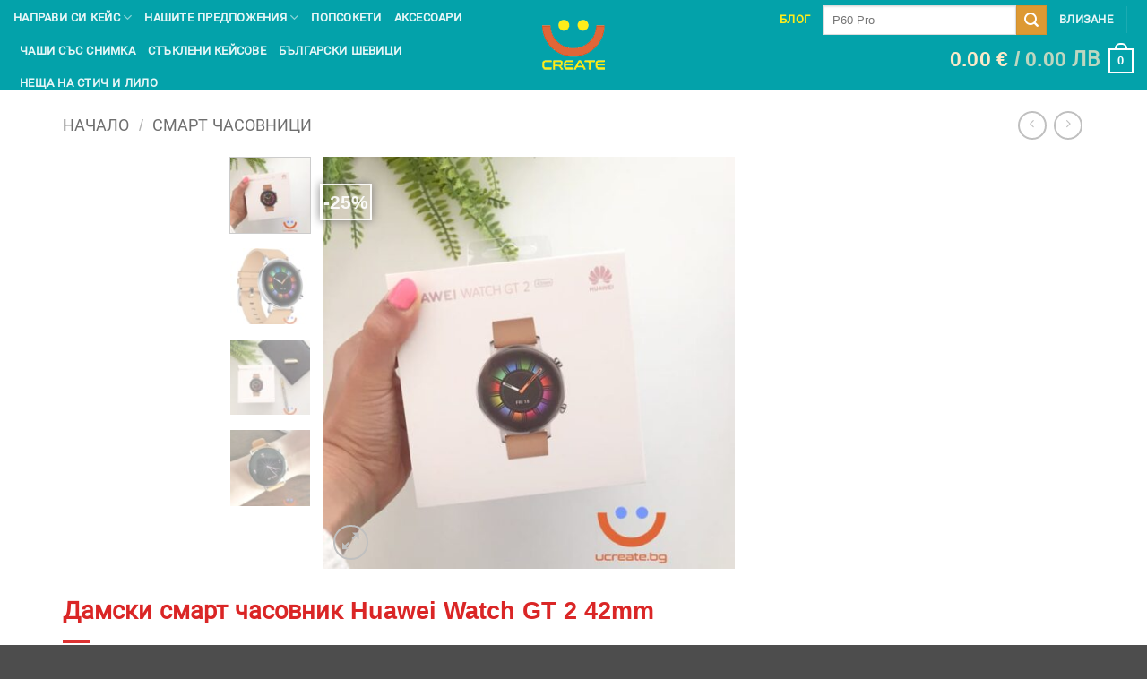

--- FILE ---
content_type: text/html; charset=UTF-8
request_url: https://ucreate.bg/%D0%B4%D0%B0%D0%BC%D1%81%D0%BA%D0%B8-%D1%81%D0%BC%D0%B0%D1%80%D1%82-%D1%87%D0%B0%D1%81%D0%BE%D0%B2%D0%BD%D0%B8%D0%BA-huawei-watch-gt-2-%D1%86%D0%B5%D0%BD%D0%B0/
body_size: 60737
content:
<!DOCTYPE html>
<html lang="bg-BG" class="loading-site no-js">
<head>
	<!-- Google Tag Manager -->
<script>(function(w,d,s,l,i){w[l]=w[l]||[];w[l].push({'gtm.start':
new Date().getTime(),event:'gtm.js'});var f=d.getElementsByTagName(s)[0],
j=d.createElement(s),dl=l!='dataLayer'?'&l='+l:'';j.async=true;j.src=
'https://www.googletagmanager.com/gtm.js?id='+i+dl;f.parentNode.insertBefore(j,f);
})(window,document,'script','dataLayer','GTM-N2RMQ28');</script>
<!-- End Google Tag Manager -->
	
<!-- Global site tag (gtag.js) - Google Analytics -->
<script async src="https://www.googletagmanager.com/gtag/js?id=UA-151994548-1"></script>
<script>
  window.dataLayer = window.dataLayer || [];
  function gtag(){dataLayer.push(arguments);}
  gtag('js', new Date());

  gtag('config', 'UA-151994548-1');
</script>
	<meta charset="UTF-8" />
	<link rel="profile" href="http://gmpg.org/xfn/11" />
	

<link rel="apple-touch-icon" sizes="180x180" href="/icons/apple-touch-icon.png">
<link rel="icon" type="image/png" sizes="32x32" href="/icons/favicon-32x32.png">
<link rel="icon" type="image/png" sizes="194x194" href="/icons/favicon-194x194.png">
<link rel="icon" type="image/png" sizes="192x192" href="/icons/android-chrome-192x192.png">
<link rel="icon" type="image/png" sizes="16x16" href="/icons/favicon-16x16.png">
<link rel="manifest" href="/icons/site.webmanifest">
<link rel="mask-icon" href="/icons/safari-pinned-tab.svg" color="#5bbad5">
<link rel="shortcut icon" href="/icons/favicon.ico">
<meta name="msapplication-TileColor" content="#ffc40d">
<meta name="msapplication-config" content="/icons/browserconfig.xml">

	<!-- Manifest added by SuperPWA - Progressive Web Apps Plugin For WordPress -->
<link rel="manifest" href="/superpwa-manifest.json">
<meta name="theme-color" content="#000000">
<!-- / SuperPWA.com -->
<script>(function(html){html.className = html.className.replace(/\bno-js\b/,'js')})(document.documentElement);</script>
<meta name='robots' content='index, follow, max-image-preview:large, max-snippet:-1, max-video-preview:-1' />
<link rel="preload" as="font" href="/fonts/roboto.woff2" data-wpacu-preload-font="1" crossorigin>
<link rel="preload" as="font" href="/fonts/ucricons.woff2" data-wpacu-preload-font="1" crossorigin>
<link rel="preload" as="font" href="/wp-content/themes/flatsome/assets/css/icons/fl-icons.woff2" data-wpacu-preload-font="1" crossorigin>
<meta name="viewport" content="width=device-width, initial-scale=1" />
	<!-- This site is optimized with the Yoast SEO Premium plugin v25.0 (Yoast SEO v25.0) - https://yoast.com/wordpress/plugins/seo/ -->
	<title>Дамски часовник Huawei Watch GT 2 42mm - комбинирай и спести!</title>
	<meta name="description" content="Дамски смарт часовник Huawei Watch GT 2 42mm . Бъдете стилни с дамски часовник huawei watch gt 2 42мм. Един smart часовник – много приложения." />
	<link rel="canonical" href="https://ucreate.bg/дамски-смарт-часовник-huawei-watch-gt-2-цена/" />
	<meta property="og:locale" content="bg_BG" />
	<meta property="og:type" content="article" />
	<meta property="og:title" content="Дамски смарт часовник Huawei Watch GT 2 42mm" />
	<meta property="og:description" content="Дамски смарт часовник Huawei Watch GT 2 42mm . Бъдете стилни с дамски часовник huawei watch gt 2 42мм. Един smart часовник – много приложения." />
	<meta property="og:url" content="https://ucreate.bg/дамски-смарт-часовник-huawei-watch-gt-2-цена/" />
	<meta property="og:site_name" content="uCreate" />
	<meta property="article:publisher" content="https://www.facebook.com/ucreatebg/" />
	<meta property="article:modified_time" content="2023-11-21T11:53:45+00:00" />
	<meta property="og:image" content="https://ucreate.bg/wp-content/uploads/2020/03/дамски-смарт-часовник-huawei-watch-gt-2-42mm-ucreate.jpg" />
	<meta property="og:image:width" content="600" />
	<meta property="og:image:height" content="600" />
	<meta property="og:image:type" content="image/jpeg" />
	<meta name="twitter:card" content="summary_large_image" />
	<meta name="twitter:label1" content="Est. reading time" />
	<meta name="twitter:data1" content="1 минута" />
	<script type="application/ld+json" class="yoast-schema-graph">{"@context":"https://schema.org","@graph":[{"@type":"WebPage","@id":"https://ucreate.bg/%D0%B4%D0%B0%D0%BC%D1%81%D0%BA%D0%B8-%D1%81%D0%BC%D0%B0%D1%80%D1%82-%D1%87%D0%B0%D1%81%D0%BE%D0%B2%D0%BD%D0%B8%D0%BA-huawei-watch-gt-2-%D1%86%D0%B5%D0%BD%D0%B0/","url":"https://ucreate.bg/%D0%B4%D0%B0%D0%BC%D1%81%D0%BA%D0%B8-%D1%81%D0%BC%D0%B0%D1%80%D1%82-%D1%87%D0%B0%D1%81%D0%BE%D0%B2%D0%BD%D0%B8%D0%BA-huawei-watch-gt-2-%D1%86%D0%B5%D0%BD%D0%B0/","name":"Дамски часовник Huawei Watch GT 2 42mm - комбинирай и спести!","isPartOf":{"@id":"https://ucreate.bg/#website"},"primaryImageOfPage":{"@id":"https://ucreate.bg/%D0%B4%D0%B0%D0%BC%D1%81%D0%BA%D0%B8-%D1%81%D0%BC%D0%B0%D1%80%D1%82-%D1%87%D0%B0%D1%81%D0%BE%D0%B2%D0%BD%D0%B8%D0%BA-huawei-watch-gt-2-%D1%86%D0%B5%D0%BD%D0%B0/#primaryimage"},"image":{"@id":"https://ucreate.bg/%D0%B4%D0%B0%D0%BC%D1%81%D0%BA%D0%B8-%D1%81%D0%BC%D0%B0%D1%80%D1%82-%D1%87%D0%B0%D1%81%D0%BE%D0%B2%D0%BD%D0%B8%D0%BA-huawei-watch-gt-2-%D1%86%D0%B5%D0%BD%D0%B0/#primaryimage"},"thumbnailUrl":"https://ucreate.bg/wp-content/uploads/2020/03/дамски-смарт-часовник-huawei-watch-gt-2-42mm-ucreate.jpg","datePublished":"2020-03-28T23:19:24+00:00","dateModified":"2023-11-21T11:53:45+00:00","description":"Дамски смарт часовник Huawei Watch GT 2 42mm . Бъдете стилни с дамски часовник huawei watch gt 2 42мм. Един smart часовник – много приложения.","breadcrumb":{"@id":"https://ucreate.bg/%D0%B4%D0%B0%D0%BC%D1%81%D0%BA%D0%B8-%D1%81%D0%BC%D0%B0%D1%80%D1%82-%D1%87%D0%B0%D1%81%D0%BE%D0%B2%D0%BD%D0%B8%D0%BA-huawei-watch-gt-2-%D1%86%D0%B5%D0%BD%D0%B0/#breadcrumb"},"inLanguage":"bg-BG","potentialAction":[{"@type":"ReadAction","target":["https://ucreate.bg/%D0%B4%D0%B0%D0%BC%D1%81%D0%BA%D0%B8-%D1%81%D0%BC%D0%B0%D1%80%D1%82-%D1%87%D0%B0%D1%81%D0%BE%D0%B2%D0%BD%D0%B8%D0%BA-huawei-watch-gt-2-%D1%86%D0%B5%D0%BD%D0%B0/"]}]},{"@type":"ImageObject","inLanguage":"bg-BG","@id":"https://ucreate.bg/%D0%B4%D0%B0%D0%BC%D1%81%D0%BA%D0%B8-%D1%81%D0%BC%D0%B0%D1%80%D1%82-%D1%87%D0%B0%D1%81%D0%BE%D0%B2%D0%BD%D0%B8%D0%BA-huawei-watch-gt-2-%D1%86%D0%B5%D0%BD%D0%B0/#primaryimage","url":"https://ucreate.bg/wp-content/uploads/2020/03/дамски-смарт-часовник-huawei-watch-gt-2-42mm-ucreate.jpg","contentUrl":"https://ucreate.bg/wp-content/uploads/2020/03/дамски-смарт-часовник-huawei-watch-gt-2-42mm-ucreate.jpg","width":600,"height":600,"caption":"дамски смарт часовник Huawei Watch GT 2 42mm ucreate"},{"@type":"BreadcrumbList","@id":"https://ucreate.bg/%D0%B4%D0%B0%D0%BC%D1%81%D0%BA%D0%B8-%D1%81%D0%BC%D0%B0%D1%80%D1%82-%D1%87%D0%B0%D1%81%D0%BE%D0%B2%D0%BD%D0%B8%D0%BA-huawei-watch-gt-2-%D1%86%D0%B5%D0%BD%D0%B0/#breadcrumb","itemListElement":[{"@type":"ListItem","position":1,"name":"Начало","item":"https://ucreate.bg/"},{"@type":"ListItem","position":2,"name":"Магазин","item":"https://ucreate.bg/magazin/"},{"@type":"ListItem","position":3,"name":"Дамски смарт часовник Huawei Watch GT 2 42mm"}]},{"@type":"WebSite","@id":"https://ucreate.bg/#website","url":"https://ucreate.bg/","name":"uCreate - калъфи по поръчка","description":"Направи си кейс","publisher":{"@id":"https://ucreate.bg/#organization"},"potentialAction":[{"@type":"SearchAction","target":{"@type":"EntryPoint","urlTemplate":"https://ucreate.bg/?s={search_term_string}"},"query-input":{"@type":"PropertyValueSpecification","valueRequired":true,"valueName":"search_term_string"}}],"inLanguage":"bg-BG"},{"@type":"Organization","@id":"https://ucreate.bg/#organization","name":"uCreate","url":"https://ucreate.bg/","logo":{"@type":"ImageObject","inLanguage":"bg-BG","@id":"https://ucreate.bg/#/schema/logo/image/","url":"https://ucreate.bg/wp-content/uploads/2024/09/logo_u.jpg","contentUrl":"https://ucreate.bg/wp-content/uploads/2024/09/logo_u.jpg","width":500,"height":500,"caption":"uCreate"},"image":{"@id":"https://ucreate.bg/#/schema/logo/image/"},"sameAs":["https://www.facebook.com/ucreatebg/","https://www.instagram.com/ucreate.bg/","https://www.pinterest.com/ucreatebg/","https://www.youtube.com/channel/UCrp5vHpvpflSdaUHAhnYOVQ"]}]}</script>
	<!-- / Yoast SEO Premium plugin. -->


<link rel='dns-prefetch' href='//www.googletagmanager.com' />
<link rel='dns-prefetch' href='//code.jquery.com' />
<link rel='dns-prefetch' href='//www.youtube.com' />
<link rel='dns-prefetch' href='//connect.facebook.net' />
<link rel='dns-prefetch' href='//www.facebook.com' />

<link rel='prefetch' href='https://ucreate.bg/wp-content/themes/flatsome/assets/js/flatsome.js?ver=e2eddd6c228105dac048' />
<link rel='prefetch' href='https://ucreate.bg/wp-content/themes/flatsome/assets/js/chunk.slider.js?ver=3.20.4' />
<link rel='prefetch' href='https://ucreate.bg/wp-content/themes/flatsome/assets/js/chunk.popups.js?ver=3.20.4' />
<link rel='prefetch' href='https://ucreate.bg/wp-content/themes/flatsome/assets/js/chunk.tooltips.js?ver=3.20.4' />
<link rel='prefetch' href='https://ucreate.bg/wp-content/themes/flatsome/assets/js/woocommerce.js?ver=1c9be63d628ff7c3ff4c' />
<link rel="alternate" type="application/rss+xml" title="uCreate &raquo; Поток" href="https://ucreate.bg/feed/" />
<link rel="alternate" type="application/rss+xml" title="uCreate &raquo; поток за коментари" href="https://ucreate.bg/comments/feed/" />
<link rel="alternate" type="application/rss+xml" title="uCreate &raquo; поток за коментари на Дамски смарт часовник Huawei Watch GT 2 42mm" href="https://ucreate.bg/%D0%B4%D0%B0%D0%BC%D1%81%D0%BA%D0%B8-%D1%81%D0%BC%D0%B0%D1%80%D1%82-%D1%87%D0%B0%D1%81%D0%BE%D0%B2%D0%BD%D0%B8%D0%BA-huawei-watch-gt-2-%D1%86%D0%B5%D0%BD%D0%B0/feed/" />
<style id='wp-img-auto-sizes-contain-inline-css' type='text/css'>
img:is([sizes=auto i],[sizes^="auto," i]){contain-intrinsic-size:3000px 1500px}
/*# sourceURL=wp-img-auto-sizes-contain-inline-css */
</style>
<link data-minify="1" rel='stylesheet' id='themecomplete-epo-css' href='https://ucreate.bg/wp-content/cache/min/1/wp-content/plugins/woocommerce-tm-extra-product-options/assets/css/epo.min.css?ver=1768038489' type='text/css' media='all' />
<link rel='stylesheet' id='themecomplete-epo-smallscreen-css' href='https://ucreate.bg/wp-content/plugins/woocommerce-tm-extra-product-options/assets/css/tm-epo-smallscreen.min.css?ver=6.2' type='text/css' media='only screen and (max-width: 768px)' />
<link data-minify="1" rel='stylesheet' id='designer_css-css' href='https://ucreate.bg/wp-content/cache/min/1/wp-content/plugins/tshirtecommerce/assets/css/font-end.css?ver=1768038489' type='text/css' media='all' />
<style id='woocommerce-inline-inline-css' type='text/css'>
.woocommerce form .form-row .required { visibility: visible; }
/*# sourceURL=woocommerce-inline-inline-css */
</style>
<link data-minify="1" rel='stylesheet' id='yit-icon-retinaicon-font-css' href='https://ucreate.bg/wp-content/cache/min/1/wp-content/plugins/yith-woocommerce-popup-premium/assets/fonts/retinaicon-font/style.css?ver=1768038463' type='text/css' media='all' />
<link data-minify="1" rel='stylesheet' id='font-awesome-css' href='https://ucreate.bg/wp-content/cache/min/1/wp-content/plugins/yith-woocommerce-popup-premium/assets/css/font-awesome.min.css?ver=1768038463' type='text/css' media='all' />
<style id='font-awesome-inline-css' type='text/css'>
[data-font="FontAwesome"]:before {font-family: 'FontAwesome' !important;content: attr(data-icon) !important;speak: none !important;font-weight: normal !important;font-variant: normal !important;text-transform: none !important;line-height: 1 !important;font-style: normal !important;-webkit-font-smoothing: antialiased !important;-moz-osx-font-smoothing: grayscale !important;}
/*# sourceURL=font-awesome-inline-css */
</style>
<link data-minify="1" rel='stylesheet' id='ypop_frontend-css' href='https://ucreate.bg/wp-content/cache/min/1/wp-content/plugins/yith-woocommerce-popup-premium/assets/css/frontend.css?ver=1768038463' type='text/css' media='all' />
<link data-minify="1" rel='stylesheet' id='flatsome-woocommerce-extra-product-options-css' href='https://ucreate.bg/wp-content/cache/min/1/wp-content/themes/flatsome/inc/integrations/wc-extra-product-options/extra-product-options.css?ver=1768038463' type='text/css' media='all' />
<link data-minify="1" rel='stylesheet' id='pwb-styles-frontend-css' href='https://ucreate.bg/wp-content/cache/min/1/wp-content/plugins/perfect-woocommerce-brands/build/frontend/css/style.css?ver=1768038489' type='text/css' media='all' />
<link data-minify="1" rel='stylesheet' id='flatsome-main-css' href='https://ucreate.bg/wp-content/cache/min/1/wp-content/themes/flatsome/assets/css/flatsome.css?ver=1768038463' type='text/css' media='all' />
<style id='flatsome-main-inline-css' type='text/css'>
@font-face {
				font-family: "fl-icons";
				font-display: block;
				src: url(https://ucreate.bg/wp-content/themes/flatsome/assets/css/icons/fl-icons.eot?v=3.20.4);
				src:
					url(https://ucreate.bg/wp-content/themes/flatsome/assets/css/icons/fl-icons.eot#iefix?v=3.20.4) format("embedded-opentype"),
					url(https://ucreate.bg/wp-content/themes/flatsome/assets/css/icons/fl-icons.woff2?v=3.20.4) format("woff2"),
					url(https://ucreate.bg/wp-content/themes/flatsome/assets/css/icons/fl-icons.ttf?v=3.20.4) format("truetype"),
					url(https://ucreate.bg/wp-content/themes/flatsome/assets/css/icons/fl-icons.woff?v=3.20.4) format("woff"),
					url(https://ucreate.bg/wp-content/themes/flatsome/assets/css/icons/fl-icons.svg?v=3.20.4#fl-icons) format("svg");
			}
/*# sourceURL=flatsome-main-inline-css */
</style>
<link data-minify="1" rel='stylesheet' id='flatsome-shop-css' href='https://ucreate.bg/wp-content/cache/min/1/wp-content/themes/flatsome/assets/css/flatsome-shop.css?ver=1768038463' type='text/css' media='all' />
<style id='themecomplete-extra-css-inline-css' type='text/css'>
.woocommerce #content table.cart img.epo-upload-image, .woocommerce table.cart img.epo-upload-image, .woocommerce-page #content table.cart img.epo-upload-image, .woocommerce-page table.cart img.epo-upload-image, .epo-upload-image {max-width: calc(70% - 0.5em)  !important;max-height: none !important;}

/*# sourceURL=themecomplete-extra-css-inline-css */
</style>
<style id='rocket-lazyload-inline-css' type='text/css'>
.rll-youtube-player{position:relative;padding-bottom:56.23%;height:0;overflow:hidden;max-width:100%;}.rll-youtube-player:focus-within{outline: 2px solid currentColor;outline-offset: 5px;}.rll-youtube-player iframe{position:absolute;top:0;left:0;width:100%;height:100%;z-index:100;background:0 0}.rll-youtube-player img{bottom:0;display:block;left:0;margin:auto;max-width:100%;width:100%;position:absolute;right:0;top:0;border:none;height:auto;-webkit-transition:.4s all;-moz-transition:.4s all;transition:.4s all}.rll-youtube-player img:hover{-webkit-filter:brightness(75%)}.rll-youtube-player .play{height:100%;width:100%;left:0;top:0;position:absolute;background:url(https://ucreate.bg/wp-content/plugins/wp-rocket/assets/img/youtube.png) no-repeat center;background-color: transparent !important;cursor:pointer;border:none;}
/*# sourceURL=rocket-lazyload-inline-css */
</style>
<script type="text/template" id="tmpl-variation-template">
	<div class="woocommerce-variation-description">{{{ data.variation.variation_description }}}</div>
	<div class="woocommerce-variation-price">{{{ data.variation.price_html }}}</div>
	<div class="woocommerce-variation-availability">{{{ data.variation.availability_html }}}</div>
</script>
<script type="text/template" id="tmpl-unavailable-variation-template">
	<p role="alert">Продуктът не е наличен. Изберете друга комбинация</p>
</script>
<script type="text/javascript">
            window._nslDOMReady = (function () {
                const executedCallbacks = new Set();
            
                return function (callback) {
                    /**
                    * Third parties might dispatch DOMContentLoaded events, so we need to ensure that we only run our callback once!
                    */
                    if (executedCallbacks.has(callback)) return;
            
                    const wrappedCallback = function () {
                        if (executedCallbacks.has(callback)) return;
                        executedCallbacks.add(callback);
                        callback();
                    };
            
                    if (document.readyState === "complete" || document.readyState === "interactive") {
                        wrappedCallback();
                    } else {
                        document.addEventListener("DOMContentLoaded", wrappedCallback);
                    }
                };
            })();
        </script><script type="text/javascript" id="woocommerce-google-analytics-integration-gtag-js-after">
/* <![CDATA[ */
/* Google Analytics for WooCommerce (gtag.js) */
					window.dataLayer = window.dataLayer || [];
					function gtag(){dataLayer.push(arguments);}
					// Set up default consent state.
					for ( const mode of [{"analytics_storage":"denied","ad_storage":"denied","ad_user_data":"denied","ad_personalization":"denied","region":["AT","BE","BG","HR","CY","CZ","DK","EE","FI","FR","DE","GR","HU","IS","IE","IT","LV","LI","LT","LU","MT","NL","NO","PL","PT","RO","SK","SI","ES","SE","GB","CH"]}] || [] ) {
						gtag( "consent", "default", { "wait_for_update": 500, ...mode } );
					}
					gtag("js", new Date());
					gtag("set", "developer_id.dOGY3NW", true);
					gtag("config", "G-VJ43584T7W", {"track_404":true,"allow_google_signals":true,"logged_in":false,"linker":{"domains":[],"allow_incoming":true},"custom_map":{"dimension1":"logged_in"}});
//# sourceURL=woocommerce-google-analytics-integration-gtag-js-after
/* ]]> */
</script>
<script data-minify="1"   type="text/javascript" src="https://ucreate.bg/wp-content/cache/min/1/jquery-3.6.3.min.js?ver=1768038463" id="jquery-js"></script>
<script   type="text/javascript" src="https://ucreate.bg/wp-includes/js/underscore.min.js?ver=1.13.7" id="underscore-js"></script>
<script type="text/javascript" id="wp-util-js-extra">
/* <![CDATA[ */
var _wpUtilSettings = {"ajax":{"url":"/wp-admin/admin-ajax.php"}};
//# sourceURL=wp-util-js-extra
/* ]]> */
</script>
<script   type="text/javascript" src="https://ucreate.bg/wp-includes/js/wp-util.min.js?ver=6.9" id="wp-util-js"></script>
<script   type="text/javascript" src="https://ucreate.bg/wp-content/plugins/woocommerce/assets/js/jquery-blockui/jquery.blockUI.min.js?ver=2.7.0-wc.10.4.3" id="wc-jquery-blockui-js" data-wp-strategy="defer"></script>
<script type="text/javascript" id="rac_guest_handle-js-extra">
/* <![CDATA[ */
var rac_guest_params = {"console_error":"Not a valid e-mail address","current_lang_code":"en","ajax_url":"https://ucreate.bg/wp-admin/admin-ajax.php","guest_entry":"df4b43221c","is_checkout":"","is_shop":"","ajax_add_to_cart":"yes","enable_popup":"no","form_label":"Please enter your Details","first_name":"","email_address_not_valid":"Please Enter your Valid Email Address","popup_sub_header":"","enter_email_address":"Please Enter your Email Address","enter_first_name":"Please Enter your First Name","enter_phone_no":"Please Enter your Contact Number","enter_valid_phone_no":"Please Enter valid Contact Number","enter_last_name":"Please Enter your Last Name","cancel_label":"Cancel","add_to_cart_label":"Add to cart","force_guest":"no","show_guest_name":"","show_guest_contactno":"","force_guest_name":"","force_guest_contactno":"","popup_already_displayed":"no","is_cookie_already_set":"","fp_rac_popup_email":"","fp_rac_first_name":"","fp_rac_last_name":"","fp_rac_phone_no":"","fp_rac_disp_notice_check":"","fp_rac_disp_notice":"Your email will be used for sending Abandoned Cart emails","popup_disp_method":"1","popup_cookie_delay_time":"no","rac_popup_delay_nonce":"7b6b172d85","show_gdpr":"","gdpr_description":"I agree that my submitted data is being collected for future follow-ups","gdpr_error":"Please Confirm the GDPR","checkout_gdpr_field":"","show_checkout_gdpr":"","gdpr_nonce":"65d2091093"};
var custom_css_btn_color = {"popupcolor":"ffffff","confirmbtncolor":"008000","cancelbtncolor":"cc2900","email_placeholder":"Enter your Email Address","fname_placeholder":"Enter your First Name","lname_placeholder":"Enter your Last Name","phone_placeholder":"Enter Your Contact Number"};
//# sourceURL=rac_guest_handle-js-extra
/* ]]> */
</script>
<script data-minify="1"   type="text/javascript" src="https://ucreate.bg/wp-content/cache/min/1/wp-content/plugins/rac/assets/js/fp-rac-guest-checkout.js?ver=1768038463" id="rac_guest_handle-js"></script>
<script data-minify="1"   type="text/javascript" src="https://ucreate.bg/wp-content/cache/min/1/wp-content/plugins/woo-coupon-url/public/js/woo-coupon-url-public.js?ver=1768038463" id="woo-coupon-url-js"></script>
<script type="text/javascript" id="wc-add-to-cart-js-extra">
/* <![CDATA[ */
var wc_add_to_cart_params = {"ajax_url":"/wp-admin/admin-ajax.php","wc_ajax_url":"/?wc-ajax=%%endpoint%%","i18n_view_cart":"\u041f\u0440\u0435\u0433\u043b\u0435\u0434 \u043d\u0430 \u043a\u043e\u043b\u0438\u0447\u043a\u0430","cart_url":"https://ucreate.bg/kolichka/","is_cart":"","cart_redirect_after_add":"no"};
//# sourceURL=wc-add-to-cart-js-extra
/* ]]> */
</script>
<script   type="text/javascript" src="https://ucreate.bg/wp-content/plugins/woocommerce/assets/js/frontend/add-to-cart.min.js?ver=10.4.3" id="wc-add-to-cart-js" defer="defer" data-wp-strategy="defer"></script>
<script type="text/javascript" id="wc-single-product-js-extra">
/* <![CDATA[ */
var wc_single_product_params = {"i18n_required_rating_text":"\u0418\u0437\u0431\u0435\u0440\u0435\u0442\u0435 \u0441\u0442\u043e\u0439\u043d\u043e\u0441\u0442","i18n_rating_options":["1 \u043e\u0442 5 \u0437\u0432\u0435\u0437\u0434\u0438","2 \u043e\u0442 5 \u0437\u0432\u0435\u0437\u0434\u0438","3 of 5 stars","4 of 5 stars","5 \u043e\u0442 5 \u0437\u0432\u0435\u0437\u0434\u0438"],"i18n_product_gallery_trigger_text":"View full-screen image gallery","review_rating_required":"yes","flexslider":{"rtl":false,"animation":"slide","smoothHeight":true,"directionNav":false,"controlNav":"thumbnails","slideshow":false,"animationSpeed":500,"animationLoop":false,"allowOneSlide":false},"zoom_enabled":"","zoom_options":[],"photoswipe_enabled":"","photoswipe_options":{"shareEl":false,"closeOnScroll":false,"history":false,"hideAnimationDuration":0,"showAnimationDuration":0},"flexslider_enabled":""};
//# sourceURL=wc-single-product-js-extra
/* ]]> */
</script>
<script   type="text/javascript" src="https://ucreate.bg/wp-content/plugins/woocommerce/assets/js/frontend/single-product.min.js?ver=10.4.3" id="wc-single-product-js" defer="defer" data-wp-strategy="defer"></script>
<script   type="text/javascript" src="https://ucreate.bg/wp-content/plugins/woocommerce/assets/js/js-cookie/js.cookie.min.js?ver=2.1.4-wc.10.4.3" id="wc-js-cookie-js" data-wp-strategy="defer"></script>
<script data-minify="1"   type="text/javascript" src="https://ucreate.bg/wp-content/cache/min/1/jquery-migrate-3.2.0.min.js?ver=1768038463" id="jquery-migrate-js"></script>
<script   type="text/javascript" src="https://ucreate.bg/wp-content/plugins/yith-woocommerce-popup-premium/assets/js/jquery.cookie.min.js?ver=1.4.4" id="ypop_cookie-js"></script>
<script   type="text/javascript" src="https://ucreate.bg/wp-content/plugins/yith-woocommerce-popup-premium/assets/js/jquery.yitpopup.min.js?ver=1.4.4" id="ypop_popup-js"></script>
<link rel='shortlink' href='https://ucreate.bg/?p=14830' />
<script>  var el_i13_login_captcha=null; var el_i13_register_captcha=null; </script><link rel="stylesheet" href="/css/ucricons.css">
<script src="/js/placeholderTypewriter.js"></script>	<noscript><style>.woocommerce-product-gallery{ opacity: 1 !important; }</style></noscript>
	<link rel="icon" href="https://ucreate.bg/wp-content/uploads/2020/01/cropped-android-chrome-512x512-1-32x32.png" sizes="32x32" />
<link rel="icon" href="https://ucreate.bg/wp-content/uploads/2020/01/cropped-android-chrome-512x512-1-192x192.png" sizes="192x192" />
<link rel="apple-touch-icon" href="https://ucreate.bg/wp-content/uploads/2020/01/cropped-android-chrome-512x512-1-180x180.png" />
<meta name="msapplication-TileImage" content="https://ucreate.bg/wp-content/uploads/2020/01/cropped-android-chrome-512x512-1-270x270.png" />
<style type="text/css">div.nsl-container[data-align="left"] {
    text-align: left;
}

div.nsl-container[data-align="center"] {
    text-align: center;
}

div.nsl-container[data-align="right"] {
    text-align: right;
}


div.nsl-container div.nsl-container-buttons a[data-plugin="nsl"] {
    text-decoration: none;
    box-shadow: none;
    border: 0;
}

div.nsl-container .nsl-container-buttons {
    display: flex;
    padding: 5px 0;
}

div.nsl-container.nsl-container-block .nsl-container-buttons {
    display: inline-grid;
    grid-template-columns: minmax(145px, auto);
}

div.nsl-container-block-fullwidth .nsl-container-buttons {
    flex-flow: column;
    align-items: center;
}

div.nsl-container-block-fullwidth .nsl-container-buttons a,
div.nsl-container-block .nsl-container-buttons a {
    flex: 1 1 auto;
    display: block;
    margin: 5px 0;
    width: 100%;
}

div.nsl-container-inline {
    margin: -5px;
    text-align: left;
}

div.nsl-container-inline .nsl-container-buttons {
    justify-content: center;
    flex-wrap: wrap;
}

div.nsl-container-inline .nsl-container-buttons a {
    margin: 5px;
    display: inline-block;
}

div.nsl-container-grid .nsl-container-buttons {
    flex-flow: row;
    align-items: center;
    flex-wrap: wrap;
}

div.nsl-container-grid .nsl-container-buttons a {
    flex: 1 1 auto;
    display: block;
    margin: 5px;
    max-width: 280px;
    width: 100%;
}

@media only screen and (min-width: 650px) {
    div.nsl-container-grid .nsl-container-buttons a {
        width: auto;
    }
}

div.nsl-container .nsl-button {
    cursor: pointer;
    vertical-align: top;
    border-radius: 4px;
}

div.nsl-container .nsl-button-default {
    color: #fff;
    display: flex;
}

div.nsl-container .nsl-button-icon {
    display: inline-block;
}

div.nsl-container .nsl-button-svg-container {
    flex: 0 0 auto;
    padding: 8px;
    display: flex;
    align-items: center;
}

div.nsl-container svg {
    height: 24px;
    width: 24px;
    vertical-align: top;
}

div.nsl-container .nsl-button-default div.nsl-button-label-container {
    margin: 0 24px 0 12px;
    padding: 10px 0;
    font-family: Helvetica, Arial, sans-serif;
    font-size: 16px;
    line-height: 20px;
    letter-spacing: .25px;
    overflow: hidden;
    text-align: center;
    text-overflow: clip;
    white-space: nowrap;
    flex: 1 1 auto;
    -webkit-font-smoothing: antialiased;
    -moz-osx-font-smoothing: grayscale;
    text-transform: none;
    display: inline-block;
}

div.nsl-container .nsl-button-google[data-skin="light"] {
    box-shadow: inset 0 0 0 1px #747775;
    color: #1f1f1f;
}

div.nsl-container .nsl-button-google[data-skin="dark"] {
    box-shadow: inset 0 0 0 1px #8E918F;
    color: #E3E3E3;
}

div.nsl-container .nsl-button-google[data-skin="neutral"] {
    color: #1F1F1F;
}

div.nsl-container .nsl-button-google div.nsl-button-label-container {
    font-family: "Roboto Medium", Roboto, Helvetica, Arial, sans-serif;
}

div.nsl-container .nsl-button-apple .nsl-button-svg-container {
    padding: 0 6px;
}

div.nsl-container .nsl-button-apple .nsl-button-svg-container svg {
    height: 40px;
    width: auto;
}

div.nsl-container .nsl-button-apple[data-skin="light"] {
    color: #000;
    box-shadow: 0 0 0 1px #000;
}

div.nsl-container .nsl-button-facebook[data-skin="white"] {
    color: #000;
    box-shadow: inset 0 0 0 1px #000;
}

div.nsl-container .nsl-button-facebook[data-skin="light"] {
    color: #1877F2;
    box-shadow: inset 0 0 0 1px #1877F2;
}

div.nsl-container .nsl-button-spotify[data-skin="white"] {
    color: #191414;
    box-shadow: inset 0 0 0 1px #191414;
}

div.nsl-container .nsl-button-apple div.nsl-button-label-container {
    font-size: 17px;
    font-family: -apple-system, BlinkMacSystemFont, "Segoe UI", Roboto, Helvetica, Arial, sans-serif, "Apple Color Emoji", "Segoe UI Emoji", "Segoe UI Symbol";
}

div.nsl-container .nsl-button-slack div.nsl-button-label-container {
    font-size: 17px;
    font-family: -apple-system, BlinkMacSystemFont, "Segoe UI", Roboto, Helvetica, Arial, sans-serif, "Apple Color Emoji", "Segoe UI Emoji", "Segoe UI Symbol";
}

div.nsl-container .nsl-button-slack[data-skin="light"] {
    color: #000000;
    box-shadow: inset 0 0 0 1px #DDDDDD;
}

div.nsl-container .nsl-button-tiktok[data-skin="light"] {
    color: #161823;
    box-shadow: 0 0 0 1px rgba(22, 24, 35, 0.12);
}


div.nsl-container .nsl-button-kakao {
    color: rgba(0, 0, 0, 0.85);
}

.nsl-clear {
    clear: both;
}

.nsl-container {
    clear: both;
}

.nsl-disabled-provider .nsl-button {
    filter: grayscale(1);
    opacity: 0.8;
}

/*Button align start*/

div.nsl-container-inline[data-align="left"] .nsl-container-buttons {
    justify-content: flex-start;
}

div.nsl-container-inline[data-align="center"] .nsl-container-buttons {
    justify-content: center;
}

div.nsl-container-inline[data-align="right"] .nsl-container-buttons {
    justify-content: flex-end;
}


div.nsl-container-grid[data-align="left"] .nsl-container-buttons {
    justify-content: flex-start;
}

div.nsl-container-grid[data-align="center"] .nsl-container-buttons {
    justify-content: center;
}

div.nsl-container-grid[data-align="right"] .nsl-container-buttons {
    justify-content: flex-end;
}

div.nsl-container-grid[data-align="space-around"] .nsl-container-buttons {
    justify-content: space-around;
}

div.nsl-container-grid[data-align="space-between"] .nsl-container-buttons {
    justify-content: space-between;
}

/* Button align end*/

/* Redirect */

#nsl-redirect-overlay {
    display: flex;
    flex-direction: column;
    justify-content: center;
    align-items: center;
    position: fixed;
    z-index: 1000000;
    left: 0;
    top: 0;
    width: 100%;
    height: 100%;
    backdrop-filter: blur(1px);
    background-color: RGBA(0, 0, 0, .32);;
}

#nsl-redirect-overlay-container {
    display: flex;
    flex-direction: column;
    justify-content: center;
    align-items: center;
    background-color: white;
    padding: 30px;
    border-radius: 10px;
}

#nsl-redirect-overlay-spinner {
    content: '';
    display: block;
    margin: 20px;
    border: 9px solid RGBA(0, 0, 0, .6);
    border-top: 9px solid #fff;
    border-radius: 50%;
    box-shadow: inset 0 0 0 1px RGBA(0, 0, 0, .6), 0 0 0 1px RGBA(0, 0, 0, .6);
    width: 40px;
    height: 40px;
    animation: nsl-loader-spin 2s linear infinite;
}

@keyframes nsl-loader-spin {
    0% {
        transform: rotate(0deg)
    }
    to {
        transform: rotate(360deg)
    }
}

#nsl-redirect-overlay-title {
    font-family: -apple-system, BlinkMacSystemFont, "Segoe UI", Roboto, Oxygen-Sans, Ubuntu, Cantarell, "Helvetica Neue", sans-serif;
    font-size: 18px;
    font-weight: bold;
    color: #3C434A;
}

#nsl-redirect-overlay-text {
    font-family: -apple-system, BlinkMacSystemFont, "Segoe UI", Roboto, Oxygen-Sans, Ubuntu, Cantarell, "Helvetica Neue", sans-serif;
    text-align: center;
    font-size: 14px;
    color: #3C434A;
}

/* Redirect END*/</style><style type="text/css">/* Notice fallback */
#nsl-notices-fallback {
    position: fixed;
    right: 10px;
    top: 10px;
    z-index: 10000;
}

.admin-bar #nsl-notices-fallback {
    top: 42px;
}

#nsl-notices-fallback > div {
    position: relative;
    background: #fff;
    border-left: 4px solid #fff;
    box-shadow: 0 1px 1px 0 rgba(0, 0, 0, .1);
    margin: 5px 15px 2px;
    padding: 1px 20px;
}

#nsl-notices-fallback > div.error {
    display: block;
    border-left-color: #dc3232;
}

#nsl-notices-fallback > div.updated {
    display: block;
    border-left-color: #46b450;
}

#nsl-notices-fallback p {
    margin: .5em 0;
    padding: 2px;
}

#nsl-notices-fallback > div:after {
    position: absolute;
    right: 5px;
    top: 5px;
    content: '\00d7';
    display: block;
    height: 16px;
    width: 16px;
    line-height: 16px;
    text-align: center;
    font-size: 20px;
    cursor: pointer;
}</style><style id="custom-css" type="text/css">:root {--primary-color: #e8be26;--fs-color-primary: #e8be26;--fs-color-secondary: #dd9933;--fs-color-success: #627D47;--fs-color-alert: #b20000;--fs-color-base: #000000;--fs-experimental-link-color: #dc7832;--fs-experimental-link-color-hover: #111;}.tooltipster-base {--tooltip-color: #fff;--tooltip-bg-color: #000;}.off-canvas-right .mfp-content, .off-canvas-left .mfp-content {--drawer-width: 300px;}.off-canvas .mfp-content.off-canvas-cart {--drawer-width: 360px;}.container-width, .full-width .ubermenu-nav, .container, .row{max-width: 1170px}.row.row-collapse{max-width: 1140px}.row.row-small{max-width: 1162.5px}.row.row-large{max-width: 1200px}.header-main{height: 100px}#logo img{max-height: 100px}#logo{width:70px;}.header-bottom{min-height: 10px}.header-top{min-height: 30px}.transparent .header-main{height: 265px}.transparent #logo img{max-height: 265px}.has-transparent + .page-title:first-of-type,.has-transparent + #main > .page-title,.has-transparent + #main > div > .page-title,.has-transparent + #main .page-header-wrapper:first-of-type .page-title{padding-top: 315px;}.header.show-on-scroll,.stuck .header-main{height:70px!important}.stuck #logo img{max-height: 70px!important}.search-form{ width: 60%;}.header-bg-color {background-color: #03a2aa}.header-bottom {background-color: #f1f1f1}.header-main .nav > li > a{line-height: 16px }@media (max-width: 549px) {.header-main{height: 70px}#logo img{max-height: 70px}}h1,h2,h3,h4,h5,h6,.heading-font{color: #da2626;}.is-divider{background-color: #dd3333;}.has-equal-box-heights .box-image {padding-top: 100%;}input[type='submit'], input[type="button"], button:not(.icon), .button:not(.icon){border-radius: 5!important}@media screen and (min-width: 550px){.products .box-vertical .box-image{min-width: 247px!important;width: 247px!important;}}.footer-2{background-color: #000000}.page-title-small + main .product-container > .row{padding-top:0;}.nav-vertical-fly-out > li + li {border-top-width: 1px; border-top-style: solid;}/* Custom CSS */p#billing_company_field {display: none;}.stock.out-of-stock {font-size: 2em !important;color: #1fc981;}#smoothup { width: 50px;position:fixed;right: 1.1rem;bottom: 10rem;z-index: 111111;display:none;} #msg { -webkit-transition-duration: 0.4s; -moz-transition-duration: 0.4s; transition-duration: 0.4s; }#msg:hover {-webkit-transform: rotate(360deg) }}.fbb {display: none;position: fixed;line-height: 1.5em;right: 1.1rem;bottom: 10rem;z-index: 1;width: 50px;}/*Price font size and weight*/span.woocommerce-Price-amount.amount {font-size: 1.8em;font-weight: 700;color:#25A4BF;}/*Product Price color*/p.price .woocommerce-Price-amount.amount{color:#25A4BF!important;}/*Sale badge color*/.badge-frame .badge-inner, .badge-outline .badge-inner .secondary .on-sale{color: #fff;box-shadow: 0 0 10px #777;opacity: .9;}/*FB column in products*/.manage-column .column-fb {width: 10%;}.back-to-top {bottom: 6px;right: 92px;}.dg-tool.btn.btn-default.btn-sm {display: none;}.accordion-inner a:hover {color: #848484;}.price-wrapper .woocommerce_msrp .button.e-custom-product {display: none;}.icon-box-text .star-rating span:before,.icon-box-text .star-rating:before {color: #c8dd33;}.dg-tool.btn.btn-default.btn-sm {display: none;}/*Product pre-sale*/.stock.available-on-backorder {font-size: 1.8em !important;color: #d33;}/* Dron-down menu styling*/.header-nav .nav-dropdown > li > a {font-size: 1em;color: #e06638;}.header-nav .nav-dropdown > li > a:hover {background: #dd9933;padding-left: 10px;color: #eeeded;}.nav-column > li > a:hover {background: #eeeded;}/*Coupon styling*/.coupon20 {border: 5px dotted #bbb; /* Dotted border */width: 80%;border-radius: 15px; /* Rounded border */margin: 0 auto; /* Center the coupon */max-width: 600px;}.container20 {padding: 2px 16px;background-color: #f1f1f1;}.promo20 {background: #ccc;padding: 3px;}.expire20 {color: red;}/* Custom dez sticky cart button fix */.sticky-add-to-cart.sticky-add-to-cart--active > div.woocommerce_msrp {clear: both;display: block;float: none;width: unset;padding: unset;margin-bottom: -1em;}/* Remove TM options sticky */.sticky-add-to-cart.sticky-add-to-cart--active > div.tc-extra-product-options {display: none;}/* Change price color TM options */.tc-extra-product-options .tmcp-field-wrap .price.tc-price .amount {color: #25A4BF !important;}/* Change price blog menu color */.menu-item.menu-item-type-custom.menu-item-object-custom.blog > a { color: #ffec1b;}.menu-item.menu-item-type-custom.menu-item-object-custom.blog > a:hover { color: #fff;}.autocomplete-suggestion > span.search-price {display: none;}/* Hide price and set min max width */li.header-search-form.search-form.html.relative.has-icon {min-width: 220px;max-width: 250px;}/* Hide max price */li.tmcp-field-wrap > small {display: none;}/* this is for the circle position */.fb_dialog.fb_dialog_mobile {margin-bottom: 70px;}/* NEW badge */.woo-entry-new-badge {z-index:11;position:absolute;top:-10px;margin-left: -4px;}.woo-cust-new-badge {border-style: solid;border-width: 2px;border-color: #fff;background:#7697fb;padding:2px;color:#fff;box-shadow: 0 0 10px #777;font-weight: bolder;}.badge-inner.callout-new-bg.is-small.new-bubble {height: 2em;background:#7697fb;}.badge + .badge {opacity: inherit;width: 2.8em;height: 2em;}/* ime duma */table.wccpf_fields_table td { padding: 0 5px !important;}/* Remove out of stock notice */.product-small.box .box-image .out-of-stock-label {display: none;}/* ajax search */span.ajaxsch {font-weight: 900; color:blue;}/* footer hover links */.footer-wrapper a:hover {color:#f97f39;}/* menu links color */.nav-dark .is-outline,.dark .nav>li>a,.dark .nav>li.html,.dark .nav-vertical li li.menu-item-has-children>a,.dark .nav-vertical>li>ul li a,.nav-dropdown.dark>li>a,.nav-dropdown.dark .nav-column>li>a,.nav-dark .nav>li>a,.nav-dark .nav>li>button { color:rgba(255,255,255,0.9)}/* coming soon */.wup-price-label {font-size: 2em !important;color: #c91fc6;}/* header cart price */.header-cart-title > .cart-price > span.woocommerce-Price-amount.amount {color: #FBE9C8;}.button.product_type_simple.add_to_cart_button.ajax_add_to_cart {display: none;}.wp-video {width: 100% !important;}/* Shockwave button */.woocommerce_msrp {text-align: center;}.e-custom-product {-webkit-animation: shockwaveJump 1s ease-out infinite;animation: shockwaveJump 1s ease-out infinite;}.e-custom-product:after {content: '';position: absolute;top: 0;left: 0;bottom: 0;right: 0;border-radius: 30%;-webkit-animation: shockwave 1s .65s ease-out infinite;animation: shockwave 1s .65s ease-out infinite;}.e-custom-product:before {content: '';position: absolute;top: 0;left: 0;bottom: 0;right: 0;border-radius: 30%;-webkit-animation: shockwave 1s .5s ease-out infinite;animation: shockwave 1s .5s ease-out infinite;}@-webkit-keyframes shockwaveJump {0% {-webkit-transform: scale(1);transform: scale(1);}40% {-webkit-transform: scale(1.08);transform: scale(1.08);}50% {-webkit-transform: scale(0.98);transform: scale(0.98);}55% {-webkit-transform: scale(1.02);transform: scale(1.02);}60% {-webkit-transform: scale(0.98);transform: scale(0.98);}100% {-webkit-transform: scale(1);transform: scale(1);}}@keyframes shockwaveJump {0% {-webkit-transform: scale(1);transform: scale(1);}40% {-webkit-transform: scale(1.08);transform: scale(1.08);}50% {-webkit-transform: scale(0.98);transform: scale(0.98);}55% {-webkit-transform: scale(1.02);transform: scale(1.02);}60% {-webkit-transform: scale(0.98);transform: scale(0.98);}100% {-webkit-transform: scale(1);transform: scale(1);}}@-webkit-keyframes shockwave {0% {-webkit-transform: scale(1);transform: scale(1);box-shadow: 0 0 2px rgba(0, 0, 0, 0.15), inset 0 0 1px rgba(0, 0, 0, 0.15);}95% {box-shadow: 0 0 50px transparent, inset 0 0 30px transparent;}100% {-webkit-transform: scale(2.25);transform: scale(2.25);}}@keyframes shockwave {0% {-webkit-transform: scale(1);transform: scale(1);box-shadow: 0 0 2px rgba(0, 0, 0, 0.15), inset 0 0 1px rgba(0, 0, 0, 0.15);}95% {box-shadow: 0 0 50px transparent, inset 0 0 30px transparent;}100% {-webkit-transform: scale(2.25);transform: scale(2.25);}}button--jump {-webkit-animation: .4s jump ease infinite alternate;animation: .4s jump ease infinite alternate;}@-webkit-keyframes jump {0% {-webkit-transform: scale(1);transform: scale(1);box-shadow: 0 1px 2px rgba(0, 0, 0, 0.15);}100% {-webkit-transform: scale(1.05);transform: scale(1.05);box-shadow: 0 4px 20px rgba(0, 0, 0, 0.1);}}@keyframes jump {0% {-webkit-transform: scale(1);transform: scale(1);box-shadow: 0 1px 2px rgba(0, 0, 0, 0.15);}100% {-webkit-transform: scale(1.05);transform: scale(1.05);box-shadow: 0 4px 20px rgba(0, 0, 0, 0.1);}}/* Econt button */.econt-button {margin: 0;background-color: #d93 !important;}.shipping__list_label {padding: .5em .5em;opacity: inherit;}#econt_detailed_shipping {display: none!important;margin-right: 5px;}/* scroll up text */.wcwl_intro { height: 50px; overflow: hidden; position: relative; color: orange;}.wcwl_intro p { white-space:nowrap; position: absolute; width: 100%; height: 100%; margin: 0; line-height: 50px; text-align: center; /* Starting position */ -moz-transform:translateX(100%); -webkit-transform:translateX(100%); transform:translateX(100%); /* Apply animation to this element */ -moz-animation: wcwl_intro 15s linear infinite; -webkit-animation: wcwl_intro 15s linear infinite; animation: wcwl_intro 15s linear infinite;}/* Move it (define the animation) */@-moz-keyframes wcwl_intro { 0% { -moz-transform: translateX(100%); } 100% { -moz-transform: translateX(-100%); }}@-webkit-keyframes wcwl_intro { 0% { -webkit-transform: translateX(100%); } 100% { -webkit-transform: translateX(-100%); }}@keyframes wcwl_intro { 0% {-moz-transform: translateX(100%); /* Browser bug fix */ -webkit-transform: translateX(100%); /* Browser bug fix */ transform: translateX(100%);} 100% {-moz-transform: translateX(-100%); /* Browser bug fix */ -webkit-transform: translateX(-100%); /* Browser bug fix */ transform: translateX(-100%);}}.not-empty-cart .cart-icon.image-icon strong{animation-name: example;animation-duration: 5s;animation-iteration-count: infinite;animation-delay: 2s;}@keyframes example {0% {background-color:#fff; color:#446084;} /* 0ms initial values */20%{ background-color:#03a2aa; color:#fff; } /* 150ms half of animation */40% {background-color:#fff; color:#446084; } /* 2300ms back to initial */80% {background-color:#fff; color:#446084; } /* 6300ms still at initial */100% {background-color:#fff; color:#446084; } /* 6300ms still at initial */} /* fraud msg */.message-container.container.alert-color.medium-text-center {font-size: xx-large;font-weight: bolder;color: #d00cf0;}#custom_price {color: #e40909;font-size: xx-large;}/* Custom CSS Mobile */@media (max-width: 549px){.res-text {font-size: 12px;}.row-slider .flickity-prev-next-button svg {padding: 15px!important;}.row-slider .flickity-prev-next-button {width: 48px!important; opacity: .4;}.quantity .minus, .quantity .plus {padding-left: 1em;padding-right: 1em;}.quantity input[type="number"] {max-width: 3em;width: 3em;}.is-uppercase, .uppercase {line-height: 1.8;}.shop_table tfoot tr td,.shop_table tr td:last-of-type {width: 10%;}}.label-new.menu-item > a:after{content:"New";}.label-hot.menu-item > a:after{content:"Hot";}.label-sale.menu-item > a:after{content:"Sale";}.label-popular.menu-item > a:after{content:"Popular";}</style><style id="kirki-inline-styles"></style><script class="tm-hidden" type="text/template" id="tmpl-tc-cart-options-popup">
	<div class='header'>
		<h3>{{{ data.title }}}</h3>
	</div>
	<div id='{{{ data.id }}}' class='float-editbox'>{{{ data.html }}}</div>
	<div class='footer'>
		<div class='inner'>
			<span class='tm-button button button-secondary button-large floatbox-cancel'>{{{ data.close }}}</span>
		</div>
	</div>
</script>
<script class="tm-hidden" type="text/template" id="tmpl-tc-lightbox">
	<div class="tc-lightbox-wrap">
		<span class="tc-lightbox-button tcfa tcfa-search tc-transition tcinit"></span>
	</div>
</script>
<script class="tm-hidden" type="text/template" id="tmpl-tc-lightbox-zoom">
	<span class="tc-lightbox-button-close tcfa tcfa-times"></span>
	{{{ data.img }}}
</script>
<script class="tm-hidden" type="text/template" id="tmpl-tc-final-totals">
	<dl class="tm-extra-product-options-totals tm-custom-price-totals">
		<# if (data.show_unit_price==true){ #>		<dt class="tm-unit-price">{{{ data.unit_price }}}</dt>
		<dd class="tm-unit-price">
			<span class="price amount options">{{{ data.formatted_unit_price }}}</span>
		</dd>		<# } #>
		<# if (data.show_options_vat==true){ #>		<dt class="tm-vat-options-totals">{{{ data.options_vat_total }}}</dt>
		<dd class="tm-vat-options-totals">
			<span class="price amount options">{{{ data.formatted_vat_options_total }}}</span>
		</dd>		<# } #>
		<# if (data.show_options_total==true){ #>		<dt class="tm-options-totals">{{{ data.options_total }}}</dt>
		<dd class="tm-options-totals">
			<span class="price amount options">{{{ data.formatted_options_total }}}</span>
		</dd>		<# } #>
		<# if (data.show_fees_total==true){ #>		<dt class="tm-fee-totals">{{{ data.fees_total }}}</dt>
		<dd class="tm-fee-totals">
			<span class="price amount fees">{{{ data.formatted_fees_total }}}</span>
		</dd>		<# } #>
		<# if (data.show_extra_fee==true){ #>		<dt class="tm-extra-fee">{{{ data.extra_fee }}}</dt>
		<dd class="tm-extra-fee">
			<span class="price amount options extra-fee">{{{ data.formatted_extra_fee }}}</span>
		</dd>		<# } #>
		<# if (data.show_final_total==true){ #>		<dt class="tm-final-totals">{{{ data.final_total }}}</dt>
		<dd class="tm-final-totals">
			<span class="price amount final">{{{ data.formatted_final_total }}}</span>
		</dd>		<# } #>
			</dl>
</script>
<script class="tm-hidden" type="text/template" id="tmpl-tc-price">
	<span class="amount">{{{ data.price.price }}}</span>
</script>
<script class="tm-hidden" type="text/template" id="tmpl-tc-sale-price">
	<del>
		<span class="tc-original-price amount">{{{ data.price.original_price }}}</span>
	</del>
	<ins>
		<span class="amount">{{{ data.price.price }}}</span>
	</ins>
</script>
<script class="tm-hidden" type="text/template" id="tmpl-tc-section-pop-link">
	<div id="tm-section-pop-up" class="tm-extra-product-options flasho tc-wrapper tm-section-pop-up single tm-animated appear">
		<div class='header'><h3>{{{ data.title }}}</h3></div>
		<div class="float-editbox" id="tc-floatbox-content"></div>
		<div class='footer'>
			<div class='inner'>
				<span class='tm-button button button-secondary button-large floatbox-cancel'>{{{ data.close }}}</span>
			</div>
		</div>
	</div>
</script>
<script class="tm-hidden" type="text/template" id="tmpl-tc-floating-box-nks">
	<# if (data.values.length) {#>
	{{{ data.html_before }}}
	<div class="tc-row tm-fb-labels">
		<span class="tc-cell tc-col-3 tm-fb-title">{{{ data.option_label }}}</span>
		<span class="tc-cell tc-col-3 tm-fb-value">{{{ data.option_value }}}</span>
		<span class="tc-cell tc-col-3 tm-fb-quantity">{{{ data.option__qty }}}</span>
		<span class="tc-cell tc-col-3 tm-fb-price">{{{ data.option_lpric }}}</span>
	</div>
	<# for (var i = 0; i < data.values.length; i++) { #>
		<# if (data.values[i].label_show=='' || data.values[i].value_show=='') {#>
	<div class="tc-row">
			<# if (data.values[i].label_show=='') {#>
		<span class="tc-cell tc-col-3 tm-fb-title">{{{ data.values[i].title }}}</span>
			<# } #>
			<# if (data.values[i].value_show=='') {#>
		<span class="tc-cell tc-col-3 tm-fb-value">{{{ data.values[i].value }}}</span>
			<# } #>
		<span class="tc-cell tc-col-3 tm-fb-quantity">{{{ data.values[i].quantity }}}</span>
		<span class="tc-cell tc-col-3 tm-fb-price">{{{ data.values[i].price }}}</span>
	</div>
		<# } #>
	<# } #>
	{{{ data.html_after }}}
	{{{ data.totals }}}
	<# }#>
</script>
<script class="tm-hidden" type="text/template" id="tmpl-tc-floating-box">
	<# if (data.values.length) {#>
	{{{ data.html_before }}}
	<dl class="tm-fb">
		<# for (var i = 0; i < data.values.length; i++) { #>
			<# if (data.values[i].label_show=='') {#>
		<dt class="tm-fb-title">{{{ data.values[i].title }}}</dt>
			<# } #>
			<# if (data.values[i].value_show=='') {#>
		<dd class="tm-fb-value">{{{ data.values[i].value }}}</dd>
			<# } #>
		<# } #>
	</dl>
	{{{ data.html_after }}}
	{{{ data.totals }}}
	<# }#>
</script>
<script class="tm-hidden" type="text/template" id="tmpl-tc-chars-remanining">
	<span class="tc-chars">
		<span class="tc-chars-remanining">{{{ data.maxlength }}}</span>
		<span class="tc-remaining"> {{{ data.characters_remaining }}}</span>
	</span>
</script>
<script class="tm-hidden" type="text/template" id="tmpl-tc-formatted-price"><# if (data.customer_price_format_wrap_start) {#>
	{{{ data.customer_price_format_wrap_start }}}
	<# } #>&lt;span class=&quot;woocommerce-Price-amount amount&quot;&gt;&lt;bdi&gt;{{{ data.price }}}&nbsp;&lt;span class=&quot;woocommerce-Price-currencySymbol&quot;&gt;&euro;&lt;/span&gt;&lt;/bdi&gt;&lt;/span&gt;<# if (data.customer_price_format_wrap_end) {#>
	{{{ data.customer_price_format_wrap_end }}}
	<# } #></script>
<script class="tm-hidden" type="text/template" id="tmpl-tc-formatted-sale-price"><# if (data.customer_price_format_wrap_start) {#>
	{{{ data.customer_price_format_wrap_start }}}
	<# } #>&lt;del aria-hidden=&quot;true&quot;&gt;&lt;span class=&quot;woocommerce-Price-amount amount&quot;&gt;&lt;bdi&gt;{{{ data.price }}}&nbsp;&lt;span class=&quot;woocommerce-Price-currencySymbol&quot;&gt;&euro;&lt;/span&gt;&lt;/bdi&gt;&lt;/span&gt;&lt;/del&gt; &lt;span class=&quot;screen-reader-text&quot;&gt;Original price was: {{{ data.price }}}&nbsp;&euro;.&lt;/span&gt;&lt;ins aria-hidden=&quot;true&quot;&gt;&lt;span class=&quot;woocommerce-Price-amount amount&quot;&gt;&lt;bdi&gt;{{{ data.sale_price }}}&nbsp;&lt;span class=&quot;woocommerce-Price-currencySymbol&quot;&gt;&euro;&lt;/span&gt;&lt;/bdi&gt;&lt;/span&gt;&lt;/ins&gt;&lt;span class=&quot;screen-reader-text&quot;&gt;Текущата цена е: {{{ data.sale_price }}}&nbsp;&euro;.&lt;/span&gt;<# if (data.customer_price_format_wrap_end) {#>
	{{{ data.customer_price_format_wrap_end }}}
	<# } #></script>
<script class="tm-hidden" type="text/template" id="tmpl-tc-upload-messages">
	<div class="header">
		<h3>{{{ data.title }}}</h3>
	</div>
	<div class="float-editbox" id="tc-floatbox-content">
		<div class="tc-upload-messages">
			<div class="tc-upload-message">{{{ data.message }}}</div>
			<# for (var id in data.files) {
				if (data.files.hasOwnProperty(id)) {#>
					<# for (var i in id) {
						if (data.files[id].hasOwnProperty(i)) {#>
						<div class="tc-upload-files">{{{ data.files[id][i] }}}</div>
						<# }
					}#>
				<# }
			}#>
		</div>
	</div>
	<div class="footer">
		<div class="inner">&nbsp;</div>
	</div>
</script>
<noscript><style id="rocket-lazyload-nojs-css">.rll-youtube-player, [data-lazy-src]{display:none !important;}</style></noscript><!-- Meta Pixel Code -->
<script>
!function(f,b,e,v,n,t,s)
{if(f.fbq)return;n=f.fbq=function(){n.callMethod?
n.callMethod.apply(n,arguments):n.queue.push(arguments)};
if(!f._fbq)f._fbq=n;n.push=n;n.loaded=!0;n.version='2.0';
n.queue=[];t=b.createElement(e);t.async=!0;
t.src=v;s=b.getElementsByTagName(e)[0];
s.parentNode.insertBefore(t,s)}(window, document,'script',
'https://connect.facebook.net/en_US/fbevents.js');
fbq('init', '716389823435433');
fbq('track', 'PageView');
</script>
<noscript><img height="1" width="1" style="display:none"
src="https://www.facebook.com/tr?id=716389823435433&ev=PageView&noscript=1"
/></noscript>
<!-- End Meta Pixel Code -->		
<link data-minify="1" rel='stylesheet' id='wc-blocks-style-css' href='https://ucreate.bg/wp-content/cache/min/1/wp-content/plugins/woocommerce/assets/client/blocks/wc-blocks.css?ver=1768038463' type='text/css' media='all' />
<style id='global-styles-inline-css' type='text/css'>
:root{--wp--preset--aspect-ratio--square: 1;--wp--preset--aspect-ratio--4-3: 4/3;--wp--preset--aspect-ratio--3-4: 3/4;--wp--preset--aspect-ratio--3-2: 3/2;--wp--preset--aspect-ratio--2-3: 2/3;--wp--preset--aspect-ratio--16-9: 16/9;--wp--preset--aspect-ratio--9-16: 9/16;--wp--preset--color--black: #000000;--wp--preset--color--cyan-bluish-gray: #abb8c3;--wp--preset--color--white: #ffffff;--wp--preset--color--pale-pink: #f78da7;--wp--preset--color--vivid-red: #cf2e2e;--wp--preset--color--luminous-vivid-orange: #ff6900;--wp--preset--color--luminous-vivid-amber: #fcb900;--wp--preset--color--light-green-cyan: #7bdcb5;--wp--preset--color--vivid-green-cyan: #00d084;--wp--preset--color--pale-cyan-blue: #8ed1fc;--wp--preset--color--vivid-cyan-blue: #0693e3;--wp--preset--color--vivid-purple: #9b51e0;--wp--preset--color--primary: #e8be26;--wp--preset--color--secondary: #dd9933;--wp--preset--color--success: #627D47;--wp--preset--color--alert: #b20000;--wp--preset--gradient--vivid-cyan-blue-to-vivid-purple: linear-gradient(135deg,rgb(6,147,227) 0%,rgb(155,81,224) 100%);--wp--preset--gradient--light-green-cyan-to-vivid-green-cyan: linear-gradient(135deg,rgb(122,220,180) 0%,rgb(0,208,130) 100%);--wp--preset--gradient--luminous-vivid-amber-to-luminous-vivid-orange: linear-gradient(135deg,rgb(252,185,0) 0%,rgb(255,105,0) 100%);--wp--preset--gradient--luminous-vivid-orange-to-vivid-red: linear-gradient(135deg,rgb(255,105,0) 0%,rgb(207,46,46) 100%);--wp--preset--gradient--very-light-gray-to-cyan-bluish-gray: linear-gradient(135deg,rgb(238,238,238) 0%,rgb(169,184,195) 100%);--wp--preset--gradient--cool-to-warm-spectrum: linear-gradient(135deg,rgb(74,234,220) 0%,rgb(151,120,209) 20%,rgb(207,42,186) 40%,rgb(238,44,130) 60%,rgb(251,105,98) 80%,rgb(254,248,76) 100%);--wp--preset--gradient--blush-light-purple: linear-gradient(135deg,rgb(255,206,236) 0%,rgb(152,150,240) 100%);--wp--preset--gradient--blush-bordeaux: linear-gradient(135deg,rgb(254,205,165) 0%,rgb(254,45,45) 50%,rgb(107,0,62) 100%);--wp--preset--gradient--luminous-dusk: linear-gradient(135deg,rgb(255,203,112) 0%,rgb(199,81,192) 50%,rgb(65,88,208) 100%);--wp--preset--gradient--pale-ocean: linear-gradient(135deg,rgb(255,245,203) 0%,rgb(182,227,212) 50%,rgb(51,167,181) 100%);--wp--preset--gradient--electric-grass: linear-gradient(135deg,rgb(202,248,128) 0%,rgb(113,206,126) 100%);--wp--preset--gradient--midnight: linear-gradient(135deg,rgb(2,3,129) 0%,rgb(40,116,252) 100%);--wp--preset--font-size--small: 13px;--wp--preset--font-size--medium: 20px;--wp--preset--font-size--large: 36px;--wp--preset--font-size--x-large: 42px;--wp--preset--spacing--20: 0.44rem;--wp--preset--spacing--30: 0.67rem;--wp--preset--spacing--40: 1rem;--wp--preset--spacing--50: 1.5rem;--wp--preset--spacing--60: 2.25rem;--wp--preset--spacing--70: 3.38rem;--wp--preset--spacing--80: 5.06rem;--wp--preset--shadow--natural: 6px 6px 9px rgba(0, 0, 0, 0.2);--wp--preset--shadow--deep: 12px 12px 50px rgba(0, 0, 0, 0.4);--wp--preset--shadow--sharp: 6px 6px 0px rgba(0, 0, 0, 0.2);--wp--preset--shadow--outlined: 6px 6px 0px -3px rgb(255, 255, 255), 6px 6px rgb(0, 0, 0);--wp--preset--shadow--crisp: 6px 6px 0px rgb(0, 0, 0);}:where(body) { margin: 0; }.wp-site-blocks > .alignleft { float: left; margin-right: 2em; }.wp-site-blocks > .alignright { float: right; margin-left: 2em; }.wp-site-blocks > .aligncenter { justify-content: center; margin-left: auto; margin-right: auto; }:where(.is-layout-flex){gap: 0.5em;}:where(.is-layout-grid){gap: 0.5em;}.is-layout-flow > .alignleft{float: left;margin-inline-start: 0;margin-inline-end: 2em;}.is-layout-flow > .alignright{float: right;margin-inline-start: 2em;margin-inline-end: 0;}.is-layout-flow > .aligncenter{margin-left: auto !important;margin-right: auto !important;}.is-layout-constrained > .alignleft{float: left;margin-inline-start: 0;margin-inline-end: 2em;}.is-layout-constrained > .alignright{float: right;margin-inline-start: 2em;margin-inline-end: 0;}.is-layout-constrained > .aligncenter{margin-left: auto !important;margin-right: auto !important;}.is-layout-constrained > :where(:not(.alignleft):not(.alignright):not(.alignfull)){margin-left: auto !important;margin-right: auto !important;}body .is-layout-flex{display: flex;}.is-layout-flex{flex-wrap: wrap;align-items: center;}.is-layout-flex > :is(*, div){margin: 0;}body .is-layout-grid{display: grid;}.is-layout-grid > :is(*, div){margin: 0;}body{padding-top: 0px;padding-right: 0px;padding-bottom: 0px;padding-left: 0px;}a:where(:not(.wp-element-button)){text-decoration: none;}:root :where(.wp-element-button, .wp-block-button__link){background-color: #32373c;border-width: 0;color: #fff;font-family: inherit;font-size: inherit;font-style: inherit;font-weight: inherit;letter-spacing: inherit;line-height: inherit;padding-top: calc(0.667em + 2px);padding-right: calc(1.333em + 2px);padding-bottom: calc(0.667em + 2px);padding-left: calc(1.333em + 2px);text-decoration: none;text-transform: inherit;}.has-black-color{color: var(--wp--preset--color--black) !important;}.has-cyan-bluish-gray-color{color: var(--wp--preset--color--cyan-bluish-gray) !important;}.has-white-color{color: var(--wp--preset--color--white) !important;}.has-pale-pink-color{color: var(--wp--preset--color--pale-pink) !important;}.has-vivid-red-color{color: var(--wp--preset--color--vivid-red) !important;}.has-luminous-vivid-orange-color{color: var(--wp--preset--color--luminous-vivid-orange) !important;}.has-luminous-vivid-amber-color{color: var(--wp--preset--color--luminous-vivid-amber) !important;}.has-light-green-cyan-color{color: var(--wp--preset--color--light-green-cyan) !important;}.has-vivid-green-cyan-color{color: var(--wp--preset--color--vivid-green-cyan) !important;}.has-pale-cyan-blue-color{color: var(--wp--preset--color--pale-cyan-blue) !important;}.has-vivid-cyan-blue-color{color: var(--wp--preset--color--vivid-cyan-blue) !important;}.has-vivid-purple-color{color: var(--wp--preset--color--vivid-purple) !important;}.has-primary-color{color: var(--wp--preset--color--primary) !important;}.has-secondary-color{color: var(--wp--preset--color--secondary) !important;}.has-success-color{color: var(--wp--preset--color--success) !important;}.has-alert-color{color: var(--wp--preset--color--alert) !important;}.has-black-background-color{background-color: var(--wp--preset--color--black) !important;}.has-cyan-bluish-gray-background-color{background-color: var(--wp--preset--color--cyan-bluish-gray) !important;}.has-white-background-color{background-color: var(--wp--preset--color--white) !important;}.has-pale-pink-background-color{background-color: var(--wp--preset--color--pale-pink) !important;}.has-vivid-red-background-color{background-color: var(--wp--preset--color--vivid-red) !important;}.has-luminous-vivid-orange-background-color{background-color: var(--wp--preset--color--luminous-vivid-orange) !important;}.has-luminous-vivid-amber-background-color{background-color: var(--wp--preset--color--luminous-vivid-amber) !important;}.has-light-green-cyan-background-color{background-color: var(--wp--preset--color--light-green-cyan) !important;}.has-vivid-green-cyan-background-color{background-color: var(--wp--preset--color--vivid-green-cyan) !important;}.has-pale-cyan-blue-background-color{background-color: var(--wp--preset--color--pale-cyan-blue) !important;}.has-vivid-cyan-blue-background-color{background-color: var(--wp--preset--color--vivid-cyan-blue) !important;}.has-vivid-purple-background-color{background-color: var(--wp--preset--color--vivid-purple) !important;}.has-primary-background-color{background-color: var(--wp--preset--color--primary) !important;}.has-secondary-background-color{background-color: var(--wp--preset--color--secondary) !important;}.has-success-background-color{background-color: var(--wp--preset--color--success) !important;}.has-alert-background-color{background-color: var(--wp--preset--color--alert) !important;}.has-black-border-color{border-color: var(--wp--preset--color--black) !important;}.has-cyan-bluish-gray-border-color{border-color: var(--wp--preset--color--cyan-bluish-gray) !important;}.has-white-border-color{border-color: var(--wp--preset--color--white) !important;}.has-pale-pink-border-color{border-color: var(--wp--preset--color--pale-pink) !important;}.has-vivid-red-border-color{border-color: var(--wp--preset--color--vivid-red) !important;}.has-luminous-vivid-orange-border-color{border-color: var(--wp--preset--color--luminous-vivid-orange) !important;}.has-luminous-vivid-amber-border-color{border-color: var(--wp--preset--color--luminous-vivid-amber) !important;}.has-light-green-cyan-border-color{border-color: var(--wp--preset--color--light-green-cyan) !important;}.has-vivid-green-cyan-border-color{border-color: var(--wp--preset--color--vivid-green-cyan) !important;}.has-pale-cyan-blue-border-color{border-color: var(--wp--preset--color--pale-cyan-blue) !important;}.has-vivid-cyan-blue-border-color{border-color: var(--wp--preset--color--vivid-cyan-blue) !important;}.has-vivid-purple-border-color{border-color: var(--wp--preset--color--vivid-purple) !important;}.has-primary-border-color{border-color: var(--wp--preset--color--primary) !important;}.has-secondary-border-color{border-color: var(--wp--preset--color--secondary) !important;}.has-success-border-color{border-color: var(--wp--preset--color--success) !important;}.has-alert-border-color{border-color: var(--wp--preset--color--alert) !important;}.has-vivid-cyan-blue-to-vivid-purple-gradient-background{background: var(--wp--preset--gradient--vivid-cyan-blue-to-vivid-purple) !important;}.has-light-green-cyan-to-vivid-green-cyan-gradient-background{background: var(--wp--preset--gradient--light-green-cyan-to-vivid-green-cyan) !important;}.has-luminous-vivid-amber-to-luminous-vivid-orange-gradient-background{background: var(--wp--preset--gradient--luminous-vivid-amber-to-luminous-vivid-orange) !important;}.has-luminous-vivid-orange-to-vivid-red-gradient-background{background: var(--wp--preset--gradient--luminous-vivid-orange-to-vivid-red) !important;}.has-very-light-gray-to-cyan-bluish-gray-gradient-background{background: var(--wp--preset--gradient--very-light-gray-to-cyan-bluish-gray) !important;}.has-cool-to-warm-spectrum-gradient-background{background: var(--wp--preset--gradient--cool-to-warm-spectrum) !important;}.has-blush-light-purple-gradient-background{background: var(--wp--preset--gradient--blush-light-purple) !important;}.has-blush-bordeaux-gradient-background{background: var(--wp--preset--gradient--blush-bordeaux) !important;}.has-luminous-dusk-gradient-background{background: var(--wp--preset--gradient--luminous-dusk) !important;}.has-pale-ocean-gradient-background{background: var(--wp--preset--gradient--pale-ocean) !important;}.has-electric-grass-gradient-background{background: var(--wp--preset--gradient--electric-grass) !important;}.has-midnight-gradient-background{background: var(--wp--preset--gradient--midnight) !important;}.has-small-font-size{font-size: var(--wp--preset--font-size--small) !important;}.has-medium-font-size{font-size: var(--wp--preset--font-size--medium) !important;}.has-large-font-size{font-size: var(--wp--preset--font-size--large) !important;}.has-x-large-font-size{font-size: var(--wp--preset--font-size--x-large) !important;}
/*# sourceURL=global-styles-inline-css */
</style>
<link data-minify="1" rel='stylesheet' id='designer_css_spectrum-css' href='https://ucreate.bg/wp-content/cache/min/1/tshirtecommerce/addons/css/spectrum.css?ver=1768038489' type='text/css' media='all' />
</head>

<body class="wp-singular product-template-default single single-product postid-14830 wp-theme-flatsome wp-child-theme-flatsome-child theme-flatsome woocommerce woocommerce-page woocommerce-no-js tm-responsive full-width lightbox nav-dropdown-has-arrow nav-dropdown-has-shadow nav-dropdown-has-border has-lightbox">
<!-- Google Tag Manager (noscript) -->
<noscript><iframe src="https://www.googletagmanager.com/ns.html?id=GTM-N2RMQ28"
height="0" width="0" style="display:none;visibility:hidden"></iframe></noscript>
<!-- End Google Tag Manager (noscript) -->	

<a class="skip-link screen-reader-text" href="#main">Skip to content</a>

<div id="wrapper">

	
	<header itemprop="hasPart" itemscope itemtype="https://schema.org/WPHeader" id="header" class="header header-full-width has-sticky sticky-jump">

		<div class="header-wrapper">
			<div id="masthead" class="header-main show-logo-center nav-dark">
      <div class="header-inner flex-row container logo-center medium-logo-center" role="navigation">

          <!-- Logo -->
          <div id="logo" class="flex-col logo">
            
<!-- Header logo -->
<a href="https://ucreate.bg/" title="uCreate - Направи си кейс" rel="home">
		<img width="70" height="70" src="https://ucreate.bg/wp-content/uploads/2020/06/ucreate-summer-time-logo-sm.png" class="header_logo header-logo" alt="uCreate"/><img  width="70" height="70" src="https://ucreate.bg/wp-content/uploads/2020/06/ucreate-summer-time-logo-sm.png" class="header-logo-dark" alt="uCreate"/></a>
          </div>

          <!-- Mobile Left Elements -->
          <div class="flex-col show-for-medium flex-left">
            <ul class="mobile-nav nav nav-left ">
              <li class="nav-icon has-icon">
			<a href="#" class="is-small" data-open="#main-menu" data-pos="left" data-bg="main-menu-overlay" role="button" aria-label="Menu" aria-controls="main-menu" aria-expanded="false" aria-haspopup="dialog" data-flatsome-role-button>
			<i class="icon-menu" aria-hidden="true"></i>					</a>
	</li>
            </ul>
          </div>

          <!-- Left Elements -->
          <div class="flex-col hide-for-medium flex-left
            ">
            <ul class="header-nav header-nav-main nav nav-left  nav-line-bottom nav-uppercase" >
              <li id="menu-item-10964" class="menu-item menu-item-type-custom menu-item-object-custom menu-item-has-children menu-item-10964 menu-item-design-default has-dropdown"><a href="https://ucreate.bg/napravi-si-keis/" itemprop="url" class="nav-top-link" aria-expanded="false" aria-haspopup="menu">Направи си кейс<i class="icon-angle-down" aria-hidden="true"></i></a>
<ul class="sub-menu nav-dropdown nav-dropdown-default">
	<li id="menu-item-13338" class="catp menu-item menu-item-type-taxonomy menu-item-object-product_cat menu-item-has-children menu-item-13338 nav-dropdown-col"><a href="https://ucreate.bg/samsung/" itemprop="url">Samsung</a>
	<ul class="sub-menu nav-column nav-dropdown-default">
		<li id="menu-item-32569" class="label-new menu-item menu-item-type-post_type menu-item-object-product menu-item-32569"><a href="https://ucreate.bg/%D0%BD%D0%B0%D0%BF%D1%80%D0%B0%D0%B2%D0%B8-%D1%81%D0%B8-%D0%BA%D0%B5%D0%B9%D1%81-%D0%B7%D0%B0-samsung-s24-ultra/" itemprop="url">Samsung S24 Ultra</a></li>
		<li id="menu-item-32568" class="menu-item menu-item-type-post_type menu-item-object-product menu-item-32568"><a href="https://ucreate.bg/%D0%BD%D0%B0%D0%BF%D1%80%D0%B0%D0%B2%D0%B8-%D1%81%D0%B8-%D0%BA%D0%B5%D0%B9%D1%81-%D0%B7%D0%B0-samsung-a05s/" itemprop="url">Samsung A05s</a></li>
		<li id="menu-item-32567" class="menu-item menu-item-type-post_type menu-item-object-product menu-item-32567"><a href="https://ucreate.bg/%D0%BD%D0%B0%D0%BF%D1%80%D0%B0%D0%B2%D0%B8-%D1%81%D0%B8-%D0%BA%D0%B5%D0%B9%D1%81-%D0%B7%D0%B0-samsung-a14/" itemprop="url">Samsung A14</a></li>
		<li id="menu-item-28177" class="menu-item menu-item-type-post_type menu-item-object-product menu-item-28177"><a href="https://ucreate.bg/%D0%BD%D0%B0%D0%BF%D1%80%D0%B0%D0%B2%D0%B8-%D1%81%D0%B8-%D0%BA%D0%B5%D0%B9%D1%81-%D0%B7%D0%B0-samsung-a54-5g/" itemprop="url">Samsung A54 5G</a></li>
		<li id="menu-item-32596" class="menu-item menu-item-type-post_type menu-item-object-product menu-item-32596"><a href="https://ucreate.bg/%D0%BD%D0%B0%D0%BF%D1%80%D0%B0%D0%B2%D0%B8-%D1%81%D0%B8-%D0%BA%D0%B5%D0%B9%D1%81-%D0%B7%D0%B0-samsung-a22-5g/" itemprop="url">Samsung A22 5G</a></li>
		<li id="menu-item-28178" class="menu-item menu-item-type-post_type menu-item-object-product menu-item-28178"><a href="https://ucreate.bg/%D0%BD%D0%B0%D0%BF%D1%80%D0%B0%D0%B2%D0%B8-%D1%81%D0%B8-%D0%BA%D0%B5%D0%B9%D1%81-%D0%B7%D0%B0-samsung-a13/" itemprop="url">Samsung A13</a></li>
		<li id="menu-item-32570" class="menu-item menu-item-type-post_type menu-item-object-product menu-item-32570"><a href="https://ucreate.bg/%D0%BD%D0%B0%D0%BF%D1%80%D0%B0%D0%B2%D0%B8-%D1%81%D0%B8-%D0%BA%D0%B5%D0%B9%D1%81-%D0%B7%D0%B0-galaxy-a12/" itemprop="url">Samsung A12</a></li>
		<li id="menu-item-13348" class="menu-item menu-item-type-custom menu-item-object-custom menu-item-13348"><a href="https://ucreate.bg/samsung/" itemprop="url">Всички модели&#8230;</a></li>
	</ul>
</li>
	<li id="menu-item-13339" class="menu-item menu-item-type-taxonomy menu-item-object-product_cat menu-item-has-children menu-item-13339 nav-dropdown-col"><a href="https://ucreate.bg/huawei/" itemprop="url"><i class="fab fa-huawei"></i> Huawei</a>
	<ul class="sub-menu nav-column nav-dropdown-default">
		<li id="menu-item-32571" class="label-new menu-item menu-item-type-post_type menu-item-object-product menu-item-32571"><a href="https://ucreate.bg/%D0%BD%D0%B0%D0%BF%D1%80%D0%B0%D0%B2%D0%B8-%D1%81%D0%B8-%D0%BA%D0%B5%D0%B9%D1%81-%D0%B7%D0%B0-honor-200-pro/" itemprop="url">Honor 200 Pro</a></li>
		<li id="menu-item-32572" class="menu-item menu-item-type-post_type menu-item-object-product menu-item-32572"><a href="https://ucreate.bg/%D0%BD%D0%B0%D0%BF%D1%80%D0%B0%D0%B2%D0%B8-%D1%81%D0%B8-%D0%BA%D0%B5%D0%B9%D1%81-%D0%B7%D0%B0-huawei-nova-y70-plus/" itemprop="url">Nova Y70 plus</a></li>
		<li id="menu-item-32573" class="label-new menu-item menu-item-type-post_type menu-item-object-product menu-item-32573"><a href="https://ucreate.bg/%D0%BD%D0%B0%D0%BF%D1%80%D0%B0%D0%B2%D0%B8-%D1%81%D0%B8-%D0%BA%D0%B5%D0%B9%D1%81-%D0%B7%D0%B0-huawei-pura-70-pro/" itemprop="url">Huawei Pura 70 Pro</a></li>
		<li id="menu-item-32574" class="menu-item menu-item-type-post_type menu-item-object-product menu-item-32574"><a href="https://ucreate.bg/%D0%BD%D0%B0%D0%BF%D1%80%D0%B0%D0%B2%D0%B8-%D1%81%D0%B8-%D0%BA%D0%B5%D0%B9%D1%81-%D0%B7%D0%B0-huawei-nova-y90/" itemprop="url">Huawei Nova Y90</a></li>
		<li id="menu-item-32575" class="menu-item menu-item-type-post_type menu-item-object-product menu-item-32575"><a href="https://ucreate.bg/%D0%BD%D0%B0%D0%BF%D1%80%D0%B0%D0%B2%D0%B8-%D1%81%D0%B8-%D0%BA%D0%B5%D0%B9%D1%81-%D0%B7%D0%B0-honor-magic-6-pro/" itemprop="url">Honor Magic 6 Pro</a></li>
		<li id="menu-item-28180" class="menu-item menu-item-type-post_type menu-item-object-product menu-item-28180"><a href="https://ucreate.bg/%D0%BD%D0%B0%D0%BF%D1%80%D0%B0%D0%B2%D0%B8-%D1%81%D0%B8-%D0%BA%D0%B5%D0%B9%D1%81-%D0%B7%D0%B0-huawei-p30-pro/" itemprop="url">Huawei P30 Pro</a></li>
		<li id="menu-item-15182" class="label-new menu-item menu-item-type-post_type menu-item-object-product menu-item-15182"><a href="https://ucreate.bg/%D0%BD%D0%B0%D0%BF%D1%80%D0%B0%D0%B2%D0%B8-%D1%81%D0%B8-%D0%BA%D0%B5%D0%B9%D1%81-%D0%B7%D0%B0-huawei-p40-pro/" itemprop="url">Huawei P40 Pro</a></li>
		<li id="menu-item-13353" class="menu-item menu-item-type-custom menu-item-object-custom menu-item-13353"><a href="https://ucreate.bg/huawei/" itemprop="url">Всички модели&#8230;</a></li>
	</ul>
</li>
	<li id="menu-item-13340" class="menu-item menu-item-type-taxonomy menu-item-object-product_cat menu-item-has-children menu-item-13340 nav-dropdown-col"><a href="https://ucreate.bg/xiaomi/" itemprop="url"><i class="fab fa-xiaomi"></i> Xiaomi</a>
	<ul class="sub-menu nav-column nav-dropdown-default">
		<li id="menu-item-32578" class="menu-item menu-item-type-post_type menu-item-object-product menu-item-32578"><a href="https://ucreate.bg/%D0%BD%D0%B0%D0%BF%D1%80%D0%B0%D0%B2%D0%B8-%D1%81%D0%B8-%D0%BA%D0%B5%D0%B9%D1%81-%D0%B7%D0%B0-redmi-note-13-pro-plus/" itemprop="url">Redmi Note 13 pro+</a></li>
		<li id="menu-item-32576" class="menu-item menu-item-type-post_type menu-item-object-product menu-item-32576"><a href="https://ucreate.bg/%D0%BD%D0%B0%D0%BF%D1%80%D0%B0%D0%B2%D0%B8-%D1%81%D0%B8-%D0%BA%D0%B5%D0%B9%D1%81-%D0%B7%D0%B0-redmi-note-11-pro/" itemprop="url">Redmi Note 11 Pro</a></li>
		<li id="menu-item-28183" class="menu-item menu-item-type-post_type menu-item-object-product menu-item-28183"><a href="https://ucreate.bg/%D0%BD%D0%B0%D0%BF%D1%80%D0%B0%D0%B2%D0%B8-%D1%81%D0%B8-%D0%BA%D0%B5%D0%B9%D1%81-%D0%B7%D0%B0-redmi-note-10-pro/" itemprop="url">Redmi Note 10 Pro</a></li>
		<li id="menu-item-32577" class="menu-item menu-item-type-post_type menu-item-object-product menu-item-32577"><a href="https://ucreate.bg/%D0%BD%D0%B0%D0%BF%D1%80%D0%B0%D0%B2%D0%B8-%D1%81%D0%B8-%D0%BA%D0%B5%D0%B9%D1%81-%D0%B7%D0%B0-redmi-10/" itemprop="url">Redmi 10</a></li>
		<li id="menu-item-28181" class="menu-item menu-item-type-post_type menu-item-object-product menu-item-28181"><a href="https://ucreate.bg/%D0%BD%D0%B0%D0%BF%D1%80%D0%B0%D0%B2%D0%B8-%D1%81%D0%B8-%D0%BA%D0%B5%D0%B9%D1%81-%D0%B7%D0%B0-redmi-note-12-5g/" itemprop="url">Redmi Note 12 5G</a></li>
		<li id="menu-item-28185" class="menu-item menu-item-type-post_type menu-item-object-product menu-item-28185"><a href="https://ucreate.bg/%D0%BD%D0%B0%D0%BF%D1%80%D0%B0%D0%B2%D0%B8-%D1%81%D0%B8-%D0%BA%D0%B5%D0%B9%D1%81-%D0%B7%D0%B0-redmi-9t/" itemprop="url">Redmi 9T</a></li>
		<li id="menu-item-32579" class="menu-item menu-item-type-post_type menu-item-object-product menu-item-32579"><a href="https://ucreate.bg/%D0%BD%D0%B0%D0%BF%D1%80%D0%B0%D0%B2%D0%B8-%D1%81%D0%B8-%D0%BA%D0%B5%D0%B9%D1%81-%D0%B7%D0%B0-redmi-9a/" itemprop="url">Redmi 9a</a></li>
		<li id="menu-item-13358" class="menu-item menu-item-type-custom menu-item-object-custom menu-item-13358"><a href="https://ucreate.bg/xiaomi/" itemprop="url">Всички модели&#8230;</a></li>
	</ul>
</li>
	<li id="menu-item-13341" class="menu-item menu-item-type-taxonomy menu-item-object-product_cat menu-item-has-children menu-item-13341 nav-dropdown-col"><a href="https://ucreate.bg/apple/" itemprop="url"><i class="fab fa-apple"></i> Apple</a>
	<ul class="sub-menu nav-column nav-dropdown-default">
		<li id="menu-item-32582" class="menu-item menu-item-type-post_type menu-item-object-product menu-item-32582"><a href="https://ucreate.bg/%D0%BD%D0%B0%D0%BF%D1%80%D0%B0%D0%B2%D0%B8-%D1%81%D0%B8-%D0%BA%D0%B5%D0%B9%D1%81-%D0%B7%D0%B0-iphone-15-pro-max/" itemprop="url">iPhone 15 Pro Max</a></li>
		<li id="menu-item-28186" class="menu-item menu-item-type-post_type menu-item-object-product menu-item-28186"><a href="https://ucreate.bg/%D0%BD%D0%B0%D0%BF%D1%80%D0%B0%D0%B2%D0%B8-%D1%81%D0%B8-%D0%BA%D0%B5%D0%B9%D1%81-%D0%B7%D0%B0-iphone-15-pro/" itemprop="url">iPhone 15 Pro</a></li>
		<li id="menu-item-28187" class="menu-item menu-item-type-post_type menu-item-object-product menu-item-28187"><a href="https://ucreate.bg/%D0%BD%D0%B0%D0%BF%D1%80%D0%B0%D0%B2%D0%B8-%D1%81%D0%B8-%D0%BA%D0%B5%D0%B9%D1%81-%D0%B7%D0%B0-iphone-14/" itemprop="url">iPhone 14</a></li>
		<li id="menu-item-13359" class="classtoolTips12 menu-item menu-item-type-post_type menu-item-object-product menu-item-13359"><a href="https://ucreate.bg/%D0%BD%D0%B0%D0%BF%D1%80%D0%B0%D0%B2%D0%B8-%D1%81%D0%B8-%D0%BA%D0%B5%D0%B9%D1%81-%D0%B7%D0%B0-iphone-11/" itemprop="url">iPhone 11</a></li>
		<li id="menu-item-32581" class="menu-item menu-item-type-post_type menu-item-object-product menu-item-32581"><a href="https://ucreate.bg/%D0%BD%D0%B0%D0%BF%D1%80%D0%B0%D0%B2%D0%B8-%D1%81%D0%B8-%D0%BA%D0%B5%D0%B9%D1%81-%D0%B7%D0%B0-iphone-14-pro-max/" itemprop="url">iPhone 14 Pro Max</a></li>
		<li id="menu-item-32580" class="menu-item menu-item-type-post_type menu-item-object-product menu-item-32580"><a href="https://ucreate.bg/%D0%BD%D0%B0%D0%BF%D1%80%D0%B0%D0%B2%D0%B8-%D1%81%D0%B8-%D0%BA%D0%B5%D0%B9%D1%81-%D0%B7%D0%B0-iphone-13/" itemprop="url">iPhone 13</a></li>
		<li id="menu-item-13362" class="classtoolTips15 menu-item menu-item-type-post_type menu-item-object-product menu-item-13362"><a href="https://ucreate.bg/%D0%BD%D0%B0%D0%BF%D1%80%D0%B0%D0%B2%D0%B8-%D1%81%D0%B8-%D0%BA%D0%B5%D0%B9%D1%81-%D0%B7%D0%B0-iphone-7/" itemprop="url">iPhone 7</a></li>
		<li id="menu-item-13363" class="menu-item menu-item-type-custom menu-item-object-custom menu-item-13363"><a href="https://ucreate.bg/apple/" itemprop="url">Всички модели&#8230;</a></li>
	</ul>
</li>
	<li id="menu-item-13342" class="menu-item menu-item-type-taxonomy menu-item-object-product_cat menu-item-has-children menu-item-13342 nav-dropdown-col"><a href="https://ucreate.bg/nokia/" itemprop="url">Nokia</a>
	<ul class="sub-menu nav-column nav-dropdown-default">
		<li id="menu-item-32583" class="menu-item menu-item-type-post_type menu-item-object-product menu-item-32583"><a href="https://ucreate.bg/%D0%BD%D0%B0%D0%BF%D1%80%D0%B0%D0%B2%D0%B8-%D1%81%D0%B8-%D0%BA%D0%B5%D0%B9%D1%81-%D0%B7%D0%B0-nokia-c32/" itemprop="url">Nokia C32</a></li>
		<li id="menu-item-32584" class="menu-item menu-item-type-post_type menu-item-object-product menu-item-32584"><a href="https://ucreate.bg/%D0%BD%D0%B0%D0%BF%D1%80%D0%B0%D0%B2%D0%B8-%D1%81%D0%B8-%D0%BA%D0%B5%D0%B9%D1%81-%D0%B7%D0%B0-nokia-g21/" itemprop="url">Nokia G21</a></li>
		<li id="menu-item-32585" class="menu-item menu-item-type-post_type menu-item-object-product menu-item-32585"><a href="https://ucreate.bg/%D0%BD%D0%B0%D0%BF%D1%80%D0%B0%D0%B2%D0%B8-%D1%81%D0%B8-%D0%BA%D0%B5%D0%B9%D1%81-%D0%B7%D0%B0-nokia-c12/" itemprop="url">Nokia C12</a></li>
		<li id="menu-item-32586" class="menu-item menu-item-type-post_type menu-item-object-product menu-item-32586"><a href="https://ucreate.bg/%D0%BD%D0%B0%D0%BF%D1%80%D0%B0%D0%B2%D0%B8-%D1%81%D0%B8-%D0%BA%D0%B5%D0%B9%D1%81-%D0%B7%D0%B0-nokia-x30/" itemprop="url">Nokia X30</a></li>
		<li id="menu-item-32587" class="menu-item menu-item-type-post_type menu-item-object-product menu-item-32587"><a href="https://ucreate.bg/%D0%BD%D0%B0%D0%BF%D1%80%D0%B0%D0%B2%D0%B8-%D1%81%D0%B8-%D0%BA%D0%B5%D0%B9%D1%81-%D0%B7%D0%B0-nokia-c22/" itemprop="url">Nokia C22</a></li>
		<li id="menu-item-32588" class="menu-item menu-item-type-post_type menu-item-object-product menu-item-32588"><a href="https://ucreate.bg/%D0%BD%D0%B0%D0%BF%D1%80%D0%B0%D0%B2%D0%B8-%D1%81%D0%B8-%D0%BA%D0%B5%D0%B9%D1%81-%D0%B7%D0%B0-nokia-5-4/" itemprop="url">Nokia 5.4</a></li>
		<li id="menu-item-32589" class="menu-item menu-item-type-post_type menu-item-object-product menu-item-32589"><a href="https://ucreate.bg/%D0%BD%D0%B0%D0%BF%D1%80%D0%B0%D0%B2%D0%B8-%D1%81%D0%B8-%D0%BA%D0%B5%D0%B9%D1%81-%D0%B7%D0%B0-nokia-g60/" itemprop="url">Nokia G60</a></li>
		<li id="menu-item-13368" class="menu-item menu-item-type-custom menu-item-object-custom menu-item-13368"><a href="https://ucreate.bg/nokia/" itemprop="url">Всички модели&#8230;</a></li>
	</ul>
</li>
	<li id="menu-item-13343" class="menu-item menu-item-type-taxonomy menu-item-object-product_cat menu-item-has-children menu-item-13343 nav-dropdown-col"><a href="https://ucreate.bg/motorola/" itemprop="url"><i class="fab fa-moto"></i> Motorola</a>
	<ul class="sub-menu nav-column nav-dropdown-default">
		<li id="menu-item-32590" class="menu-item menu-item-type-post_type menu-item-object-product menu-item-32590"><a href="https://ucreate.bg/%D0%BD%D0%B0%D0%BF%D1%80%D0%B0%D0%B2%D0%B8-%D1%81%D0%B8-%D0%BA%D0%B5%D0%B9%D1%81-%D0%B7%D0%B0-motorola-moto-g30/" itemprop="url">Moto G30</a></li>
		<li id="menu-item-32591" class="menu-item menu-item-type-post_type menu-item-object-product menu-item-32591"><a href="https://ucreate.bg/%D0%BD%D0%B0%D0%BF%D1%80%D0%B0%D0%B2%D0%B8-%D1%81%D0%B8-%D0%BA%D0%B5%D0%B9%D1%81-%D0%B7%D0%B0-motorola-edge-20/" itemprop="url">Motorola Edge 20</a></li>
		<li id="menu-item-32592" class="menu-item menu-item-type-post_type menu-item-object-product menu-item-32592"><a href="https://ucreate.bg/%D0%BD%D0%B0%D0%BF%D1%80%D0%B0%D0%B2%D0%B8-%D1%81%D0%B8-%D0%BA%D0%B5%D0%B9%D1%81-%D0%B7%D0%B0-motorola-moto-g23/" itemprop="url">Moto G23</a></li>
		<li id="menu-item-32593" class="menu-item menu-item-type-post_type menu-item-object-product menu-item-32593"><a href="https://ucreate.bg/%D0%BD%D0%B0%D0%BF%D1%80%D0%B0%D0%B2%D0%B8-%D1%81%D0%B8-%D0%BA%D0%B5%D0%B9%D1%81-%D0%B7%D0%B0-motorola-moto-g84/" itemprop="url">Moto G84</a></li>
		<li id="menu-item-32595" class="menu-item menu-item-type-post_type menu-item-object-product menu-item-32595"><a href="https://ucreate.bg/%D0%BD%D0%B0%D0%BF%D1%80%D0%B0%D0%B2%D0%B8-%D1%81%D0%B8-%D0%BA%D0%B5%D0%B9%D1%81-%D0%B7%D0%B0-motorola-moto-g10/" itemprop="url">Moto G10</a></li>
		<li id="menu-item-32594" class="menu-item menu-item-type-post_type menu-item-object-product menu-item-32594"><a href="https://ucreate.bg/%D0%BD%D0%B0%D0%BF%D1%80%D0%B0%D0%B2%D0%B8-%D1%81%D0%B8-%D0%BA%D0%B5%D0%B9%D1%81-%D0%B7%D0%B0-motorola-moto-e13/" itemprop="url">Moto E13</a></li>
		<li id="menu-item-16863" class="menu-item menu-item-type-post_type menu-item-object-product menu-item-16863"><a href="https://ucreate.bg/%D0%BD%D0%B0%D0%BF%D1%80%D0%B0%D0%B2%D0%B8-%D1%81%D0%B8-%D0%BA%D0%B5%D0%B9%D1%81-%D0%B7%D0%B0-motorola-moto-g8-power/" itemprop="url">Moto G8 Power</a></li>
		<li id="menu-item-13373" class="menu-item menu-item-type-custom menu-item-object-custom menu-item-13373"><a href="https://ucreate.bg/motorola/" itemprop="url">Всички модели&#8230;</a></li>
	</ul>
</li>
	<li id="menu-item-32597" class="menu-item menu-item-type-taxonomy menu-item-object-product_cat menu-item-has-children menu-item-32597 nav-dropdown-col"><a href="https://ucreate.bg/%D0%BA%D0%B0%D0%BB%D1%8A%D1%84%D0%B8-%D0%B7%D0%B0-realme/" itemprop="url"><i class="fab fa-realme"></i> Realme</a>
	<ul class="sub-menu nav-column nav-dropdown-default">
		<li id="menu-item-32598" class="menu-item menu-item-type-post_type menu-item-object-product menu-item-32598"><a href="https://ucreate.bg/%D0%BD%D0%B0%D0%BF%D1%80%D0%B0%D0%B2%D0%B8-%D1%81%D0%B8-%D0%BA%D0%B5%D0%B9%D1%81-%D0%B7%D0%B0-realme-c55/" itemprop="url">Realme C55</a></li>
		<li id="menu-item-32601" class="menu-item menu-item-type-post_type menu-item-object-product menu-item-32601"><a href="https://ucreate.bg/%D0%BD%D0%B0%D0%BF%D1%80%D0%B0%D0%B2%D0%B8-%D1%81%D0%B8-%D0%BA%D0%B5%D0%B9%D1%81-%D0%B7%D0%B0-realme-c35/" itemprop="url">Realme C35</a></li>
		<li id="menu-item-32604" class="menu-item menu-item-type-post_type menu-item-object-product menu-item-32604"><a href="https://ucreate.bg/%D0%BD%D0%B0%D0%BF%D1%80%D0%B0%D0%B2%D0%B8-%D1%81%D0%B8-%D0%BA%D0%B5%D0%B9%D1%81-%D0%B7%D0%B0-realme-c31/" itemprop="url">Realme C31</a></li>
		<li id="menu-item-32599" class="menu-item menu-item-type-post_type menu-item-object-product menu-item-32599"><a href="https://ucreate.bg/%D0%BD%D0%B0%D0%BF%D1%80%D0%B0%D0%B2%D0%B8-%D1%81%D0%B8-%D0%BA%D0%B5%D0%B9%D1%81-%D0%B7%D0%B0-realme-c30/" itemprop="url">Realme C30</a></li>
		<li id="menu-item-32600" class="menu-item menu-item-type-post_type menu-item-object-product menu-item-32600"><a href="https://ucreate.bg/%D0%BD%D0%B0%D0%BF%D1%80%D0%B0%D0%B2%D0%B8-%D1%81%D0%B8-%D0%BA%D0%B5%D0%B9%D1%81-%D0%B7%D0%B0-realme-c11-2021/" itemprop="url">Realme C11 (2021)</a></li>
		<li id="menu-item-32602" class="menu-item menu-item-type-post_type menu-item-object-product menu-item-32602"><a href="https://ucreate.bg/%D0%BD%D0%B0%D0%BF%D1%80%D0%B0%D0%B2%D0%B8-%D1%81%D0%B8-%D0%BA%D0%B5%D0%B9%D1%81-%D0%B7%D0%B0-realme-9-pro-plus/" itemprop="url">Realme 9 Pro+</a></li>
		<li id="menu-item-32603" class="menu-item menu-item-type-post_type menu-item-object-product menu-item-32603"><a href="https://ucreate.bg/%D0%BD%D0%B0%D0%BF%D1%80%D0%B0%D0%B2%D0%B8-%D1%81%D0%B8-%D0%BA%D0%B5%D0%B9%D1%81-%D0%B7%D0%B0-realme-8/" itemprop="url">Realme 8</a></li>
		<li id="menu-item-16696" class="menu-item menu-item-type-custom menu-item-object-custom menu-item-16696"><a href="https://ucreate.bg/%D0%BA%D0%B0%D0%BB%D1%8A%D1%84%D0%B8-%D0%B7%D0%B0-realme/" itemprop="url">Всички модели&#8230;</a></li>
	</ul>
</li>
	<li id="menu-item-32607" class="menu-item menu-item-type-taxonomy menu-item-object-product_cat menu-item-has-children menu-item-32607 nav-dropdown-col"><a href="https://ucreate.bg/google-pixel/" itemprop="url">Google</a>
	<ul class="sub-menu nav-column nav-dropdown-default">
		<li id="menu-item-32657" class="menu-item menu-item-type-post_type menu-item-object-product menu-item-32657"><a href="https://ucreate.bg/%D0%BD%D0%B0%D0%BF%D1%80%D0%B0%D0%B2%D0%B8-%D1%81%D0%B8-%D0%BA%D0%B5%D0%B9%D1%81-%D0%B7%D0%B0-google-pixel-8a/" itemprop="url">Pixel 8a</a></li>
		<li id="menu-item-32656" class="menu-item menu-item-type-post_type menu-item-object-product menu-item-32656"><a href="https://ucreate.bg/%D0%BD%D0%B0%D0%BF%D1%80%D0%B0%D0%B2%D0%B8-%D1%81%D0%B8-%D0%BA%D0%B5%D0%B9%D1%81-%D0%B7%D0%B0-google-pixel-8-pro/" itemprop="url">Pixel 8 Pro</a></li>
		<li id="menu-item-32655" class="menu-item menu-item-type-post_type menu-item-object-product menu-item-32655"><a href="https://ucreate.bg/%D0%BD%D0%B0%D0%BF%D1%80%D0%B0%D0%B2%D0%B8-%D1%81%D0%B8-%D0%BA%D0%B5%D0%B9%D1%81-%D0%B7%D0%B0-google-pixel-8/" itemprop="url">Pixel 8</a></li>
		<li id="menu-item-32608" class="menu-item menu-item-type-post_type menu-item-object-product menu-item-32608"><a href="https://ucreate.bg/%D0%BD%D0%B0%D0%BF%D1%80%D0%B0%D0%B2%D0%B8-%D1%81%D0%B8-%D0%BA%D0%B5%D0%B9%D1%81-%D0%B7%D0%B0-google-pixel-5/" itemprop="url">Pixel 5</a></li>
		<li id="menu-item-32609" class="menu-item menu-item-type-post_type menu-item-object-product menu-item-32609"><a href="https://ucreate.bg/%D0%BD%D0%B0%D0%BF%D1%80%D0%B0%D0%B2%D0%B8-%D1%81%D0%B8-%D0%BA%D0%B5%D0%B9%D1%81-%D0%B7%D0%B0-google-pixel-4-xl/" itemprop="url">Pixel 4 XL</a></li>
		<li id="menu-item-32610" class="menu-item menu-item-type-post_type menu-item-object-product menu-item-32610"><a href="https://ucreate.bg/%D0%BD%D0%B0%D0%BF%D1%80%D0%B0%D0%B2%D0%B8-%D1%81%D0%B8-%D0%BA%D0%B5%D0%B9%D1%81-%D0%B7%D0%B0-google-pixel-3a-xl/" itemprop="url">Pixel 3a XL</a></li>
		<li id="menu-item-32611" class="menu-item menu-item-type-post_type menu-item-object-product menu-item-32611"><a href="https://ucreate.bg/%D0%BD%D0%B0%D0%BF%D1%80%D0%B0%D0%B2%D0%B8-%D1%81%D0%B8-%D0%BA%D0%B5%D0%B9%D1%81-%D0%B7%D0%B0-google-pixel-3/" itemprop="url">Pixel 3</a></li>
	</ul>
</li>
	<li id="menu-item-16857" class="menu-item menu-item-type-taxonomy menu-item-object-product_cat menu-item-has-children menu-item-16857 nav-dropdown-col"><a href="https://ucreate.bg/sony/" itemprop="url"><i class="fab fa-sony"></i> Sony</a>
	<ul class="sub-menu nav-column nav-dropdown-default">
		<li id="menu-item-16862" class="menu-item menu-item-type-post_type menu-item-object-product menu-item-16862"><a href="https://ucreate.bg/%D0%BD%D0%B0%D0%BF%D1%80%D0%B0%D0%B2%D0%B8-%D1%81%D0%B8-%D0%BA%D0%B5%D0%B9%D1%81-%D0%B7%D0%B0-sony-xperia-10-ii/" itemprop="url">Xperia 10 II</a></li>
		<li id="menu-item-16858" class="menu-item menu-item-type-post_type menu-item-object-product menu-item-16858"><a href="https://ucreate.bg/%D0%BD%D0%B0%D0%BF%D1%80%D0%B0%D0%B2%D0%B8-%D1%81%D0%B8-%D0%BA%D0%B5%D0%B9%D1%81-%D0%B7%D0%B0-sony-xperia-l4/" itemprop="url">Xperia L4</a></li>
		<li id="menu-item-16859" class="menu-item menu-item-type-post_type menu-item-object-product menu-item-16859"><a href="https://ucreate.bg/%D0%BD%D0%B0%D0%BF%D1%80%D0%B0%D0%B2%D0%B8-%D1%81%D0%B8-%D0%BA%D0%B5%D0%B9%D1%81-%D0%B7%D0%B0-sony-xperia-5/" itemprop="url">Xperia 5</a></li>
		<li id="menu-item-16860" class="menu-item menu-item-type-post_type menu-item-object-product menu-item-16860"><a href="https://ucreate.bg/%D0%BD%D0%B0%D0%BF%D1%80%D0%B0%D0%B2%D0%B8-%D1%81%D0%B8-%D0%BA%D0%B5%D0%B9%D1%81-%D0%B7%D0%B0-sony-xperia-1/" itemprop="url">Xperia 1</a></li>
		<li id="menu-item-16861" class="menu-item menu-item-type-post_type menu-item-object-product menu-item-16861"><a href="https://ucreate.bg/%D0%BD%D0%B0%D0%BF%D1%80%D0%B0%D0%B2%D0%B8-%D1%81%D0%B8-%D0%BA%D0%B5%D0%B9%D1%81-%D0%B7%D0%B0-sony-xperia-1-ii/" itemprop="url">Xperia 1 II</a></li>
		<li id="menu-item-16864" class="menu-item menu-item-type-custom menu-item-object-custom menu-item-16864"><a href="https://ucreate.bg/sony/" itemprop="url">Всички модели&#8230;</a></li>
	</ul>
</li>
</ul>
</li>
<li id="menu-item-10965" class="menu-item menu-item-type-custom menu-item-object-custom menu-item-has-children menu-item-10965 menu-item-design-default has-dropdown"><a href="https://ucreate.bg/%D0%BA%D0%B0%D0%BB%D1%8A%D1%84%D0%B8-%D0%B7%D0%B0-%D1%82%D0%B5%D0%BB%D0%B5%D1%84%D0%BE%D0%BD%D0%B8/" itemprop="url" class="nav-top-link" aria-expanded="false" aria-haspopup="menu">Нашите предпожения<i class="icon-angle-down" aria-hidden="true"></i></a>
<ul class="sub-menu nav-dropdown nav-dropdown-default">
	<li id="menu-item-32565" class="menu-item menu-item-type-custom menu-item-object-custom menu-item-32565"><a href="https://ucreate.bg/%D0%BA%D0%B0%D0%BB%D1%8A%D1%84%D0%B8-%D0%B7%D0%B0-%D1%82%D0%B5%D0%BB%D0%B5%D1%84%D0%BE%D0%BD%D0%B8/%D1%84%D1%83%D1%82%D0%B1%D0%BE%D0%BB-%D0%BE%D1%82%D0%B1%D0%BE%D1%80%D0%B8/" itemprop="url"><i class="fas fa-futbol"></i> Футбол отбори</a></li>
	<li id="menu-item-32612" class="menu-item menu-item-type-taxonomy menu-item-object-product_cat menu-item-32612"><a href="https://ucreate.bg/%D0%BA%D0%B0%D0%BB%D1%8A%D1%84%D0%B8-%D0%B7%D0%B0-%D1%82%D0%B5%D0%BB%D0%B5%D1%84%D0%BE%D0%BD%D0%B8/%D0%BC%D0%B0%D0%BC%D0%B0-%D0%B8-%D0%B0%D0%B7/" itemprop="url"><i class="fas fa-family"></i> Мама и аз</a></li>
	<li id="menu-item-18295" class="menu-item menu-item-type-taxonomy menu-item-object-product_cat menu-item-18295"><a href="https://ucreate.bg/%D0%BA%D0%B0%D0%BB%D1%8A%D1%84%D0%B8-%D0%B4%D0%BE%D0%BC%D0%B0%D1%88%D0%BD%D0%B8-%D0%BB%D1%8E%D0%B1%D0%B8%D0%BC%D1%86%D0%B8/" itemprop="url"><i class="fas fa-dog-leashed"></i> Домашни любимци</a></li>
	<li id="menu-item-24575" class="menu-item menu-item-type-taxonomy menu-item-object-product_cat menu-item-24575"><a href="https://ucreate.bg/%D0%BB%D0%B8%D0%BB%D0%BE-%D0%B8-%D1%81%D1%82%D0%B8%D1%87-%D0%BA%D0%B0%D0%BB%D1%8A%D1%84%D0%B8-%D1%81%D1%8A%D1%81-%D1%81%D0%BD%D0%B8%D0%BC%D0%BA%D0%B8/" itemprop="url"><i class="fas fa-reddit-alien" style="color: #0066cc;"></i> Лило и Стич</a></li>
	<li id="menu-item-16385" class="menu-item menu-item-type-custom menu-item-object-custom menu-item-16385"><a href="https://ucreate.bg/%D0%BA%D0%B0%D0%BB%D1%8A%D1%84%D0%B8-summer-time/" itemprop="url"><i class="fas fa-sun" style="color: #ffcc00;"></i> Калъфи Summer Time</a></li>
	<li id="menu-item-14447" class="menu-item menu-item-type-custom menu-item-object-custom menu-item-14447"><a href="https://ucreate.bg/animal-skins/" itemprop="url"><i class="fas fa-paw"></i> ANIMAL SKINS кейсове</a></li>
	<li id="menu-item-14317" class="menu-item menu-item-type-custom menu-item-object-custom menu-item-14317"><a href="https://ucreate.bg/калъфи-с-имена/" itemprop="url"><i class="fas fa-font-case" style="color: #339900;"></i></i> Кейсове с имена</a></li>
	<li id="menu-item-14113" class="menu-item menu-item-type-custom menu-item-object-custom menu-item-14113"><a href="https://ucreate.bg/кейсове-за-двама/" itemprop="url"><i class="fas fa-user-friends" style="color: #ff33ff;"></i> Кейсове за двама</a></li>
	<li id="menu-item-15003" class="menu-item menu-item-type-custom menu-item-object-custom menu-item-15003"><a href="https://ucreate.bg/кейсове-с-цветя/" itemprop="url"><i class="fas fa-flower-daffodil" style="color: #0066cc;"></i> Калъфи с цветя</a></li>
	<li id="menu-item-15418" class="menu-item menu-item-type-custom menu-item-object-custom menu-item-15418"><a href="https://ucreate.bg/%D0%BA%D0%B0%D0%BB%D1%8A%D1%84%D0%B8-urban-style/" itemprop="url"><i class="fas fa-barcode-alt" style="color: #000000;"></i> Urban Style калъфи</a></li>
</ul>
</li>
<li id="menu-item-10966" class="menu-item menu-item-type-custom menu-item-object-custom menu-item-10966 menu-item-design-default"><a href="https://ucreate.bg/popsoketi/" itemprop="url" class="nav-top-link">Попсокети</a></li>
<li id="menu-item-10967" class="menu-item menu-item-type-custom menu-item-object-custom menu-item-10967 menu-item-design-default"><a href="https://ucreate.bg/aksesoari-za-telefoni/" itemprop="url" class="nav-top-link">Аксесоари</a></li>
<li id="menu-item-26363" class="menu-item menu-item-type-taxonomy menu-item-object-product_cat menu-item-26363 menu-item-design-default"><a href="https://ucreate.bg/%D1%87%D0%B0%D1%88%D0%B8-%D1%81%D1%8A%D1%81-%D1%81%D0%BD%D0%B8%D0%BC%D0%BA%D0%B0-%D0%B8-%D1%82%D0%B5%D0%BA%D1%81%D1%82/" itemprop="url" class="nav-top-link">чаши със снимка</a></li>
<li id="menu-item-10994" class="menu-item menu-item-type-custom menu-item-object-custom menu-item-10994 menu-item-design-default"><a href="https://ucreate.bg/%D1%81%D1%82%D1%8A%D0%BA%D0%BB%D0%B5%D0%BD%D0%B8-%D0%BA%D0%B5%D0%B9%D1%81%D0%BE%D0%B2%D0%B5/" itemprop="url" class="nav-top-link">Стъклени кейсове</a></li>
<li id="menu-item-19878" class="menu-item menu-item-type-taxonomy menu-item-object-product_cat menu-item-19878 menu-item-design-default"><a href="https://ucreate.bg/%D0%BA%D0%B0%D0%BB%D1%8A%D1%84%D0%B8-%D1%81-%D0%B1%D1%8A%D0%BB%D0%B3%D0%B0%D1%80%D1%81%D0%BA%D0%B8-%D1%88%D0%B5%D0%B2%D0%B8%D1%86%D0%B8/" itemprop="url" class="nav-top-link">Български шевици</a></li>
<li id="menu-item-35244" class="menu-item menu-item-type-taxonomy menu-item-object-product_cat menu-item-35244 menu-item-design-default"><a href="https://ucreate.bg/%D0%BB%D0%B8%D0%BB%D0%BE-%D0%B8-%D1%81%D1%82%D0%B8%D1%87-%D0%BA%D0%B0%D0%BB%D1%8A%D1%84%D0%B8-%D1%81%D1%8A%D1%81-%D1%81%D0%BD%D0%B8%D0%BC%D0%BA%D0%B8/" itemprop="url" class="nav-top-link">Неща на Стич и Лило</a></li>
            </ul>
          </div>

          <!-- Right Elements -->
          <div class="flex-col hide-for-medium flex-right">
            <ul class="header-nav header-nav-main nav nav-right  nav-line-bottom nav-uppercase">
              <li class="html custom html_topbar_right"><li  class="menu-item menu-item-type-custom menu-item-object-custom blog"><a href="https://ucreate.bg/blog/" class="nav-top-link">Блог</a></li> </li><li class="header-search-form search-form html relative has-icon">
	<div class="header-search-form-wrapper">
		<div class="searchform-wrapper ux-search-box relative is-normal"><form role="search" method="get" class="searchform" action="https://ucreate.bg/">
	<div class="flex-row relative">
						<div class="flex-col flex-grow">
			<label class="screen-reader-text" for="woocommerce-product-search-field-0">Търсене за:</label>
			<input type="search" id="woocommerce-product-search-field-0" class="search-field mb-0" placeholder="Търсене&hellip;" value="" name="s" />
			<input type="hidden" name="post_type" value="product" />
					</div>
		<div class="flex-col">
			<button type="submit" value="Търсене" class="ux-search-submit submit-button secondary button  icon mb-0" aria-label="Submit">
				<i class="icon-search" aria-hidden="true"></i>			</button>
		</div>
	</div>
	<div class="live-search-results text-left z-top"></div>
</form>
</div>	</div>
</li>

<li class="account-item has-icon">

	<a href="https://ucreate.bg/moyat-profil/" class="nav-top-link nav-top-not-logged-in is-small" title="Влизане">
					<span>
			Влизане			</span>
				</a>




</li>
<li class="header-divider"></li><li class="cart-item has-icon">

<a href="https://ucreate.bg/kolichka/" class="header-cart-link nav-top-link is-small off-canvas-toggle" title="Количка" aria-label="Преглед на количка" aria-expanded="false" aria-haspopup="dialog" role="button" data-open="#cart-popup" data-class="off-canvas-cart" data-pos="right" aria-controls="cart-popup" data-flatsome-role-button>

<span class="header-cart-title">
          <span class="cart-price"><span class="woocommerce-Price-amount amount"><bdi>0.00&nbsp;<span class="woocommerce-Price-currencySymbol">&euro;</span></bdi></span></span>
  </span>

    <span class="cart-icon image-icon">
    <strong>0</strong>
  </span>
  </a>



  <!-- Cart Sidebar Popup -->
  <div id="cart-popup" class="mfp-hide">
  <div class="cart-popup-inner inner-padding cart-popup-inner--sticky">
      <div class="cart-popup-title text-center">
          <span class="heading-font uppercase">Количка</span>
          <div class="is-divider"></div>
      </div>
	  <div class="widget_shopping_cart">
		  <div class="widget_shopping_cart_content">
			  

	<div class="ux-mini-cart-empty flex flex-row-col text-center pt pb">
				<div class="ux-mini-cart-empty-icon">
			<svg aria-hidden="true" xmlns="http://www.w3.org/2000/svg" viewBox="0 0 17 19" style="opacity:.1;height:80px;">
				<path d="M8.5 0C6.7 0 5.3 1.2 5.3 2.7v2H2.1c-.3 0-.6.3-.7.7L0 18.2c0 .4.2.8.6.8h15.7c.4 0 .7-.3.7-.7v-.1L15.6 5.4c0-.3-.3-.6-.7-.6h-3.2v-2c0-1.6-1.4-2.8-3.2-2.8zM6.7 2.7c0-.8.8-1.4 1.8-1.4s1.8.6 1.8 1.4v2H6.7v-2zm7.5 3.4 1.3 11.5h-14L2.8 6.1h2.5v1.4c0 .4.3.7.7.7.4 0 .7-.3.7-.7V6.1h3.5v1.4c0 .4.3.7.7.7s.7-.3.7-.7V6.1h2.6z" fill-rule="evenodd" clip-rule="evenodd" fill="currentColor"></path>
			</svg>
		</div>
				<p class="woocommerce-mini-cart__empty-message empty">Нямате артикули в количката.</p>
					<p class="return-to-shop">
				<a class="button primary wc-backward" href="https://ucreate.bg/magazin/">
					Към магазина				</a>
			</p>
				</div>


		  </div>
	  </div>
            <div class="payment-icons inline-block" role="group" aria-label="Payment icons"><div class="payment-icon"><svg aria-hidden="true" version="1.1" xmlns="http://www.w3.org/2000/svg" xmlns:xlink="http://www.w3.org/1999/xlink"  viewBox="0 0 64 32">
<path d="M13.043 8.356c-0.46 0-0.873 0.138-1.24 0.413s-0.662 0.681-0.885 1.217c-0.223 0.536-0.334 1.112-0.334 1.727 0 0.568 0.119 0.99 0.358 1.265s0.619 0.413 1.141 0.413c0.508 0 1.096-0.131 1.765-0.393v1.327c-0.693 0.262-1.389 0.393-2.089 0.393-0.884 0-1.572-0.254-2.063-0.763s-0.736-1.229-0.736-2.161c0-0.892 0.181-1.712 0.543-2.462s0.846-1.32 1.452-1.709 1.302-0.584 2.089-0.584c0.435 0 0.822 0.038 1.159 0.115s0.7 0.217 1.086 0.421l-0.616 1.276c-0.369-0.201-0.673-0.333-0.914-0.398s-0.478-0.097-0.715-0.097zM19.524 12.842h-2.47l-0.898 1.776h-1.671l3.999-7.491h1.948l0.767 7.491h-1.551l-0.125-1.776zM19.446 11.515l-0.136-1.786c-0.035-0.445-0.052-0.876-0.052-1.291v-0.184c-0.153 0.408-0.343 0.84-0.569 1.296l-0.982 1.965h1.739zM27.049 12.413c0 0.711-0.257 1.273-0.773 1.686s-1.213 0.62-2.094 0.62c-0.769 0-1.389-0.153-1.859-0.46v-1.398c0.672 0.367 1.295 0.551 1.869 0.551 0.39 0 0.694-0.072 0.914-0.217s0.329-0.343 0.329-0.595c0-0.147-0.024-0.275-0.070-0.385s-0.114-0.214-0.201-0.309c-0.087-0.095-0.303-0.269-0.648-0.52-0.481-0.337-0.818-0.67-1.013-1s-0.293-0.685-0.293-1.066c0-0.439 0.108-0.831 0.324-1.176s0.523-0.614 0.922-0.806 0.857-0.288 1.376-0.288c0.755 0 1.446 0.168 2.073 0.505l-0.569 1.189c-0.543-0.252-1.044-0.378-1.504-0.378-0.289 0-0.525 0.077-0.71 0.23s-0.276 0.355-0.276 0.607c0 0.207 0.058 0.389 0.172 0.543s0.372 0.36 0.773 0.615c0.421 0.272 0.736 0.572 0.945 0.9s0.313 0.712 0.313 1.151zM33.969 14.618h-1.597l0.7-3.22h-2.46l-0.7 3.22h-1.592l1.613-7.46h1.597l-0.632 2.924h2.459l0.632-2.924h1.592l-1.613 7.46zM46.319 9.831c0 0.963-0.172 1.824-0.517 2.585s-0.816 1.334-1.415 1.722c-0.598 0.388-1.288 0.582-2.067 0.582-0.891 0-1.587-0.251-2.086-0.753s-0.749-1.198-0.749-2.090c0-0.902 0.172-1.731 0.517-2.488s0.82-1.338 1.425-1.743c0.605-0.405 1.306-0.607 2.099-0.607 0.888 0 1.575 0.245 2.063 0.735s0.73 1.176 0.73 2.056zM43.395 8.356c-0.421 0-0.808 0.155-1.159 0.467s-0.627 0.739-0.828 1.283-0.3 1.135-0.3 1.771c0 0.5 0.116 0.877 0.348 1.133s0.558 0.383 0.979 0.383 0.805-0.148 1.151-0.444c0.346-0.296 0.617-0.714 0.812-1.255s0.292-1.148 0.292-1.822c0-0.483-0.113-0.856-0.339-1.12-0.227-0.264-0.546-0.396-0.957-0.396zM53.427 14.618h-1.786l-1.859-5.644h-0.031l-0.021 0.163c-0.111 0.735-0.227 1.391-0.344 1.97l-0.757 3.511h-1.436l1.613-7.46h1.864l1.775 5.496h0.021c0.042-0.259 0.109-0.628 0.203-1.107s0.407-1.942 0.94-4.388h1.43l-1.613 7.461zM13.296 20.185c0 0.98-0.177 1.832-0.532 2.556s-0.868 1.274-1.539 1.652c-0.672 0.379-1.464 0.568-2.376 0.568h-2.449l1.678-7.68h2.15c0.977 0 1.733 0.25 2.267 0.751s0.801 1.219 0.801 2.154zM8.925 23.615c0.536 0 1.003-0.133 1.401-0.399s0.71-0.657 0.934-1.174c0.225-0.517 0.337-1.108 0.337-1.773 0-0.54-0.131-0.95-0.394-1.232s-0.64-0.423-1.132-0.423h-0.624l-1.097 5.001h0.575zM18.64 24.96h-4.436l1.678-7.68h4.442l-0.293 1.334h-2.78l-0.364 1.686h2.59l-0.299 1.334h-2.59l-0.435 1.98h2.78l-0.293 1.345zM20.509 24.96l1.678-7.68h1.661l-1.39 6.335h2.78l-0.294 1.345h-4.436zM26.547 24.96l1.694-7.68h1.656l-1.694 7.68h-1.656zM33.021 23.389c0.282-0.774 0.481-1.27 0.597-1.487l2.346-4.623h1.716l-4.061 7.68h-1.814l-0.689-7.68h1.602l0.277 4.623c0.015 0.157 0.022 0.39 0.022 0.699-0.007 0.361-0.018 0.623-0.033 0.788h0.038zM41.678 24.96h-4.437l1.678-7.68h4.442l-0.293 1.334h-2.78l-0.364 1.686h2.59l-0.299 1.334h-2.59l-0.435 1.98h2.78l-0.293 1.345zM45.849 22.013l-0.646 2.947h-1.656l1.678-7.68h1.949c0.858 0 1.502 0.179 1.933 0.536s0.646 0.881 0.646 1.571c0 0.554-0.15 1.029-0.451 1.426s-0.733 0.692-1.298 0.885l1.417 3.263h-1.803l-1.124-2.947h-0.646zM46.137 20.689h0.424c0.474 0 0.843-0.1 1.108-0.3s0.396-0.504 0.396-0.914c0-0.287-0.086-0.502-0.258-0.646s-0.442-0.216-0.812-0.216h-0.402l-0.456 2.076zM53.712 20.39l2.031-3.11h1.857l-3.355 4.744-0.646 2.936h-1.645l0.646-2.936-1.281-4.744h1.694l0.7 3.11z"></path>
</svg>
<span class="screen-reader-text">Cash On Delivery</span></div></div>  </div>
  </div>

</li>
            </ul>
          </div>

          <!-- Mobile Right Elements -->
          <div class="flex-col show-for-medium flex-right">
            <ul class="mobile-nav nav nav-right ">
              <li class="cart-item has-icon">


		<a href="https://ucreate.bg/kolichka/" class="header-cart-link nav-top-link is-small off-canvas-toggle" title="Количка" aria-label="Преглед на количка" aria-expanded="false" aria-haspopup="dialog" role="button" data-open="#cart-popup" data-class="off-canvas-cart" data-pos="right" aria-controls="cart-popup" data-flatsome-role-button>

    <span class="cart-icon image-icon">
    <strong>0</strong>
  </span>
  </a>

</li>
            </ul>
          </div>

      </div>

            <div class="container"><div class="top-divider full-width"></div></div>
      </div>
<div id="wide-nav" class="header-bottom wide-nav show-for-medium">
    <div class="flex-row container">

            
            
            
                          <div class="flex-col show-for-medium flex-grow">
                  <ul class="nav header-bottom-nav nav-center mobile-nav  nav-uppercase">
                      <li class="header-search-form search-form html relative has-icon">
	<div class="header-search-form-wrapper">
		<div class="searchform-wrapper ux-search-box relative is-normal"><form role="search" method="get" class="searchform" action="https://ucreate.bg/">
	<div class="flex-row relative">
						<div class="flex-col flex-grow">
			<label class="screen-reader-text" for="woocommerce-product-search-field-1">Търсене за:</label>
			<input type="search" id="woocommerce-product-search-field-1" class="search-field mb-0" placeholder="Търсене&hellip;" value="" name="s" />
			<input type="hidden" name="post_type" value="product" />
					</div>
		<div class="flex-col">
			<button type="submit" value="Търсене" class="ux-search-submit submit-button secondary button  icon mb-0" aria-label="Submit">
				<i class="icon-search" aria-hidden="true"></i>			</button>
		</div>
	</div>
	<div class="live-search-results text-left z-top"></div>
</form>
</div>	</div>
</li>
                  </ul>
              </div>
            
    </div>
</div>

<div class="header-bg-container fill"><div class="header-bg-image fill"></div><div class="header-bg-color fill"></div></div>		</div>
	</header>

	<div class="page-title shop-page-title product-page-title">
	<div class="page-title-inner flex-row medium-flex-wrap container">
	  <div class="flex-col flex-grow medium-text-center">
	  		<div class="is-large">
	<nav class="woocommerce-breadcrumb breadcrumbs uppercase" aria-label="Breadcrumb"><a href="https://ucreate.bg">Начало</a> <span class="divider">&#47;</span> <a href="https://ucreate.bg/%D1%81%D0%BC%D0%B0%D1%80%D1%82-%D1%87%D0%B0%D1%81%D0%BE%D0%B2%D0%BD%D0%B8%D1%86%D0%B8/">Смарт часовници</a></nav></div>
	  </div>

	   <div class="flex-col medium-text-center">
		   	<ul class="next-prev-thumbs is-small ">         <li class="prod-dropdown has-dropdown">
               <a href="https://ucreate.bg/%D1%81%D0%B8%D0%BB%D0%B8%D0%BA%D0%BE%D0%BD%D0%BE%D0%B2%D0%B0-%D0%BA%D0%B0%D0%B8%D1%88%D0%BA%D0%B0-%D0%B7%D0%B0-%D1%81%D0%BC%D0%B0%D1%80%D1%82-%D1%87%D0%B0%D1%81%D0%BE%D0%B2%D0%BD%D0%B8%D0%BA-20mm/" rel="next" class="button icon is-outline circle" aria-label="Next product">
                  <i class="icon-angle-left" aria-hidden="true"></i>              </a>
              <div class="nav-dropdown">
                <a title="Силиконова каишка за смарт часовник 20mm" href="https://ucreate.bg/%D1%81%D0%B8%D0%BB%D0%B8%D0%BA%D0%BE%D0%BD%D0%BE%D0%B2%D0%B0-%D0%BA%D0%B0%D0%B8%D1%88%D0%BA%D0%B0-%D0%B7%D0%B0-%D1%81%D0%BC%D0%B0%D1%80%D1%82-%D1%87%D0%B0%D1%81%D0%BE%D0%B2%D0%BD%D0%B8%D0%BA-20mm/">
                <img width="100" height="100" src="https://ucreate.bg/wp-content/uploads/2020/04/силиконова-каишка-за-дамски-смарт-часовник-huawei-gt2-42mm-всички-цветове-100x100.jpg" class="attachment-woocommerce_gallery_thumbnail size-woocommerce_gallery_thumbnail wp-post-image" alt="силиконова каишка за дамски смарт часовник huawei gt2 42mm всички цветове" decoding="async" srcset="https://ucreate.bg/wp-content/uploads/2020/04/силиконова-каишка-за-дамски-смарт-часовник-huawei-gt2-42mm-всички-цветове-100x100.jpg 100w, https://ucreate.bg/wp-content/uploads/2020/04/силиконова-каишка-за-дамски-смарт-часовник-huawei-gt2-42mm-всички-цветове-247x247.jpg 247w, https://ucreate.bg/wp-content/uploads/2020/04/силиконова-каишка-за-дамски-смарт-часовник-huawei-gt2-42mm-всички-цветове-510x510.jpg 510w, https://ucreate.bg/wp-content/uploads/2020/04/силиконова-каишка-за-дамски-смарт-часовник-huawei-gt2-42mm-всички-цветове-300x300.jpg 300w, https://ucreate.bg/wp-content/uploads/2020/04/силиконова-каишка-за-дамски-смарт-часовник-huawei-gt2-42mm-всички-цветове-150x150.jpg 150w, https://ucreate.bg/wp-content/uploads/2020/04/силиконова-каишка-за-дамски-смарт-часовник-huawei-gt2-42mm-всички-цветове-135x135.jpg 135w, https://ucreate.bg/wp-content/uploads/2020/04/силиконова-каишка-за-дамски-смарт-часовник-huawei-gt2-42mm-всички-цветове.jpg 600w" sizes="(max-width: 100px) 100vw, 100px" /></a>
              </div>
          </li>
               <li class="prod-dropdown has-dropdown">
               <a href="https://ucreate.bg/%D1%81%D0%BC%D0%B0%D1%80%D1%82-%D1%87%D0%B0%D1%81%D0%BE%D0%B2%D0%BD%D0%B8%D0%BA-huawei-watch-gt-2-46mm-%D1%86%D0%B5%D0%BD%D0%B0/" rel="previous" class="button icon is-outline circle" aria-label="Previous product">
                  <i class="icon-angle-right" aria-hidden="true"></i>              </a>
              <div class="nav-dropdown">
                  <a title="Смарт часовник Huawei Watch GT 2 46mm + ПОДАРЪК каишка" href="https://ucreate.bg/%D1%81%D0%BC%D0%B0%D1%80%D1%82-%D1%87%D0%B0%D1%81%D0%BE%D0%B2%D0%BD%D0%B8%D0%BA-huawei-watch-gt-2-46mm-%D1%86%D0%B5%D0%BD%D0%B0/">
                  <img width="100" height="100" src="https://ucreate.bg/wp-content/uploads/2020/03/смарт-часовник-huawei-watch-gt-2-pro-100x100.jpg" class="attachment-woocommerce_gallery_thumbnail size-woocommerce_gallery_thumbnail wp-post-image" alt="Смарт часовник Huawei Watch GT 2 pro" decoding="async" srcset="https://ucreate.bg/wp-content/uploads/2020/03/смарт-часовник-huawei-watch-gt-2-pro-100x100.jpg 100w, https://ucreate.bg/wp-content/uploads/2020/03/смарт-часовник-huawei-watch-gt-2-pro-247x247.jpg 247w, https://ucreate.bg/wp-content/uploads/2020/03/смарт-часовник-huawei-watch-gt-2-pro-510x510.jpg 510w, https://ucreate.bg/wp-content/uploads/2020/03/смарт-часовник-huawei-watch-gt-2-pro-300x300.jpg 300w, https://ucreate.bg/wp-content/uploads/2020/03/смарт-часовник-huawei-watch-gt-2-pro-150x150.jpg 150w, https://ucreate.bg/wp-content/uploads/2020/03/смарт-часовник-huawei-watch-gt-2-pro.jpg 600w" sizes="(max-width: 100px) 100vw, 100px" /></a>
              </div>
          </li>
      </ul>	   </div>
	</div>
</div>

	<main id="main" class="">

	<div class="shop-container">

		
			<div class="container">
	<div class="woocommerce-notices-wrapper"></div></div>
<div id="product-14830" class="tm-has-options product type-product post-14830 status-publish first outofstock product_cat-65 has-post-thumbnail sale shipping-taxable purchasable product-type-simple">
	<div class="product-container">
	<div class="product-main">
		<div class="row content-row mb-0">

			<div id="product-sidebar" class="col large-2 hide-for-medium product-sidebar-small ">
							</div>

			<div class="product-gallery col large-6">
								<div class="row row-small">
<div class="col large-10">

<div class="woocommerce-product-gallery woocommerce-product-gallery--with-images woocommerce-product-gallery--columns-4 images relative mb-half has-hover" data-columns="4">

  <div class="badge-container is-larger absolute left top z-1">
<div class="callout badge badge-frame"><div class="badge-inner secondary on-sale"><span class="onsale">-25%</span></div></div>
</div>

  <div class="image-tools absolute top show-on-hover right z-3">
      </div>

  <div class="woocommerce-product-gallery__wrapper product-gallery-slider slider slider-nav-small mb-0"
        data-flickity-options='{
                "cellAlign": "center",
                "wrapAround": true,
                "autoPlay": false,
                "prevNextButtons":true,
                "adaptiveHeight": true,
                "imagesLoaded": true,
                "lazyLoad": 1,
                "dragThreshold" : 15,
                "pageDots": false,
                "rightToLeft": false       }'>
    <div data-thumb="https://ucreate.bg/wp-content/uploads/2020/03/дамски-смарт-часовник-huawei-watch-gt-2-42mm-ucreate-100x100.jpg" data-thumb-alt="дамски смарт часовник Huawei Watch GT 2 42mm ucreate" data-thumb-srcset="https://ucreate.bg/wp-content/uploads/2020/03/дамски-смарт-часовник-huawei-watch-gt-2-42mm-ucreate-100x100.jpg 100w, https://ucreate.bg/wp-content/uploads/2020/03/дамски-смарт-часовник-huawei-watch-gt-2-42mm-ucreate-247x247.jpg 247w, https://ucreate.bg/wp-content/uploads/2020/03/дамски-смарт-часовник-huawei-watch-gt-2-42mm-ucreate-510x510.jpg 510w, https://ucreate.bg/wp-content/uploads/2020/03/дамски-смарт-часовник-huawei-watch-gt-2-42mm-ucreate-300x300.jpg 300w, https://ucreate.bg/wp-content/uploads/2020/03/дамски-смарт-часовник-huawei-watch-gt-2-42mm-ucreate-150x150.jpg 150w, https://ucreate.bg/wp-content/uploads/2020/03/дамски-смарт-часовник-huawei-watch-gt-2-42mm-ucreate.jpg 600w"  data-thumb-sizes="(max-width: 100px) 100vw, 100px" class="woocommerce-product-gallery__image slide first"><a href="https://ucreate.bg/wp-content/uploads/2020/03/дамски-смарт-часовник-huawei-watch-gt-2-42mm-ucreate.jpg"><img width="510" height="510" src="https://ucreate.bg/wp-content/uploads/2020/03/дамски-смарт-часовник-huawei-watch-gt-2-42mm-ucreate-510x510.jpg" class="wp-post-image ux-skip-lazy" alt="дамски смарт часовник Huawei Watch GT 2 42mm ucreate" data-caption="" data-src="https://ucreate.bg/wp-content/uploads/2020/03/дамски-смарт-часовник-huawei-watch-gt-2-42mm-ucreate.jpg" data-large_image="https://ucreate.bg/wp-content/uploads/2020/03/дамски-смарт-часовник-huawei-watch-gt-2-42mm-ucreate.jpg" data-large_image_width="600" data-large_image_height="600" decoding="async" fetchpriority="high" srcset="https://ucreate.bg/wp-content/uploads/2020/03/дамски-смарт-часовник-huawei-watch-gt-2-42mm-ucreate-510x510.jpg 510w, https://ucreate.bg/wp-content/uploads/2020/03/дамски-смарт-часовник-huawei-watch-gt-2-42mm-ucreate-247x247.jpg 247w, https://ucreate.bg/wp-content/uploads/2020/03/дамски-смарт-часовник-huawei-watch-gt-2-42mm-ucreate-100x100.jpg 100w, https://ucreate.bg/wp-content/uploads/2020/03/дамски-смарт-часовник-huawei-watch-gt-2-42mm-ucreate-300x300.jpg 300w, https://ucreate.bg/wp-content/uploads/2020/03/дамски-смарт-часовник-huawei-watch-gt-2-42mm-ucreate-150x150.jpg 150w, https://ucreate.bg/wp-content/uploads/2020/03/дамски-смарт-часовник-huawei-watch-gt-2-42mm-ucreate.jpg 600w" sizes="(max-width: 510px) 100vw, 510px" /></a></div><div data-thumb="https://ucreate.bg/wp-content/uploads/2020/03/дамски-смарт-часовник-huawei-watch-gt-2-42mm-diana-classic-100x100.jpg" data-thumb-alt="дамски смарт часовник Huawei Watch GT 2 42mm Diana Classic" data-thumb-srcset="https://ucreate.bg/wp-content/uploads/2020/03/дамски-смарт-часовник-huawei-watch-gt-2-42mm-diana-classic-100x100.jpg 100w, https://ucreate.bg/wp-content/uploads/2020/03/дамски-смарт-часовник-huawei-watch-gt-2-42mm-diana-classic-247x247.jpg 247w, https://ucreate.bg/wp-content/uploads/2020/03/дамски-смарт-часовник-huawei-watch-gt-2-42mm-diana-classic-510x510.jpg 510w, https://ucreate.bg/wp-content/uploads/2020/03/дамски-смарт-часовник-huawei-watch-gt-2-42mm-diana-classic-300x300.jpg 300w, https://ucreate.bg/wp-content/uploads/2020/03/дамски-смарт-часовник-huawei-watch-gt-2-42mm-diana-classic-150x150.jpg 150w, https://ucreate.bg/wp-content/uploads/2020/03/дамски-смарт-часовник-huawei-watch-gt-2-42mm-diana-classic.jpg 600w"  data-thumb-sizes="(max-width: 100px) 100vw, 100px" class="woocommerce-product-gallery__image slide"><a href="https://ucreate.bg/wp-content/uploads/2020/03/дамски-смарт-часовник-huawei-watch-gt-2-42mm-diana-classic.jpg"><img width="510" height="510" src="https://ucreate.bg/wp-content/uploads/2020/03/дамски-смарт-часовник-huawei-watch-gt-2-42mm-diana-classic-510x510.jpg" class="" alt="дамски смарт часовник Huawei Watch GT 2 42mm Diana Classic" data-caption="" data-src="https://ucreate.bg/wp-content/uploads/2020/03/дамски-смарт-часовник-huawei-watch-gt-2-42mm-diana-classic.jpg" data-large_image="https://ucreate.bg/wp-content/uploads/2020/03/дамски-смарт-часовник-huawei-watch-gt-2-42mm-diana-classic.jpg" data-large_image_width="600" data-large_image_height="600" decoding="async" srcset="https://ucreate.bg/wp-content/uploads/2020/03/дамски-смарт-часовник-huawei-watch-gt-2-42mm-diana-classic-510x510.jpg 510w, https://ucreate.bg/wp-content/uploads/2020/03/дамски-смарт-часовник-huawei-watch-gt-2-42mm-diana-classic-247x247.jpg 247w, https://ucreate.bg/wp-content/uploads/2020/03/дамски-смарт-часовник-huawei-watch-gt-2-42mm-diana-classic-100x100.jpg 100w, https://ucreate.bg/wp-content/uploads/2020/03/дамски-смарт-часовник-huawei-watch-gt-2-42mm-diana-classic-300x300.jpg 300w, https://ucreate.bg/wp-content/uploads/2020/03/дамски-смарт-часовник-huawei-watch-gt-2-42mm-diana-classic-150x150.jpg 150w, https://ucreate.bg/wp-content/uploads/2020/03/дамски-смарт-часовник-huawei-watch-gt-2-42mm-diana-classic.jpg 600w" sizes="(max-width: 510px) 100vw, 510px" /></a></div><div data-thumb="https://ucreate.bg/wp-content/uploads/2020/03/дамски-смарт-часовник-huawei-gt-2-42mm-ucreate-100x100.jpg" data-thumb-alt="дамски смарт часовник Huawei GT 2 42mm ucreate" data-thumb-srcset="https://ucreate.bg/wp-content/uploads/2020/03/дамски-смарт-часовник-huawei-gt-2-42mm-ucreate-100x100.jpg 100w, https://ucreate.bg/wp-content/uploads/2020/03/дамски-смарт-часовник-huawei-gt-2-42mm-ucreate-247x247.jpg 247w, https://ucreate.bg/wp-content/uploads/2020/03/дамски-смарт-часовник-huawei-gt-2-42mm-ucreate-510x510.jpg 510w, https://ucreate.bg/wp-content/uploads/2020/03/дамски-смарт-часовник-huawei-gt-2-42mm-ucreate-300x300.jpg 300w, https://ucreate.bg/wp-content/uploads/2020/03/дамски-смарт-часовник-huawei-gt-2-42mm-ucreate-150x150.jpg 150w, https://ucreate.bg/wp-content/uploads/2020/03/дамски-смарт-часовник-huawei-gt-2-42mm-ucreate.jpg 600w"  data-thumb-sizes="(max-width: 100px) 100vw, 100px" class="woocommerce-product-gallery__image slide"><a href="https://ucreate.bg/wp-content/uploads/2020/03/дамски-смарт-часовник-huawei-gt-2-42mm-ucreate.jpg"><img width="510" height="510" src="https://ucreate.bg/wp-content/uploads/2020/03/дамски-смарт-часовник-huawei-gt-2-42mm-ucreate-510x510.jpg" class="" alt="дамски смарт часовник Huawei GT 2 42mm ucreate" data-caption="" data-src="https://ucreate.bg/wp-content/uploads/2020/03/дамски-смарт-часовник-huawei-gt-2-42mm-ucreate.jpg" data-large_image="https://ucreate.bg/wp-content/uploads/2020/03/дамски-смарт-часовник-huawei-gt-2-42mm-ucreate.jpg" data-large_image_width="600" data-large_image_height="600" decoding="async" srcset="https://ucreate.bg/wp-content/uploads/2020/03/дамски-смарт-часовник-huawei-gt-2-42mm-ucreate-510x510.jpg 510w, https://ucreate.bg/wp-content/uploads/2020/03/дамски-смарт-часовник-huawei-gt-2-42mm-ucreate-247x247.jpg 247w, https://ucreate.bg/wp-content/uploads/2020/03/дамски-смарт-часовник-huawei-gt-2-42mm-ucreate-100x100.jpg 100w, https://ucreate.bg/wp-content/uploads/2020/03/дамски-смарт-часовник-huawei-gt-2-42mm-ucreate-300x300.jpg 300w, https://ucreate.bg/wp-content/uploads/2020/03/дамски-смарт-часовник-huawei-gt-2-42mm-ucreate-150x150.jpg 150w, https://ucreate.bg/wp-content/uploads/2020/03/дамски-смарт-часовник-huawei-gt-2-42mm-ucreate.jpg 600w" sizes="(max-width: 510px) 100vw, 510px" /></a></div><div data-thumb="https://ucreate.bg/wp-content/uploads/2020/03/Смарт-часовник-huawei-watch-gt-2-42mm-lady-100x100.jpg" data-thumb-alt="Смарт часовник Huawei Watch GT 2 42mm lady" data-thumb-srcset="https://ucreate.bg/wp-content/uploads/2020/03/Смарт-часовник-huawei-watch-gt-2-42mm-lady-100x100.jpg 100w, https://ucreate.bg/wp-content/uploads/2020/03/Смарт-часовник-huawei-watch-gt-2-42mm-lady-247x247.jpg 247w, https://ucreate.bg/wp-content/uploads/2020/03/Смарт-часовник-huawei-watch-gt-2-42mm-lady-510x510.jpg 510w, https://ucreate.bg/wp-content/uploads/2020/03/Смарт-часовник-huawei-watch-gt-2-42mm-lady-300x300.jpg 300w, https://ucreate.bg/wp-content/uploads/2020/03/Смарт-часовник-huawei-watch-gt-2-42mm-lady-150x150.jpg 150w, https://ucreate.bg/wp-content/uploads/2020/03/Смарт-часовник-huawei-watch-gt-2-42mm-lady-135x135.jpg 135w, https://ucreate.bg/wp-content/uploads/2020/03/Смарт-часовник-huawei-watch-gt-2-42mm-lady.jpg 600w"  data-thumb-sizes="(max-width: 100px) 100vw, 100px" class="woocommerce-product-gallery__image slide"><a href="https://ucreate.bg/wp-content/uploads/2020/03/Смарт-часовник-huawei-watch-gt-2-42mm-lady.jpg"><img width="510" height="510" src="https://ucreate.bg/wp-content/uploads/2020/03/Смарт-часовник-huawei-watch-gt-2-42mm-lady-510x510.jpg" class="" alt="Смарт часовник Huawei Watch GT 2 42mm lady" data-caption="" data-src="https://ucreate.bg/wp-content/uploads/2020/03/Смарт-часовник-huawei-watch-gt-2-42mm-lady.jpg" data-large_image="https://ucreate.bg/wp-content/uploads/2020/03/Смарт-часовник-huawei-watch-gt-2-42mm-lady.jpg" data-large_image_width="600" data-large_image_height="600" decoding="async" loading="lazy" srcset="https://ucreate.bg/wp-content/uploads/2020/03/Смарт-часовник-huawei-watch-gt-2-42mm-lady-510x510.jpg 510w, https://ucreate.bg/wp-content/uploads/2020/03/Смарт-часовник-huawei-watch-gt-2-42mm-lady-247x247.jpg 247w, https://ucreate.bg/wp-content/uploads/2020/03/Смарт-часовник-huawei-watch-gt-2-42mm-lady-100x100.jpg 100w, https://ucreate.bg/wp-content/uploads/2020/03/Смарт-часовник-huawei-watch-gt-2-42mm-lady-300x300.jpg 300w, https://ucreate.bg/wp-content/uploads/2020/03/Смарт-часовник-huawei-watch-gt-2-42mm-lady-150x150.jpg 150w, https://ucreate.bg/wp-content/uploads/2020/03/Смарт-часовник-huawei-watch-gt-2-42mm-lady-135x135.jpg 135w, https://ucreate.bg/wp-content/uploads/2020/03/Смарт-часовник-huawei-watch-gt-2-42mm-lady.jpg 600w" sizes="auto, (max-width: 510px) 100vw, 510px" /></a></div>  </div>

  <div class="image-tools absolute bottom left z-3">
    <a role="button" href="#product-zoom" class="zoom-button button is-outline circle icon tooltip hide-for-small" title="Zoom" aria-label="Zoom" data-flatsome-role-button><i class="icon-expand" aria-hidden="true"></i></a>  </div>
</div>
</div>

    <div class="col large-2 large-col-first vertical-thumbnails pb-0">

    <div class="product-thumbnails thumbnails slider-no-arrows slider row row-small row-slider slider-nav-small small-columns-4"
      data-flickity-options='{
                "cellAlign": "left",
                "wrapAround": false,
                "autoPlay": false,
                "prevNextButtons": false,
                "asNavFor": ".product-gallery-slider",
                "percentPosition": true,
                "imagesLoaded": true,
                "pageDots": false,
                "rightToLeft": false,
                "contain":  true
            }'
      >        <div class="col is-nav-selected first">
          <a>
            <img src="https://ucreate.bg/wp-content/uploads/2020/03/дамски-смарт-часовник-huawei-watch-gt-2-42mm-ucreate-100x100.jpg" alt="дамски смарт часовник Huawei Watch GT 2 42mm ucreate" width="100" height="100" class="attachment-woocommerce_thumbnail" />          </a>
        </div>
      <div class="col"><a><img src="https://ucreate.bg/wp-content/uploads/2020/03/дамски-смарт-часовник-huawei-watch-gt-2-42mm-diana-classic-100x100.jpg" alt="дамски смарт часовник Huawei Watch GT 2 42mm Diana Classic" width="100" height="100"  class="attachment-woocommerce_thumbnail" /></a></div><div class="col"><a><img src="https://ucreate.bg/wp-content/uploads/2020/03/дамски-смарт-часовник-huawei-gt-2-42mm-ucreate-100x100.jpg" alt="дамски смарт часовник Huawei GT 2 42mm ucreate" width="100" height="100"  class="attachment-woocommerce_thumbnail" /></a></div><div class="col"><a><img src="https://ucreate.bg/wp-content/uploads/2020/03/Смарт-часовник-huawei-watch-gt-2-42mm-lady-100x100.jpg" alt="Смарт часовник Huawei Watch GT 2 42mm lady" width="100" height="100"  class="attachment-woocommerce_thumbnail" /></a></div>    </div>
    </div>
</div>
							</div>

			<div class="product-info summary  col col-fit entry-summary product-summary">

				<h1 class="product-title product_title entry-title">
	Дамски смарт часовник Huawei Watch GT 2 42mm</h1>

	<div class="is-divider small"></div>
<div class="price-wrapper">
	<p class="price product-page-price price-on-sale price-not-in-stock">
  <del aria-hidden="true"><span class="woocommerce-Price-amount amount"><bdi>204.99&nbsp;<span class="woocommerce-Price-currencySymbol">&euro;</span></bdi></span></del> <span class="screen-reader-text">Original price was: 204.99&nbsp;&euro;.</span><ins aria-hidden="true"><span class="woocommerce-Price-amount amount"><bdi>152.99&nbsp;<span class="woocommerce-Price-currencySymbol">&euro;</span></bdi></span></ins><span class="screen-reader-text">Текущата цена е: 152.99&nbsp;&euro;.</span></p>
</div>
<span><i class="fal fa-smile1 fa-lg" style="color: #34A166"></i> Гаранция за удовлетворение на 100%</span><br />
<span><i class="fa fa-check-circle fa-lg" style="color: #D13C3A"></i> Неограничени възможности</span><br />
<span><i class="fa fa-rocket fa-lg" style="color: #1C689E"></i> Светкавична доставка!</span><br />
<span><i class="fa fa-truck fa-lg" style="color: #3FBF25"></i> Безплатна доставка над 49 €.</span><hr><div class="ema-bis-wrap" data-product_id="">
				<button type="button"
					class="wt-notify-btn"
					aria-label="Notify me when this product is back in stock"
					data-product_id="" style="display:none">
					Notify me when available
				</button>
			  </div><p class="stock out-of-stock">Изчерпан</p>
<div class="product_meta">

	
	
		<span class="sku_wrapper">Код: <span class="sku">ucrgt242</span></span>

	
	<span class="posted_in">Категория: <a href="https://ucreate.bg/%D1%81%D0%BC%D0%B0%D1%80%D1%82-%D1%87%D0%B0%D1%81%D0%BE%D0%B2%D0%BD%D0%B8%D1%86%D0%B8/" rel="tag">Смарт часовници</a></span>
	
	
</div>
<div class="pwb-single-product-brands pwb-clearfix"><a href="https://ucreate.bg/brand/huawei/" title="View brand">Huawei</a></div>
			</div>
		</div>
	</div>

	<div class="product-footer">
		<div class="container">
			
	<div class="woocommerce-tabs wc-tabs-wrapper container tabbed-content">
		<ul class="tabs wc-tabs product-tabs small-nav-collapse nav nav-uppercase nav-line nav-left" role="tablist">
							<li role="presentation" class="description_tab active" id="tab-title-description">
					<a href="#tab-description" role="tab" aria-selected="true" aria-controls="tab-description">
						Описание					</a>
				</li>
											<li role="presentation" class="pwb_tab_tab " id="tab-title-pwb_tab">
					<a href="#tab-pwb_tab" role="tab" aria-selected="false" aria-controls="tab-pwb_tab" tabindex="-1">
						Бранд					</a>
				</li>
											<li role="presentation" class="reviews_tab " id="tab-title-reviews">
					<a href="#tab-reviews" role="tab" aria-selected="false" aria-controls="tab-reviews" tabindex="-1">
						Ревюта (0)					</a>
				</li>
									</ul>
		<div class="tab-panels">
							<div class="woocommerce-Tabs-panel woocommerce-Tabs-panel--description panel entry-content active" id="tab-description" role="tabpanel" aria-labelledby="tab-title-description">
										

<h2>Huawei Watch GT 2 42mm e може би най-желаният дамски смарт часовник &#8211; аксесоар не само заради изключителната издръжливост на батерията, но и заради стилният луксозен дизайн и хардуерни характеристики, благодарение на които ежедневието ви може да стане по-продуктивно</h2>
<p>Освен всички приложения, които предлага дамски смарт часовник Huawei GT 2,  той стои изключително стилно, елегантно и модерно на всяка ръка. Този смарт часовник Хуавей е обединение на функционалност, технология и модерна визия в едно.</p>
<p><img loading="lazy" decoding="async" class="aligncenter size-full wp-image-14833" src="https://ucreate.bg/wp-content/uploads/2020/03/дамски-март-часовник-huawei-watch-gt-2-42mm.jpg" alt="дамски март часовник Huawei Watch GT 2 42mm" width="1200" height="753" srcset="https://ucreate.bg/wp-content/uploads/2020/03/дамски-март-часовник-huawei-watch-gt-2-42mm.jpg 1200w, https://ucreate.bg/wp-content/uploads/2020/03/дамски-март-часовник-huawei-watch-gt-2-42mm-510x320.jpg 510w, https://ucreate.bg/wp-content/uploads/2020/03/дамски-март-часовник-huawei-watch-gt-2-42mm-300x188.jpg 300w, https://ucreate.bg/wp-content/uploads/2020/03/дамски-март-часовник-huawei-watch-gt-2-42mm-1024x643.jpg 1024w, https://ucreate.bg/wp-content/uploads/2020/03/дамски-март-часовник-huawei-watch-gt-2-42mm-768x482.jpg 768w" sizes="auto, (max-width: 1200px) 100vw, 1200px" /></p>
<p>Huawei gt2 се предлага в два варианта, определящи се от големината на корпуса – Huawei GT2 46мм и Huаwei GT2 42мм. Като първият е unisex, подходящ за ръце с по-голяма китка, но от друга страна е и въпрос на вкус, тъй като този вариант е предпочитан и от доста жени. Вторият вариант Смарт Huawei Watch GT2 &#8211; 42мм, е специално създаден за дамите. Стилен корпус с вискокачествено 3D стъкло. Елегантна каишка, която подчертава женствеността. Huаwei GT2 42мм е едно дигитално ползотворно бижу на ръката на всяка представителка на нежния пол.<br />
Дамски смарт часовник Huawei Watch GT 2 идва с надградени технически параметри и функции спрямо предшественика си Huawei Watch GT. Производителите значително са вдигнали нивото.</p>
<p>С<span id="1" class="HALYaf KKjvXb" role="tabpanel"><span class="zRhise"><span class="" title="смарт часовник huawei дамски">март часовник huawei дамски</span></span></span> идва с два дизайна – Diana B19V Classic Edition 42 mm (gravel beige), който е с каишка в кафяв цвят от еко кожа и Huawei Watch GT 2 Refined Gold, който е който е в златен цвят и с метална верижка.</p>

  
    <div class="row large-columns-2 medium-columns- small-columns-" >
  <div class="gallery-col col" data-animate="bounceIn">
          <div class="col-inner">
            <a class="image-lightbox lightbox-gallery" href="https://ucreate.bg/wp-content/uploads/2020/03/смарт-часовник-huawei-watch-gt-2-46mm-unisex.jpg" title="">            <div class="box has-hover gallery-box box-none">
              <div class="box-image image-zoom" >
                <img loading="lazy" decoding="async" width="300" height="300" src="https://ucreate.bg/wp-content/uploads/2020/03/смарт-часовник-huawei-watch-gt-2-46mm-unisex-300x300.jpg" class="attachment-medium size-medium" alt="Смарт часовник Huawei Watch GT 2 46mm unisex" ids="14762,14837" style="none" lightbox_image_size="original" columns="2" animate="bounceIn" image_hover="zoom" srcset="https://ucreate.bg/wp-content/uploads/2020/03/смарт-часовник-huawei-watch-gt-2-46mm-unisex-300x300.jpg 300w, https://ucreate.bg/wp-content/uploads/2020/03/смарт-часовник-huawei-watch-gt-2-46mm-unisex-100x100.jpg 100w, https://ucreate.bg/wp-content/uploads/2020/03/смарт-часовник-huawei-watch-gt-2-46mm-unisex-510x510.jpg 510w, https://ucreate.bg/wp-content/uploads/2020/03/смарт-часовник-huawei-watch-gt-2-46mm-unisex-150x150.jpg 150w, https://ucreate.bg/wp-content/uploads/2020/03/смарт-часовник-huawei-watch-gt-2-46mm-unisex.jpg 600w" sizes="auto, (max-width: 300px) 100vw, 300px" />                                                              </div>
              <div class="box-text text-left" >
                 <p></p>
              </div>
            </div>
            </a>          </div>
         </div><div class="gallery-col col" data-animate="bounceIn">
          <div class="col-inner">
            <a class="image-lightbox lightbox-gallery" href="https://ucreate.bg/wp-content/uploads/2020/03/дамски-смарт-часовник-huawei-watch-gt-2-меню.jpg" title="">            <div class="box has-hover gallery-box box-none">
              <div class="box-image image-zoom" >
                <img loading="lazy" decoding="async" width="300" height="300" src="https://ucreate.bg/wp-content/uploads/2020/03/дамски-смарт-часовник-huawei-watch-gt-2-меню-300x300.jpg" class="attachment-medium size-medium" alt="дамски смарт часовник Huawei Watch GT 2 меню" ids="14762,14837" style="none" lightbox_image_size="original" columns="2" animate="bounceIn" image_hover="zoom" srcset="https://ucreate.bg/wp-content/uploads/2020/03/дамски-смарт-часовник-huawei-watch-gt-2-меню-300x300.jpg 300w, https://ucreate.bg/wp-content/uploads/2020/03/дамски-смарт-часовник-huawei-watch-gt-2-меню-100x100.jpg 100w, https://ucreate.bg/wp-content/uploads/2020/03/дамски-смарт-часовник-huawei-watch-gt-2-меню-510x510.jpg 510w, https://ucreate.bg/wp-content/uploads/2020/03/дамски-смарт-часовник-huawei-watch-gt-2-меню-1024x1024.jpg 1024w, https://ucreate.bg/wp-content/uploads/2020/03/дамски-смарт-часовник-huawei-watch-gt-2-меню-150x150.jpg 150w, https://ucreate.bg/wp-content/uploads/2020/03/дамски-смарт-часовник-huawei-watch-gt-2-меню-768x768.jpg 768w, https://ucreate.bg/wp-content/uploads/2020/03/дамски-смарт-часовник-huawei-watch-gt-2-меню.jpg 1200w" sizes="auto, (max-width: 300px) 100vw, 300px" />                                                              </div>
              <div class="box-text text-left" >
                 <p></p>
              </div>
            </div>
            </a>          </div>
         </div></div>
<h3>Дамски часовник Huawei Watch GT 2 42мм характерисики:   Huawei Watch GT 2 Diana Classic 42mm /gravel beige/</h3>
<ul>
<li id="yui_3_12_0_1_1584662097092_627">Дисплей &#8211; 1.2&#8243; (9.2 см2) AMOLED touchscreen 390x390px</li>
<li id="yui_3_12_0_1_1584662097092_629">Android 4.4 и нагоре, iOS 9.0 и нагоре</li>
<li id="yui_3_12_0_1_1584662097092_630">Сензори &#8211; Акселерометър, Жироскоп, Магнитометър, Оптичен сензор за измерване на пулса, Сензор за амбиентна светлина, Барометър</li>
<li id="yui_3_12_0_1_1584662097092_631">Батерия &#8211; Li Ion 215mAh до 14 дена време на ползване</li>
<li>Водоустойчив до 5 ATM</li>
<li id="yui_3_12_0_1_1584662097092_632">Bluetooth версия: 5.1</li>
<li id="yui_3_12_0_1_1584662097092_633">Корпус &#8211; Stainless Steel + Керамика</li>
<li id="yui_3_12_0_1_1584662097092_634">Размер &#8211; 41.8 x 41.8 x 9.4 mm</li>
<li id="yui_3_12_0_1_1584662097092_637">Тегло &#8211; 29 гр</li>
</ul>
<p>&nbsp;</p>
<p>Вторият вариант <span id="1" class="HALYaf KKjvXb" role="tabpanel"><span class="zRhise"><span class=" " title="дамски смарт часовник хуавей">дамски смарт часовник хуавей</span></span></span> GT2 &#8211; 42мм, е специално създаден за дамите. Стилен корпус с вискокачествено 3D стъкло. Елегантна каишка, която подчертава женствеността. Huаwei GT2 42мм е едно дигитално ползотворно бижу на ръката на всяка представителка на нежния пол.<br />
Смарт часовник Huawei Watch GT 2 идва с надградени технически параметри и функции спрямо предшественика си Huawei Watch GT. Производителите значително са вдигнали нивото.</p>

  
    <div class="row large-columns-2 medium-columns- small-columns-" >
  <div class="gallery-col col" data-animate="bounceIn">
          <div class="col-inner">
            <a class="image-lightbox lightbox-gallery" href="https://ucreate.bg/wp-content/uploads/2020/03/смарт-часовник-huawei-watch-gt-2-42mm-lady.jpg" title="">            <div class="box has-hover gallery-box box-none">
              <div class="box-image image-zoom" >
                <img loading="lazy" decoding="async" width="300" height="300" src="https://ucreate.bg/wp-content/uploads/2020/03/смарт-часовник-huawei-watch-gt-2-42mm-lady-300x300.jpg" class="attachment-medium size-medium" alt="Смарт часовник Huawei Watch GT 2 42mm lady" ids="14777,14778" style="none" lightbox_image_size="original" columns="2" animate="bounceIn" image_hover="zoom" srcset="https://ucreate.bg/wp-content/uploads/2020/03/смарт-часовник-huawei-watch-gt-2-42mm-lady-300x300.jpg 300w, https://ucreate.bg/wp-content/uploads/2020/03/смарт-часовник-huawei-watch-gt-2-42mm-lady-100x100.jpg 100w, https://ucreate.bg/wp-content/uploads/2020/03/смарт-часовник-huawei-watch-gt-2-42mm-lady-510x510.jpg 510w, https://ucreate.bg/wp-content/uploads/2020/03/смарт-часовник-huawei-watch-gt-2-42mm-lady-150x150.jpg 150w, https://ucreate.bg/wp-content/uploads/2020/03/смарт-часовник-huawei-watch-gt-2-42mm-lady.jpg 600w" sizes="auto, (max-width: 300px) 100vw, 300px" />                                                              </div>
              <div class="box-text text-left" >
                 <p></p>
              </div>
            </div>
            </a>          </div>
         </div><div class="gallery-col col" data-animate="bounceIn">
          <div class="col-inner">
            <a class="image-lightbox lightbox-gallery" href="https://ucreate.bg/wp-content/uploads/2020/03/смарт-часовник-huawei-watch-gt-2-42mm.jpg" title="">            <div class="box has-hover gallery-box box-none">
              <div class="box-image image-zoom" >
                <img loading="lazy" decoding="async" width="300" height="300" src="https://ucreate.bg/wp-content/uploads/2020/03/смарт-часовник-huawei-watch-gt-2-42mm-300x300.jpg" class="attachment-medium size-medium" alt="Смарт часовник Huawei Watch GT 2 42mm" ids="14777,14778" style="none" lightbox_image_size="original" columns="2" animate="bounceIn" image_hover="zoom" srcset="https://ucreate.bg/wp-content/uploads/2020/03/смарт-часовник-huawei-watch-gt-2-42mm-300x300.jpg 300w, https://ucreate.bg/wp-content/uploads/2020/03/смарт-часовник-huawei-watch-gt-2-42mm-100x100.jpg 100w, https://ucreate.bg/wp-content/uploads/2020/03/смарт-часовник-huawei-watch-gt-2-42mm-510x510.jpg 510w, https://ucreate.bg/wp-content/uploads/2020/03/смарт-часовник-huawei-watch-gt-2-42mm-150x150.jpg 150w, https://ucreate.bg/wp-content/uploads/2020/03/смарт-часовник-huawei-watch-gt-2-42mm.jpg 600w" sizes="auto, (max-width: 300px) 100vw, 300px" />                                                              </div>
              <div class="box-text text-left" >
                 <p></p>
              </div>
            </div>
            </a>          </div>
         </div></div>
<h3>Разлики между <span id="1" class="HALYaf KKjvXb" role="tabpanel"><span class="zRhise"><span class="" title="huawei watch gt 2 дамски">huawei watch gt 2 дамски</span></span></span> 42мм вариант и 46мм Huawei GT2</h3>
<p>Huawei GT2 46mm &#8211; има вграден високоговорител, благодарение на който може да се приемат входящи обаждания и да се провеждат разговори през него. Също така може да слушате и любимите си песни, които са в телефона ви. Часовникът може да съхрани до 500 песни и лесно да се свърже със слушалки. Докато <span id="1" class="HALYaf KKjvXb" role="tabpanel"><span class="zRhise"><span class=" " title="дамски часовници">дамски часовници</span></span></span> Huawei GT2 42mm не поддържат функцията входящи обаждания и няма високоговорител за възпроизвеждане на песни.<br />
Друга отличаваща разлика е това, колко дълго издържа батерията на смарт джаджите. Тук е моментът да споменем, че часовниците се зареждат на мини станция, която чрез USB кабел към свързва към адаптер в контакта и по този начин се осъществява зареждането. Като кабелът и мини поставката за зареждане са налични към комплекта на всеки часовник. Освен тези аксесоари всеки GT2 e придружаван с ръководство и инструкции за употреба в кутията си.</p>
<p>Заряда на батерия на по-голямият вариант Huawei GT2 46mm издържа до 14-15 дни, като разбира се това зависи колко често се използва за разговори. Докато заряда на Huawei GT2 42mm търпи до семица. Това, че трябва да заредите своя смарт часовник не трябва да ви притеснява, тъй като самото зареждане се осъществява изключително бързо (няколко часа), благодарение на което, няма да бъдете лишени от функционалностите на Huawei GT2.</p>
<p>Изработката на смарт часовника Huawei GT2 е фина и висококачествена. Това си проличава по 3D извития дизплей и ултра тънкия корпус. Стъклото е без рамка, като при изрязването му са използвани технологии за изрязването на скъпоценни камъни. Изключително издържливо и устойчиво на замърсявания.<br />
Благодарение на AMOLED дисплея си Huawei GT2 постига много бърза скорост реакция докосване. Освен това има невероятно ярки и наситени цветове, което може да се опише като визуално преживяване. Визията му може да бъде персонализирана с разлини дизайни на дисплея. Разнообразявайте всеки ден според настроението и желанието си. Като по този наин ще имате „нов“ часовник всеки ден.</p>
<p>С Huawei GT 2 <span id="1" class="HALYaf KKjvXb" role="tabpanel"><span class="zRhise"><span class=" " title="huawei gt 2 дамски">дамски часовник</span></span></span> ще останете информирани и свързани към всичко, което обичате. Смарт часовникът ви уведомява за всички обаждания, SMS съобщения, имейли и нотификации от приложенията за социалните мрежи.</p>
<p>Революция при тренировките. Иновативната смарт джаджа е и верен спътник във вашите тренировки. Huawei GT2 проследява вашите тренировки благодарение на прецизните си системи за позициониране и измерва с точност пулса ти благодарение на TruSeen™ 3.5 .<br />
Могат да бъдат задавани различни режими на тренировки и да проследявате вашите резултати. Използвайте GT2 при бягане, плуване, във фитнес залата и други физически активности.<br />
И това не е всичко – този смарт часвоник измерва вашия пулс, ниво на стрес, извървени крачки, качество на съня. Тези екстри са изключително полезни докато се спортува, за да може адекватно да проследявате състоянието на вашето тяло при различна натовареност.</p>
<p>Без съмнение <span id="1" class="HALYaf KKjvXb" role="tabpanel"><span class="zRhise"><span class=" " title="huawei watch gt 2 42mm classic">huawei watch gt 2 42mm classic</span></span></span> е елегантен, изчистен и издръжлив и страхотен <strong><span id="1" class="HALYaf KKjvXb" role="tabpanel"><span class="zRhise"><span class=" " title="подарък часовник">подарък часовник</span></span></span></strong>. Подхожда на всяка визия – подходящ за делови срещи, забавление и разходки с приятели, спорт.</p>
<p>Благодарение на възможността за бърза смяна на каишката може да го „приспособявате“ към всеки тоалет или ситуация. Заменете оригиналната кожена кафява каишка с цветна силиконова и по този начин смартчасовника ще ви бъде много по-удобен за спорт.<br />
Изберете цветен вариант за допълнителна силиконова верижка и така вашият <span id="1" class="HALYaf KKjvXb" role="tabpanel"><span class="zRhise"><span class=" " title="huawei gt 2 42mm">huawei gt 2 42mm</span></span></span> никога няма да ви омръзне.</p>
<p>Един smart часовник – много приложения.<br />
Поглезете себе си или направете несравним подарък на любим човек! Избирайки Huawei watch gt 2 elegant edition или Diana Classic определено ще останете доволни!<br />
Huawei GT2 – много повече от просто часовник!</p>
<p>Проследява тренировките благодарение на прецизните системи за позициониране и измерва пулса благодарение на точните измервания на TruSeen™ 3,5.</p>
<p>Уведомления за нови съобщения, проследяване на съня TruSleep™ 2,0 и мониторинг на стреса TruRelax™.</p>
	
  
    <div class="row large-columns-4 medium-columns-3 small-columns-2 row-small slider row-slider slider-nav-reveal slider-nav-push"  data-flickity-options='{&quot;imagesLoaded&quot;: true, &quot;groupCells&quot;: &quot;100%&quot;, &quot;dragThreshold&quot; : 5, &quot;cellAlign&quot;: &quot;left&quot;,&quot;wrapAround&quot;: true,&quot;prevNextButtons&quot;: true,&quot;percentPosition&quot;: true,&quot;pageDots&quot;: false, &quot;rightToLeft&quot;: false, &quot;autoPlay&quot; : false}' >

  
	     <div class="product-small col has-hover product type-product post-15403 status-publish instock product_cat-aksesoari-za-telefoni product_cat-65 has-post-thumbnail sale shipping-taxable purchasable product-type-variable">
	<div class="col-inner">
	
<div class="badge-container absolute left top z-1">
<div class="callout badge badge-frame"><div class="badge-inner secondary on-sale"><span class="onsale">-21%</span></div></div>
</div>
	<div class="product-small box ">
		<div class="box-image">
			<div class="image-fade_in_back">
				<a href="https://ucreate.bg/%D1%81%D0%B8%D0%BB%D0%B8%D0%BA%D0%BE%D0%BD%D0%BE%D0%B2%D0%B0-%D0%BA%D0%B0%D0%B8%D1%88%D0%BA%D0%B0-%D0%B7%D0%B0-%D1%81%D0%BC%D0%B0%D1%80%D1%82-%D1%87%D0%B0%D1%81%D0%BE%D0%B2%D0%BD%D0%B8%D0%BA-20mm/">
					<img loading="lazy" decoding="async" width="247" height="247" src="https://ucreate.bg/wp-content/uploads/2020/04/силиконова-каишка-за-дамски-смарт-часовник-huawei-gt2-42mm-всички-цветове-247x247.jpg" class="attachment-woocommerce_thumbnail size-woocommerce_thumbnail" alt="силиконова каишка за дамски смарт часовник huawei gt2 42mm всички цветове" srcset="https://ucreate.bg/wp-content/uploads/2020/04/силиконова-каишка-за-дамски-смарт-часовник-huawei-gt2-42mm-всички-цветове-247x247.jpg 247w, https://ucreate.bg/wp-content/uploads/2020/04/силиконова-каишка-за-дамски-смарт-часовник-huawei-gt2-42mm-всички-цветове-100x100.jpg 100w, https://ucreate.bg/wp-content/uploads/2020/04/силиконова-каишка-за-дамски-смарт-часовник-huawei-gt2-42mm-всички-цветове-510x510.jpg 510w, https://ucreate.bg/wp-content/uploads/2020/04/силиконова-каишка-за-дамски-смарт-часовник-huawei-gt2-42mm-всички-цветове-300x300.jpg 300w, https://ucreate.bg/wp-content/uploads/2020/04/силиконова-каишка-за-дамски-смарт-часовник-huawei-gt2-42mm-всички-цветове-150x150.jpg 150w, https://ucreate.bg/wp-content/uploads/2020/04/силиконова-каишка-за-дамски-смарт-часовник-huawei-gt2-42mm-всички-цветове-135x135.jpg 135w, https://ucreate.bg/wp-content/uploads/2020/04/силиконова-каишка-за-дамски-смарт-часовник-huawei-gt2-42mm-всички-цветове.jpg 600w" sizes="auto, (max-width: 247px) 100vw, 247px" /><img loading="lazy" decoding="async" width="247" height="247" src="https://ucreate.bg/wp-content/uploads/2020/04/силиконова-каишка-20mm-за-смарт-часовник-розова-247x247.jpg" class="show-on-hover absolute fill hide-for-small back-image" alt="силиконова каишка 20mm за смарт часовник розова" aria-hidden="true" srcset="https://ucreate.bg/wp-content/uploads/2020/04/силиконова-каишка-20mm-за-смарт-часовник-розова-247x247.jpg 247w, https://ucreate.bg/wp-content/uploads/2020/04/силиконова-каишка-20mm-за-смарт-часовник-розова-100x100.jpg 100w, https://ucreate.bg/wp-content/uploads/2020/04/силиконова-каишка-20mm-за-смарт-часовник-розова-510x510.jpg 510w, https://ucreate.bg/wp-content/uploads/2020/04/силиконова-каишка-20mm-за-смарт-часовник-розова-300x300.jpg 300w, https://ucreate.bg/wp-content/uploads/2020/04/силиконова-каишка-20mm-за-смарт-часовник-розова-150x150.jpg 150w, https://ucreate.bg/wp-content/uploads/2020/04/силиконова-каишка-20mm-за-смарт-часовник-розова.jpg 600w" sizes="auto, (max-width: 247px) 100vw, 247px" />				</a>
			</div>
			<div class="image-tools is-small top right show-on-hover">
							</div>
			<div class="image-tools is-small hide-for-small bottom left show-on-hover">
							</div>
			<div class="image-tools grid-tools text-center hide-for-small bottom hover-slide-in show-on-hover">
							</div>
					</div>

		<div class="box-text box-text-products text-center grid-style-2">
			<div class="title-wrapper"><p class="name product-title woocommerce-loop-product__title"><a href="https://ucreate.bg/%D1%81%D0%B8%D0%BB%D0%B8%D0%BA%D0%BE%D0%BD%D0%BE%D0%B2%D0%B0-%D0%BA%D0%B0%D0%B8%D1%88%D0%BA%D0%B0-%D0%B7%D0%B0-%D1%81%D0%BC%D0%B0%D1%80%D1%82-%D1%87%D0%B0%D1%81%D0%BE%D0%B2%D0%BD%D0%B8%D0%BA-20mm/" class="woocommerce-LoopProduct-link woocommerce-loop-product__link">Силиконова каишка за смарт часовник 20mm</a></p></div><div class="price-wrapper">
	<span class="price"><del aria-hidden="true"><span class="woocommerce-Price-amount amount"><bdi>9.99&nbsp;<span class="woocommerce-Price-currencySymbol">&euro;</span></bdi></span></del> <span class="screen-reader-text">Original price was: 9.99&nbsp;&euro;.</span><ins aria-hidden="true"><span class="woocommerce-Price-amount amount"><bdi>7.99&nbsp;<span class="woocommerce-Price-currencySymbol">&euro;</span></bdi></span></ins><span class="screen-reader-text">Текущата цена е: 7.99&nbsp;&euro;.</span></span>
</div>		</div>
	</div>
		</div>
</div><div class="product-small col has-hover product type-product post-15646 status-publish instock product_cat-aksesoari-za-telefoni product_cat-65 has-post-thumbnail sale shipping-taxable purchasable product-type-variable">
	<div class="col-inner">
	
<div class="badge-container absolute left top z-1">
<div class="callout badge badge-frame"><div class="badge-inner secondary on-sale"><span class="onsale">-21%</span></div></div>
</div>
	<div class="product-small box ">
		<div class="box-image">
			<div class="image-fade_in_back">
				<a href="https://ucreate.bg/%D1%81%D0%BF%D0%BE%D1%80%D1%82%D0%BD%D0%B0-%D1%81%D0%B8%D0%BB%D0%B8%D0%BA%D0%BE%D0%BD%D0%BE%D0%B2%D0%B0-%D0%BA%D0%B0%D0%B8%D1%88%D0%BA%D0%B0-%D0%B7%D0%B0-%D1%81%D0%BC%D0%B0%D1%80%D1%82-%D1%87%D0%B0%D1%81%D0%BE%D0%B2%D0%BD%D0%B8%D0%BA-20mm/">
					<img loading="lazy" decoding="async" width="247" height="247" src="https://ucreate.bg/wp-content/uploads/2020/05/спортна-силиконова-каишка-за-дамски-смарт-часовник-huawei-gt2-42mm-247x247.jpg" class="attachment-woocommerce_thumbnail size-woocommerce_thumbnail" alt="спортна силиконова каишка за дамски смарт часовник huawei gt2 42mm" srcset="https://ucreate.bg/wp-content/uploads/2020/05/спортна-силиконова-каишка-за-дамски-смарт-часовник-huawei-gt2-42mm-247x247.jpg 247w, https://ucreate.bg/wp-content/uploads/2020/05/спортна-силиконова-каишка-за-дамски-смарт-часовник-huawei-gt2-42mm-100x100.jpg 100w, https://ucreate.bg/wp-content/uploads/2020/05/спортна-силиконова-каишка-за-дамски-смарт-часовник-huawei-gt2-42mm-510x510.jpg 510w, https://ucreate.bg/wp-content/uploads/2020/05/спортна-силиконова-каишка-за-дамски-смарт-часовник-huawei-gt2-42mm-300x300.jpg 300w, https://ucreate.bg/wp-content/uploads/2020/05/спортна-силиконова-каишка-за-дамски-смарт-часовник-huawei-gt2-42mm-150x150.jpg 150w, https://ucreate.bg/wp-content/uploads/2020/05/спортна-силиконова-каишка-за-дамски-смарт-часовник-huawei-gt2-42mm.jpg 600w" sizes="auto, (max-width: 247px) 100vw, 247px" /><img loading="lazy" decoding="async" width="247" height="247" src="https://ucreate.bg/wp-content/uploads/2020/05/каишка-за-смарт-часовник-huawei-gt2-42mm-ucreate-247x247.jpg" class="show-on-hover absolute fill hide-for-small back-image" alt="каишка за смарт часовник huawei gt2 42mm ucreate" aria-hidden="true" srcset="https://ucreate.bg/wp-content/uploads/2020/05/каишка-за-смарт-часовник-huawei-gt2-42mm-ucreate-247x247.jpg 247w, https://ucreate.bg/wp-content/uploads/2020/05/каишка-за-смарт-часовник-huawei-gt2-42mm-ucreate-100x100.jpg 100w, https://ucreate.bg/wp-content/uploads/2020/05/каишка-за-смарт-часовник-huawei-gt2-42mm-ucreate-510x510.jpg 510w, https://ucreate.bg/wp-content/uploads/2020/05/каишка-за-смарт-часовник-huawei-gt2-42mm-ucreate-300x300.jpg 300w, https://ucreate.bg/wp-content/uploads/2020/05/каишка-за-смарт-часовник-huawei-gt2-42mm-ucreate-150x150.jpg 150w, https://ucreate.bg/wp-content/uploads/2020/05/каишка-за-смарт-часовник-huawei-gt2-42mm-ucreate.jpg 600w" sizes="auto, (max-width: 247px) 100vw, 247px" />				</a>
			</div>
			<div class="image-tools is-small top right show-on-hover">
							</div>
			<div class="image-tools is-small hide-for-small bottom left show-on-hover">
							</div>
			<div class="image-tools grid-tools text-center hide-for-small bottom hover-slide-in show-on-hover">
							</div>
					</div>

		<div class="box-text box-text-products text-center grid-style-2">
			<div class="title-wrapper"><p class="name product-title woocommerce-loop-product__title"><a href="https://ucreate.bg/%D1%81%D0%BF%D0%BE%D1%80%D1%82%D0%BD%D0%B0-%D1%81%D0%B8%D0%BB%D0%B8%D0%BA%D0%BE%D0%BD%D0%BE%D0%B2%D0%B0-%D0%BA%D0%B0%D0%B8%D1%88%D0%BA%D0%B0-%D0%B7%D0%B0-%D1%81%D0%BC%D0%B0%D1%80%D1%82-%D1%87%D0%B0%D1%81%D0%BE%D0%B2%D0%BD%D0%B8%D0%BA-20mm/" class="woocommerce-LoopProduct-link woocommerce-loop-product__link">Спортна силиконова каишка за смарт часовник 20mm</a></p></div><div class="price-wrapper">
	<span class="price"><del aria-hidden="true"><span class="woocommerce-Price-amount amount"><bdi>9.99&nbsp;<span class="woocommerce-Price-currencySymbol">&euro;</span></bdi></span></del> <span class="screen-reader-text">Original price was: 9.99&nbsp;&euro;.</span><ins aria-hidden="true"><span class="woocommerce-Price-amount amount"><bdi>7.99&nbsp;<span class="woocommerce-Price-currencySymbol">&euro;</span></bdi></span></ins><span class="screen-reader-text">Текущата цена е: 7.99&nbsp;&euro;.</span></span>
</div>		</div>
	</div>
		</div>
</div><div class="product-small col has-hover out-of-stock product type-product post-15467 status-publish last outofstock product_cat-aksesoari-za-telefoni product_cat-65 has-post-thumbnail sale shipping-taxable purchasable product-type-variable">
	<div class="col-inner">
	
<div class="badge-container absolute left top z-1">
<div class="callout badge badge-frame"><div class="badge-inner secondary on-sale"><span class="onsale">-40%</span></div></div>
</div>
	<div class="product-small box ">
		<div class="box-image">
			<div class="image-fade_in_back">
				<a href="https://ucreate.bg/%D1%81%D0%B8%D0%BB%D0%B8%D0%BA%D0%BE%D0%BD%D0%BE%D0%B2-%D0%BF%D1%80%D0%BE%D1%82%D0%B5%D0%BA%D1%82%D0%BE%D1%80-%D0%B7%D0%B0-%D1%81%D0%BC%D0%B0%D1%80%D1%82-%D1%87%D0%B0%D1%81%D0%BE%D0%B2%D0%BD%D0%B8%D0%BA-huawei-gt-2-42mm/">
					<img loading="lazy" decoding="async" width="247" height="247" src="https://ucreate.bg/wp-content/uploads/2020/04/силиконов-протектор-за-дамски-смарт-часовник-huawei-gt2-42mm-247x247.jpg" class="attachment-woocommerce_thumbnail size-woocommerce_thumbnail" alt="силиконов протектор за дамски смарт часовник huawei gt2 42mm" srcset="https://ucreate.bg/wp-content/uploads/2020/04/силиконов-протектор-за-дамски-смарт-часовник-huawei-gt2-42mm-247x247.jpg 247w, https://ucreate.bg/wp-content/uploads/2020/04/силиконов-протектор-за-дамски-смарт-часовник-huawei-gt2-42mm-100x100.jpg 100w, https://ucreate.bg/wp-content/uploads/2020/04/силиконов-протектор-за-дамски-смарт-часовник-huawei-gt2-42mm-510x510.jpg 510w, https://ucreate.bg/wp-content/uploads/2020/04/силиконов-протектор-за-дамски-смарт-часовник-huawei-gt2-42mm-300x300.jpg 300w, https://ucreate.bg/wp-content/uploads/2020/04/силиконов-протектор-за-дамски-смарт-часовник-huawei-gt2-42mm-150x150.jpg 150w, https://ucreate.bg/wp-content/uploads/2020/04/силиконов-протектор-за-дамски-смарт-часовник-huawei-gt2-42mm.jpg 600w" sizes="auto, (max-width: 247px) 100vw, 247px" /><img loading="lazy" decoding="async" width="247" height="247" src="https://ucreate.bg/wp-content/uploads/2020/04/протектор-за-смарт-часовник-huawei-gt2-42mm-ucreate-247x247.jpg" class="show-on-hover absolute fill hide-for-small back-image" alt="протектор за смарт часовник huawei gt2 42mm ucreate" aria-hidden="true" srcset="https://ucreate.bg/wp-content/uploads/2020/04/протектор-за-смарт-часовник-huawei-gt2-42mm-ucreate-247x247.jpg 247w, https://ucreate.bg/wp-content/uploads/2020/04/протектор-за-смарт-часовник-huawei-gt2-42mm-ucreate-100x100.jpg 100w, https://ucreate.bg/wp-content/uploads/2020/04/протектор-за-смарт-часовник-huawei-gt2-42mm-ucreate-510x510.jpg 510w, https://ucreate.bg/wp-content/uploads/2020/04/протектор-за-смарт-часовник-huawei-gt2-42mm-ucreate-300x300.jpg 300w, https://ucreate.bg/wp-content/uploads/2020/04/протектор-за-смарт-часовник-huawei-gt2-42mm-ucreate-150x150.jpg 150w, https://ucreate.bg/wp-content/uploads/2020/04/протектор-за-смарт-часовник-huawei-gt2-42mm-ucreate.jpg 600w" sizes="auto, (max-width: 247px) 100vw, 247px" />				</a>
			</div>
			<div class="image-tools is-small top right show-on-hover">
							</div>
			<div class="image-tools is-small hide-for-small bottom left show-on-hover">
							</div>
			<div class="image-tools grid-tools text-center hide-for-small bottom hover-slide-in show-on-hover">
							</div>
			<div class="out-of-stock-label">Изчерпан</div>		</div>

		<div class="box-text box-text-products text-center grid-style-2">
			<div class="title-wrapper"><p class="name product-title woocommerce-loop-product__title"><a href="https://ucreate.bg/%D1%81%D0%B8%D0%BB%D0%B8%D0%BA%D0%BE%D0%BD%D0%BE%D0%B2-%D0%BF%D1%80%D0%BE%D1%82%D0%B5%D0%BA%D1%82%D0%BE%D1%80-%D0%B7%D0%B0-%D1%81%D0%BC%D0%B0%D1%80%D1%82-%D1%87%D0%B0%D1%81%D0%BE%D0%B2%D0%BD%D0%B8%D0%BA-huawei-gt-2-42mm/" class="woocommerce-LoopProduct-link woocommerce-loop-product__link">Силиконов протектор за смарт часовник Huawei GT 2 42mm (корпус + дисплей)</a></p></div><div class="price-wrapper">
	<span class="price"><del aria-hidden="true"><span class="woocommerce-Price-amount amount"><bdi>10.99&nbsp;<span class="woocommerce-Price-currencySymbol">&euro;</span></bdi></span></del> <span class="screen-reader-text">Original price was: 10.99&nbsp;&euro;.</span><ins aria-hidden="true"><span class="woocommerce-Price-amount amount"><bdi>6.99&nbsp;<span class="woocommerce-Price-currencySymbol">&euro;</span></bdi></span></ins><span class="screen-reader-text">Текущата цена е: 6.99&nbsp;&euro;.</span></span>
</div>		</div>
	</div>
		</div>
</div><div class="product-small col has-hover out-of-stock product type-product post-17713 status-publish first outofstock product_cat-aksesoari-za-telefoni product_cat-65 has-post-thumbnail shipping-taxable purchasable product-type-variable">
	<div class="col-inner">
	
<div class="badge-container absolute left top z-1">

</div>
	<div class="product-small box ">
		<div class="box-image">
			<div class="image-fade_in_back">
				<a href="https://ucreate.bg/%D1%81%D0%BC%D0%B0%D1%80%D1%82-%D1%87%D0%B0%D1%81%D0%BE%D0%B2%D0%BD%D0%B8%D0%BA-huawei-watch-fit/">
					<img loading="lazy" decoding="async" width="247" height="247" src="https://ucreate.bg/wp-content/uploads/2020/09/смарт-часовник-huawei-watch-fit-черен-247x247.jpg" class="attachment-woocommerce_thumbnail size-woocommerce_thumbnail" alt="смарт часовник Huawei Watch Fit черен" srcset="https://ucreate.bg/wp-content/uploads/2020/09/смарт-часовник-huawei-watch-fit-черен-247x247.jpg 247w, https://ucreate.bg/wp-content/uploads/2020/09/смарт-часовник-huawei-watch-fit-черен-100x100.jpg 100w, https://ucreate.bg/wp-content/uploads/2020/09/смарт-часовник-huawei-watch-fit-черен-510x510.jpg 510w, https://ucreate.bg/wp-content/uploads/2020/09/смарт-часовник-huawei-watch-fit-черен-300x300.jpg 300w, https://ucreate.bg/wp-content/uploads/2020/09/смарт-часовник-huawei-watch-fit-черен-150x150.jpg 150w, https://ucreate.bg/wp-content/uploads/2020/09/смарт-часовник-huawei-watch-fit-черен-135x135.jpg 135w, https://ucreate.bg/wp-content/uploads/2020/09/смарт-часовник-huawei-watch-fit-черен.jpg 600w" sizes="auto, (max-width: 247px) 100vw, 247px" /><img loading="lazy" decoding="async" width="247" height="247" src="https://ucreate.bg/wp-content/uploads/2020/09/смарт-часовник-huawei-watch-fit-оранжев-247x247.jpg" class="show-on-hover absolute fill hide-for-small back-image" alt="смарт часовник Huawei Watch Fit оранжев" aria-hidden="true" srcset="https://ucreate.bg/wp-content/uploads/2020/09/смарт-часовник-huawei-watch-fit-оранжев-247x247.jpg 247w, https://ucreate.bg/wp-content/uploads/2020/09/смарт-часовник-huawei-watch-fit-оранжев-100x100.jpg 100w, https://ucreate.bg/wp-content/uploads/2020/09/смарт-часовник-huawei-watch-fit-оранжев-510x510.jpg 510w, https://ucreate.bg/wp-content/uploads/2020/09/смарт-часовник-huawei-watch-fit-оранжев-300x300.jpg 300w, https://ucreate.bg/wp-content/uploads/2020/09/смарт-часовник-huawei-watch-fit-оранжев-150x150.jpg 150w, https://ucreate.bg/wp-content/uploads/2020/09/смарт-часовник-huawei-watch-fit-оранжев-135x135.jpg 135w, https://ucreate.bg/wp-content/uploads/2020/09/смарт-часовник-huawei-watch-fit-оранжев.jpg 600w" sizes="auto, (max-width: 247px) 100vw, 247px" />				</a>
			</div>
			<div class="image-tools is-small top right show-on-hover">
							</div>
			<div class="image-tools is-small hide-for-small bottom left show-on-hover">
							</div>
			<div class="image-tools grid-tools text-center hide-for-small bottom hover-slide-in show-on-hover">
							</div>
			<div class="out-of-stock-label">Изчерпан</div>		</div>

		<div class="box-text box-text-products text-center grid-style-2">
			<div class="title-wrapper"><p class="name product-title woocommerce-loop-product__title"><a href="https://ucreate.bg/%D1%81%D0%BC%D0%B0%D1%80%D1%82-%D1%87%D0%B0%D1%81%D0%BE%D0%B2%D0%BD%D0%B8%D0%BA-huawei-watch-fit/" class="woocommerce-LoopProduct-link woocommerce-loop-product__link">Смарт часовник Huawei Watch Fit</a></p></div><div class="price-wrapper">
	<span class="price"><span class="woocommerce-Price-amount amount"><bdi>101.99&nbsp;<span class="woocommerce-Price-currencySymbol">&euro;</span></bdi></span></span>
</div>		</div>
	</div>
		</div>
</div></div>
<p>Търсите най-добрата <span id="1" class="HALYaf KKjvXb" role="tabpanel"><span class="zRhise"><span class=" " title="huawei watch gt 2 42mm цена">huawei watch gt 2 42mm цена</span></span></span>? Тук ще я намерите.</p>
				</div>
											<div class="woocommerce-Tabs-panel woocommerce-Tabs-panel--pwb_tab panel entry-content " id="tab-pwb_tab" role="tabpanel" aria-labelledby="tab-title-pwb_tab">
										
		<h2>Бранд</h2>
									<div id="tab-pwb_tab-content">
					<h3>Huawei</h3>
													<div>
								<h3>Huawei е в редицата на водещите световни производители на смарт устройства.
Вече са и все по-полуярни на пазара в България. И не случайно – интелигентните телефони и джаджи, които произвеждат са с модерен дизайн, страхотни параметри и съвкупност от функционалности.
<p>
Но освен телефоните, сред любимците на потребителите са и смарт часовниците с марката Huawei.</h3> Тези смарт джаджи са красиви, елегантни и функционални. Едни от най-търсените Huawei GT и Huawei GT2 са достоен пример за съчетание на модерна визия, която събира в себе си много приложения.
</p><p>
Смартфоните, които са с марката Huawei се славят с изключително добрите си камери и с висококачествените снимки, които правят. А как ви се вижда възможността да „облечете“ модерния си телефон и с висококачествен кейс с ваша снимка? Защо не и с точно такава, която лично сте направили с любимия си Huawei?
</p><p>
Направете си калъф със снимка за Huawei P Smart Z, Huawei P30 Lite и всички останали модели. Сътворете своя пъстър кейс за настроение, с дизайн създаден от вас. Калъф за телефон с име и фон по ваш дизайн, достойно облекло за новия ви телефон.
</p><p>
С интерес очакваме да разберем дали Huawei ще ни изненадат с нещо ново и интересно скоро.</p>							</div>
																</div>
												</div>
											<div class="woocommerce-Tabs-panel woocommerce-Tabs-panel--reviews panel entry-content " id="tab-reviews" role="tabpanel" aria-labelledby="tab-title-reviews">
										<div id="reviews" class="woocommerce-Reviews row">
	<div id="comments" class="col large-12">
		<h3 class="woocommerce-Reviews-title normal">
			Отзиви		</h3>

					<p class="woocommerce-noreviews">Все още няма отзиви.</p>
			</div>

			<div id="review_form_wrapper" class="large-12 col">
			<div id="review_form" class="col-inner">
				<div class="review-form-inner has-border">
					<p class="woocommerce-verification-required">Само влезли клиенти, които са поръчали този продукт, могат да оставят отзив.</p>
				</div>
			</div>
		</div>
	
</div>
				</div>
							
					</div>
	</div>


	<div class="related related-products-wrapper product-section">

					<h3 class="product-section-title container-width product-section-title-related pt-half pb-half uppercase">
				Свързани продукти			</h3>
		
		
  
    <div class="row has-equal-box-heights equalize-box large-columns-4 medium-columns-3 small-columns-2 row-small" >
  
		<div class="product-small col has-hover out-of-stock product type-product post-17948 status-publish outofstock product_cat-aksesoari-za-telefoni product_cat-65 has-post-thumbnail sale shipping-taxable purchasable product-type-variable">
	<div class="col-inner">
	
<div class="badge-container absolute left top z-1">
<div class="callout badge badge-frame"><div class="badge-inner secondary on-sale"><span class="onsale">-40%</span></div></div>
</div>
	<div class="product-small box ">
		<div class="box-image">
			<div class="image-fade_in_back">
				<a href="https://ucreate.bg/%D1%81%D0%B8%D0%BB%D0%B8%D0%BA%D0%BE%D0%BD%D0%BE%D0%B2-%D0%BF%D1%80%D0%BE%D1%82%D0%B5%D0%BA%D1%82%D0%BE%D1%80-%D0%B7%D0%B0-%D1%81%D0%BC%D0%B0%D1%80%D1%82-%D1%87%D0%B0%D1%81%D0%BE%D0%B2%D0%BD%D0%B8%D0%BA-samsung-galaxy-watch-active-2-42mm/">
					<img width="247" height="247" src="https://ucreate.bg/wp-content/uploads/2020/10/протектор-за-смарт-часовник-samsung-galaxy-watch-active-2-цена-247x247.jpg" class="attachment-woocommerce_thumbnail size-woocommerce_thumbnail" alt="протектор за смарт часовник Samsung Galaxy Watch Active 2 цена" decoding="async" loading="lazy" srcset="https://ucreate.bg/wp-content/uploads/2020/10/протектор-за-смарт-часовник-samsung-galaxy-watch-active-2-цена-247x247.jpg 247w, https://ucreate.bg/wp-content/uploads/2020/10/протектор-за-смарт-часовник-samsung-galaxy-watch-active-2-цена-100x100.jpg 100w, https://ucreate.bg/wp-content/uploads/2020/10/протектор-за-смарт-часовник-samsung-galaxy-watch-active-2-цена-510x510.jpg 510w, https://ucreate.bg/wp-content/uploads/2020/10/протектор-за-смарт-часовник-samsung-galaxy-watch-active-2-цена-300x300.jpg 300w, https://ucreate.bg/wp-content/uploads/2020/10/протектор-за-смарт-часовник-samsung-galaxy-watch-active-2-цена-150x150.jpg 150w, https://ucreate.bg/wp-content/uploads/2020/10/протектор-за-смарт-часовник-samsung-galaxy-watch-active-2-цена-135x135.jpg 135w, https://ucreate.bg/wp-content/uploads/2020/10/протектор-за-смарт-часовник-samsung-galaxy-watch-active-2-цена.jpg 600w" sizes="auto, (max-width: 247px) 100vw, 247px" /><img width="247" height="247" src="https://ucreate.bg/wp-content/uploads/2020/10/протектор-за-смарт-часовник-samsung-galaxy-watch-active-2-цена-247x247.jpg" class="show-on-hover absolute fill hide-for-small back-image" alt="протектор за смарт часовник Samsung Galaxy Watch Active 2 цена" aria-hidden="true" decoding="async" loading="lazy" srcset="https://ucreate.bg/wp-content/uploads/2020/10/протектор-за-смарт-часовник-samsung-galaxy-watch-active-2-цена-247x247.jpg 247w, https://ucreate.bg/wp-content/uploads/2020/10/протектор-за-смарт-часовник-samsung-galaxy-watch-active-2-цена-100x100.jpg 100w, https://ucreate.bg/wp-content/uploads/2020/10/протектор-за-смарт-часовник-samsung-galaxy-watch-active-2-цена-510x510.jpg 510w, https://ucreate.bg/wp-content/uploads/2020/10/протектор-за-смарт-часовник-samsung-galaxy-watch-active-2-цена-300x300.jpg 300w, https://ucreate.bg/wp-content/uploads/2020/10/протектор-за-смарт-часовник-samsung-galaxy-watch-active-2-цена-150x150.jpg 150w, https://ucreate.bg/wp-content/uploads/2020/10/протектор-за-смарт-часовник-samsung-galaxy-watch-active-2-цена-135x135.jpg 135w, https://ucreate.bg/wp-content/uploads/2020/10/протектор-за-смарт-часовник-samsung-galaxy-watch-active-2-цена.jpg 600w" sizes="auto, (max-width: 247px) 100vw, 247px" />				</a>
			</div>
			<div class="image-tools is-small top right show-on-hover">
							</div>
			<div class="image-tools is-small hide-for-small bottom left show-on-hover">
							</div>
			<div class="image-tools grid-tools text-center hide-for-small bottom hover-slide-in show-on-hover">
							</div>
			<div class="out-of-stock-label">Изчерпан</div>		</div>

		<div class="box-text box-text-products text-center grid-style-2">
			<div class="title-wrapper"><p class="name product-title woocommerce-loop-product__title"><a href="https://ucreate.bg/%D1%81%D0%B8%D0%BB%D0%B8%D0%BA%D0%BE%D0%BD%D0%BE%D0%B2-%D0%BF%D1%80%D0%BE%D1%82%D0%B5%D0%BA%D1%82%D0%BE%D1%80-%D0%B7%D0%B0-%D1%81%D0%BC%D0%B0%D1%80%D1%82-%D1%87%D0%B0%D1%81%D0%BE%D0%B2%D0%BD%D0%B8%D0%BA-samsung-galaxy-watch-active-2-42mm/" class="woocommerce-LoopProduct-link woocommerce-loop-product__link">Силиконов протектор за смарт часовник Samsung Galaxy Watch Active 42mm</a></p></div><div class="price-wrapper">
	<span class="price"><del aria-hidden="true"><span class="woocommerce-Price-amount amount"><bdi>10.99&nbsp;<span class="woocommerce-Price-currencySymbol">&euro;</span></bdi></span></del> <span class="screen-reader-text">Original price was: 10.99&nbsp;&euro;.</span><ins aria-hidden="true"><span class="woocommerce-Price-amount amount"><bdi>6.99&nbsp;<span class="woocommerce-Price-currencySymbol">&euro;</span></bdi></span></ins><span class="screen-reader-text">Текущата цена е: 6.99&nbsp;&euro;.</span></span>
</div>		</div>
	</div>
		</div>
</div><div class="product-small col has-hover out-of-stock product type-product post-17713 status-publish outofstock product_cat-aksesoari-za-telefoni product_cat-65 has-post-thumbnail shipping-taxable purchasable product-type-variable">
	<div class="col-inner">
	
<div class="badge-container absolute left top z-1">

</div>
	<div class="product-small box ">
		<div class="box-image">
			<div class="image-fade_in_back">
				<a href="https://ucreate.bg/%D1%81%D0%BC%D0%B0%D1%80%D1%82-%D1%87%D0%B0%D1%81%D0%BE%D0%B2%D0%BD%D0%B8%D0%BA-huawei-watch-fit/">
					<img width="247" height="247" src="https://ucreate.bg/wp-content/uploads/2020/09/смарт-часовник-huawei-watch-fit-черен-247x247.jpg" class="attachment-woocommerce_thumbnail size-woocommerce_thumbnail" alt="смарт часовник Huawei Watch Fit черен" decoding="async" loading="lazy" srcset="https://ucreate.bg/wp-content/uploads/2020/09/смарт-часовник-huawei-watch-fit-черен-247x247.jpg 247w, https://ucreate.bg/wp-content/uploads/2020/09/смарт-часовник-huawei-watch-fit-черен-100x100.jpg 100w, https://ucreate.bg/wp-content/uploads/2020/09/смарт-часовник-huawei-watch-fit-черен-510x510.jpg 510w, https://ucreate.bg/wp-content/uploads/2020/09/смарт-часовник-huawei-watch-fit-черен-300x300.jpg 300w, https://ucreate.bg/wp-content/uploads/2020/09/смарт-часовник-huawei-watch-fit-черен-150x150.jpg 150w, https://ucreate.bg/wp-content/uploads/2020/09/смарт-часовник-huawei-watch-fit-черен-135x135.jpg 135w, https://ucreate.bg/wp-content/uploads/2020/09/смарт-часовник-huawei-watch-fit-черен.jpg 600w" sizes="auto, (max-width: 247px) 100vw, 247px" /><img width="247" height="247" src="https://ucreate.bg/wp-content/uploads/2020/09/смарт-часовник-huawei-watch-fit-оранжев-247x247.jpg" class="show-on-hover absolute fill hide-for-small back-image" alt="смарт часовник Huawei Watch Fit оранжев" aria-hidden="true" decoding="async" loading="lazy" srcset="https://ucreate.bg/wp-content/uploads/2020/09/смарт-часовник-huawei-watch-fit-оранжев-247x247.jpg 247w, https://ucreate.bg/wp-content/uploads/2020/09/смарт-часовник-huawei-watch-fit-оранжев-100x100.jpg 100w, https://ucreate.bg/wp-content/uploads/2020/09/смарт-часовник-huawei-watch-fit-оранжев-510x510.jpg 510w, https://ucreate.bg/wp-content/uploads/2020/09/смарт-часовник-huawei-watch-fit-оранжев-300x300.jpg 300w, https://ucreate.bg/wp-content/uploads/2020/09/смарт-часовник-huawei-watch-fit-оранжев-150x150.jpg 150w, https://ucreate.bg/wp-content/uploads/2020/09/смарт-часовник-huawei-watch-fit-оранжев-135x135.jpg 135w, https://ucreate.bg/wp-content/uploads/2020/09/смарт-часовник-huawei-watch-fit-оранжев.jpg 600w" sizes="auto, (max-width: 247px) 100vw, 247px" />				</a>
			</div>
			<div class="image-tools is-small top right show-on-hover">
							</div>
			<div class="image-tools is-small hide-for-small bottom left show-on-hover">
							</div>
			<div class="image-tools grid-tools text-center hide-for-small bottom hover-slide-in show-on-hover">
							</div>
			<div class="out-of-stock-label">Изчерпан</div>		</div>

		<div class="box-text box-text-products text-center grid-style-2">
			<div class="title-wrapper"><p class="name product-title woocommerce-loop-product__title"><a href="https://ucreate.bg/%D1%81%D0%BC%D0%B0%D1%80%D1%82-%D1%87%D0%B0%D1%81%D0%BE%D0%B2%D0%BD%D0%B8%D0%BA-huawei-watch-fit/" class="woocommerce-LoopProduct-link woocommerce-loop-product__link">Смарт часовник Huawei Watch Fit</a></p></div><div class="price-wrapper">
	<span class="price"><span class="woocommerce-Price-amount amount"><bdi>101.99&nbsp;<span class="woocommerce-Price-currencySymbol">&euro;</span></bdi></span></span>
</div>		</div>
	</div>
		</div>
</div><div class="product-small col has-hover out-of-stock product type-product post-17733 status-publish last outofstock product_cat-aksesoari-za-telefoni product_cat-65 has-post-thumbnail shipping-taxable purchasable product-type-variable">
	<div class="col-inner">
	
<div class="badge-container absolute left top z-1">

</div>
	<div class="product-small box ">
		<div class="box-image">
			<div class="image-fade_in_back">
				<a href="https://ucreate.bg/%D1%81%D0%B8%D0%BB%D0%B8%D0%BA%D0%BE%D0%BD%D0%BE%D0%B2%D0%B0-%D0%BA%D0%B0%D0%B8%D1%88%D0%BA%D0%B0-%D0%B7%D0%B0-%D1%81%D0%BC%D0%B0%D1%80%D1%82-%D0%B3%D1%80%D0%B8%D0%B2%D0%BD%D0%B0-xiaomi-mi-band-5/">
					<img width="247" height="247" src="https://ucreate.bg/wp-content/uploads/2020/09/силиконова-каишка-смарт-гривна-xiaomi-mi-band-5-цена-247x247.jpg" class="attachment-woocommerce_thumbnail size-woocommerce_thumbnail" alt="силиконова каишка смарт гривна Xiaomi Mi Band 5 цена" decoding="async" loading="lazy" srcset="https://ucreate.bg/wp-content/uploads/2020/09/силиконова-каишка-смарт-гривна-xiaomi-mi-band-5-цена-247x247.jpg 247w, https://ucreate.bg/wp-content/uploads/2020/09/силиконова-каишка-смарт-гривна-xiaomi-mi-band-5-цена-100x100.jpg 100w, https://ucreate.bg/wp-content/uploads/2020/09/силиконова-каишка-смарт-гривна-xiaomi-mi-band-5-цена-510x510.jpg 510w, https://ucreate.bg/wp-content/uploads/2020/09/силиконова-каишка-смарт-гривна-xiaomi-mi-band-5-цена-300x300.jpg 300w, https://ucreate.bg/wp-content/uploads/2020/09/силиконова-каишка-смарт-гривна-xiaomi-mi-band-5-цена-150x150.jpg 150w, https://ucreate.bg/wp-content/uploads/2020/09/силиконова-каишка-смарт-гривна-xiaomi-mi-band-5-цена-135x135.jpg 135w, https://ucreate.bg/wp-content/uploads/2020/09/силиконова-каишка-смарт-гривна-xiaomi-mi-band-5-цена.jpg 600w" sizes="auto, (max-width: 247px) 100vw, 247px" /><img width="247" height="247" src="https://ucreate.bg/wp-content/uploads/2020/09/силиконова-каишка-смарт-гривна-xiaomi-mi-band-5-247x247.jpg" class="show-on-hover absolute fill hide-for-small back-image" alt="силиконова каишка смарт гривна Xiaomi Mi Band 5" aria-hidden="true" decoding="async" loading="lazy" srcset="https://ucreate.bg/wp-content/uploads/2020/09/силиконова-каишка-смарт-гривна-xiaomi-mi-band-5-247x247.jpg 247w, https://ucreate.bg/wp-content/uploads/2020/09/силиконова-каишка-смарт-гривна-xiaomi-mi-band-5-100x100.jpg 100w, https://ucreate.bg/wp-content/uploads/2020/09/силиконова-каишка-смарт-гривна-xiaomi-mi-band-5-510x510.jpg 510w, https://ucreate.bg/wp-content/uploads/2020/09/силиконова-каишка-смарт-гривна-xiaomi-mi-band-5-300x300.jpg 300w, https://ucreate.bg/wp-content/uploads/2020/09/силиконова-каишка-смарт-гривна-xiaomi-mi-band-5-150x150.jpg 150w, https://ucreate.bg/wp-content/uploads/2020/09/силиконова-каишка-смарт-гривна-xiaomi-mi-band-5-135x135.jpg 135w, https://ucreate.bg/wp-content/uploads/2020/09/силиконова-каишка-смарт-гривна-xiaomi-mi-band-5.jpg 600w" sizes="auto, (max-width: 247px) 100vw, 247px" />				</a>
			</div>
			<div class="image-tools is-small top right show-on-hover">
							</div>
			<div class="image-tools is-small hide-for-small bottom left show-on-hover">
							</div>
			<div class="image-tools grid-tools text-center hide-for-small bottom hover-slide-in show-on-hover">
							</div>
			<div class="out-of-stock-label">Изчерпан</div>		</div>

		<div class="box-text box-text-products text-center grid-style-2">
			<div class="title-wrapper"><p class="name product-title woocommerce-loop-product__title"><a href="https://ucreate.bg/%D1%81%D0%B8%D0%BB%D0%B8%D0%BA%D0%BE%D0%BD%D0%BE%D0%B2%D0%B0-%D0%BA%D0%B0%D0%B8%D1%88%D0%BA%D0%B0-%D0%B7%D0%B0-%D1%81%D0%BC%D0%B0%D1%80%D1%82-%D0%B3%D1%80%D0%B8%D0%B2%D0%BD%D0%B0-xiaomi-mi-band-5/" class="woocommerce-LoopProduct-link woocommerce-loop-product__link">Силиконова каишка за смарт гривна Xiaomi Mi Band 5</a></p></div><div class="price-wrapper">
	<span class="price"><span class="woocommerce-Price-amount amount"><bdi>6.99&nbsp;<span class="woocommerce-Price-currencySymbol">&euro;</span></bdi></span></span>
</div>		</div>
	</div>
		</div>
</div><div class="product-small col has-hover out-of-stock product type-product post-14744 status-publish first outofstock product_cat-65 has-post-thumbnail sale shipping-taxable purchasable product-type-variable">
	<div class="col-inner">
	
<div class="badge-container absolute left top z-1">
<div class="callout badge badge-frame"><div class="badge-inner secondary on-sale"><span class="onsale">-5%</span></div></div>
</div>
	<div class="product-small box ">
		<div class="box-image">
			<div class="image-fade_in_back">
				<a href="https://ucreate.bg/%D1%81%D0%BC%D0%B0%D1%80%D1%82-%D1%87%D0%B0%D1%81%D0%BE%D0%B2%D0%BD%D0%B8%D0%BA-huawei-watch-gt-2-46mm-%D1%86%D0%B5%D0%BD%D0%B0/">
					<img width="247" height="247" src="https://ucreate.bg/wp-content/uploads/2020/03/смарт-часовник-huawei-watch-gt-2-pro-247x247.jpg" class="attachment-woocommerce_thumbnail size-woocommerce_thumbnail" alt="Смарт часовник Huawei Watch GT 2 pro" decoding="async" loading="lazy" srcset="https://ucreate.bg/wp-content/uploads/2020/03/смарт-часовник-huawei-watch-gt-2-pro-247x247.jpg 247w, https://ucreate.bg/wp-content/uploads/2020/03/смарт-часовник-huawei-watch-gt-2-pro-100x100.jpg 100w, https://ucreate.bg/wp-content/uploads/2020/03/смарт-часовник-huawei-watch-gt-2-pro-510x510.jpg 510w, https://ucreate.bg/wp-content/uploads/2020/03/смарт-часовник-huawei-watch-gt-2-pro-300x300.jpg 300w, https://ucreate.bg/wp-content/uploads/2020/03/смарт-часовник-huawei-watch-gt-2-pro-150x150.jpg 150w, https://ucreate.bg/wp-content/uploads/2020/03/смарт-часовник-huawei-watch-gt-2-pro.jpg 600w" sizes="auto, (max-width: 247px) 100vw, 247px" /><img width="247" height="247" src="https://ucreate.bg/wp-content/uploads/2020/03/смарт-часовник-huawei-watch-gt-2-pebble-brown-подарък-247x247.jpg" class="show-on-hover absolute fill hide-for-small back-image" alt="Смарт часовник Huawei Watch GT 2 pebble brown подарък" aria-hidden="true" decoding="async" loading="lazy" srcset="https://ucreate.bg/wp-content/uploads/2020/03/смарт-часовник-huawei-watch-gt-2-pebble-brown-подарък-247x247.jpg 247w, https://ucreate.bg/wp-content/uploads/2020/03/смарт-часовник-huawei-watch-gt-2-pebble-brown-подарък-100x100.jpg 100w, https://ucreate.bg/wp-content/uploads/2020/03/смарт-часовник-huawei-watch-gt-2-pebble-brown-подарък-510x510.jpg 510w, https://ucreate.bg/wp-content/uploads/2020/03/смарт-часовник-huawei-watch-gt-2-pebble-brown-подарък-300x300.jpg 300w, https://ucreate.bg/wp-content/uploads/2020/03/смарт-часовник-huawei-watch-gt-2-pebble-brown-подарък-150x150.jpg 150w, https://ucreate.bg/wp-content/uploads/2020/03/смарт-часовник-huawei-watch-gt-2-pebble-brown-подарък.jpg 600w" sizes="auto, (max-width: 247px) 100vw, 247px" />				</a>
			</div>
			<div class="image-tools is-small top right show-on-hover">
							</div>
			<div class="image-tools is-small hide-for-small bottom left show-on-hover">
							</div>
			<div class="image-tools grid-tools text-center hide-for-small bottom hover-slide-in show-on-hover">
							</div>
			<div class="out-of-stock-label">Изчерпан</div>		</div>

		<div class="box-text box-text-products text-center grid-style-2">
			<div class="title-wrapper"><p class="name product-title woocommerce-loop-product__title"><a href="https://ucreate.bg/%D1%81%D0%BC%D0%B0%D1%80%D1%82-%D1%87%D0%B0%D1%81%D0%BE%D0%B2%D0%BD%D0%B8%D0%BA-huawei-watch-gt-2-46mm-%D1%86%D0%B5%D0%BD%D0%B0/" class="woocommerce-LoopProduct-link woocommerce-loop-product__link">Смарт часовник Huawei Watch GT 2 46mm + ПОДАРЪК каишка</a></p></div><div class="price-wrapper">
	<span class="price"><del aria-hidden="true"><span class="woocommerce-Price-amount amount"><bdi>204.99&nbsp;<span class="woocommerce-Price-currencySymbol">&euro;</span></bdi></span></del> <span class="screen-reader-text">Original price was: 204.99&nbsp;&euro;.</span><ins aria-hidden="true"><span class="woocommerce-Price-amount amount"><bdi>193.99&nbsp;<span class="woocommerce-Price-currencySymbol">&euro;</span></bdi></span></ins><span class="screen-reader-text">Текущата цена е: 193.99&nbsp;&euro;.</span></span>
</div>		</div>
	</div>
		</div>
</div><div class="product-small col has-hover product type-product post-15460 status-publish instock product_cat-aksesoari-za-telefoni product_cat-65 has-post-thumbnail sale shipping-taxable purchasable product-type-variable">
	<div class="col-inner">
	
<div class="badge-container absolute left top z-1">
<div class="callout badge badge-frame"><div class="badge-inner secondary on-sale"><span class="onsale">-21%</span></div></div>
</div>
	<div class="product-small box ">
		<div class="box-image">
			<div class="image-fade_in_back">
				<a href="https://ucreate.bg/%D1%81%D0%B8%D0%BB%D0%B8%D0%BA%D0%BE%D0%BD%D0%BE%D0%B2%D0%B0-%D0%BA%D0%B0%D0%B8%D1%88%D0%BA%D0%B0-%D0%B7%D0%B0-%D1%81%D0%BC%D0%B0%D1%80%D1%82-%D1%87%D0%B0%D1%81%D0%BE%D0%B2%D0%BD%D0%B8%D0%BA-22mm/">
					<img width="247" height="247" src="https://ucreate.bg/wp-content/uploads/2020/04/силиконова-каишка-22mm-за-смарт-часовник-ucreate-247x247.jpg" class="attachment-woocommerce_thumbnail size-woocommerce_thumbnail" alt="силиконова каишка 22mm за смарт часовник ucreate" decoding="async" loading="lazy" srcset="https://ucreate.bg/wp-content/uploads/2020/04/силиконова-каишка-22mm-за-смарт-часовник-ucreate-247x247.jpg 247w, https://ucreate.bg/wp-content/uploads/2020/04/силиконова-каишка-22mm-за-смарт-часовник-ucreate-100x100.jpg 100w, https://ucreate.bg/wp-content/uploads/2020/04/силиконова-каишка-22mm-за-смарт-часовник-ucreate-510x510.jpg 510w, https://ucreate.bg/wp-content/uploads/2020/04/силиконова-каишка-22mm-за-смарт-часовник-ucreate-300x300.jpg 300w, https://ucreate.bg/wp-content/uploads/2020/04/силиконова-каишка-22mm-за-смарт-часовник-ucreate-150x150.jpg 150w, https://ucreate.bg/wp-content/uploads/2020/04/силиконова-каишка-22mm-за-смарт-часовник-ucreate.jpg 600w" sizes="auto, (max-width: 247px) 100vw, 247px" /><img width="247" height="247" src="https://ucreate.bg/wp-content/uploads/2020/04/силиконова-каишка-22mm-за-смарт-часовник-247x247.jpg" class="show-on-hover absolute fill hide-for-small back-image" alt="силиконова каишка 22mm за смарт часовник" aria-hidden="true" decoding="async" loading="lazy" srcset="https://ucreate.bg/wp-content/uploads/2020/04/силиконова-каишка-22mm-за-смарт-часовник-247x247.jpg 247w, https://ucreate.bg/wp-content/uploads/2020/04/силиконова-каишка-22mm-за-смарт-часовник-100x100.jpg 100w, https://ucreate.bg/wp-content/uploads/2020/04/силиконова-каишка-22mm-за-смарт-часовник-510x510.jpg 510w, https://ucreate.bg/wp-content/uploads/2020/04/силиконова-каишка-22mm-за-смарт-часовник-300x300.jpg 300w, https://ucreate.bg/wp-content/uploads/2020/04/силиконова-каишка-22mm-за-смарт-часовник-150x150.jpg 150w, https://ucreate.bg/wp-content/uploads/2020/04/силиконова-каишка-22mm-за-смарт-часовник.jpg 600w" sizes="auto, (max-width: 247px) 100vw, 247px" />				</a>
			</div>
			<div class="image-tools is-small top right show-on-hover">
							</div>
			<div class="image-tools is-small hide-for-small bottom left show-on-hover">
							</div>
			<div class="image-tools grid-tools text-center hide-for-small bottom hover-slide-in show-on-hover">
							</div>
					</div>

		<div class="box-text box-text-products text-center grid-style-2">
			<div class="title-wrapper"><p class="name product-title woocommerce-loop-product__title"><a href="https://ucreate.bg/%D1%81%D0%B8%D0%BB%D0%B8%D0%BA%D0%BE%D0%BD%D0%BE%D0%B2%D0%B0-%D0%BA%D0%B0%D0%B8%D1%88%D0%BA%D0%B0-%D0%B7%D0%B0-%D1%81%D0%BC%D0%B0%D1%80%D1%82-%D1%87%D0%B0%D1%81%D0%BE%D0%B2%D0%BD%D0%B8%D0%BA-22mm/" class="woocommerce-LoopProduct-link woocommerce-loop-product__link">Силиконова каишка за смарт часовник 22mm</a></p></div><div class="price-wrapper">
	<span class="price"><span class="woocommerce-Price-amount amount" aria-hidden="true"><bdi>7.99&nbsp;<span class="woocommerce-Price-currencySymbol">&euro;</span></bdi></span> <span aria-hidden="true">&ndash;</span> <span class="woocommerce-Price-amount amount" aria-hidden="true"><bdi>9.99&nbsp;<span class="woocommerce-Price-currencySymbol">&euro;</span></bdi></span><span class="screen-reader-text">Price range: 7.99&nbsp;&euro; through 9.99&nbsp;&euro;</span></span>
</div>		</div>
	</div>
		</div>
</div><div class="product-small col has-hover out-of-stock product type-product post-17201 status-publish outofstock product_cat-aksesoari-za-telefoni product_cat-65 has-post-thumbnail shipping-taxable purchasable product-type-variable">
	<div class="col-inner">
	
<div class="badge-container absolute left top z-1">

</div>
	<div class="product-small box ">
		<div class="box-image">
			<div class="image-fade_in_back">
				<a href="https://ucreate.bg/%D0%BE%D1%80%D0%B8%D0%B3%D0%B8%D0%BD%D0%B0%D0%BB%D0%BD%D0%B0-%D0%BA%D0%B0%D0%B8%D1%88%D0%BA%D0%B0-%D0%B7%D0%B0-%D1%81%D0%BC%D0%B0%D1%80%D1%82-%D0%B3%D1%80%D0%B8%D0%B2%D0%BD%D0%B0-xiaomi-mi-band-4/">
					<img width="247" height="247" src="https://ucreate.bg/wp-content/uploads/2020/08/оригинална-силиконова-каишка-за-смарт-гривна-xiaomi-mi-band-4-247x247.jpg" class="attachment-woocommerce_thumbnail size-woocommerce_thumbnail" alt="оригинална силиконова каишка за смарт гривна Xiaomi Mi Band 4" decoding="async" loading="lazy" srcset="https://ucreate.bg/wp-content/uploads/2020/08/оригинална-силиконова-каишка-за-смарт-гривна-xiaomi-mi-band-4-247x247.jpg 247w, https://ucreate.bg/wp-content/uploads/2020/08/оригинална-силиконова-каишка-за-смарт-гривна-xiaomi-mi-band-4-100x100.jpg 100w, https://ucreate.bg/wp-content/uploads/2020/08/оригинална-силиконова-каишка-за-смарт-гривна-xiaomi-mi-band-4-510x510.jpg 510w, https://ucreate.bg/wp-content/uploads/2020/08/оригинална-силиконова-каишка-за-смарт-гривна-xiaomi-mi-band-4-300x300.jpg 300w, https://ucreate.bg/wp-content/uploads/2020/08/оригинална-силиконова-каишка-за-смарт-гривна-xiaomi-mi-band-4-150x150.jpg 150w, https://ucreate.bg/wp-content/uploads/2020/08/оригинална-силиконова-каишка-за-смарт-гривна-xiaomi-mi-band-4-135x135.jpg 135w, https://ucreate.bg/wp-content/uploads/2020/08/оригинална-силиконова-каишка-за-смарт-гривна-xiaomi-mi-band-4.jpg 600w" sizes="auto, (max-width: 247px) 100vw, 247px" /><img width="247" height="247" src="https://ucreate.bg/wp-content/uploads/2020/08/оригинална-силиконова-каишка-за-смарт-гривна-xiaomi-mi-band-4-черна-247x247.jpg" class="show-on-hover absolute fill hide-for-small back-image" alt="оригинална силиконова каишка за смарт гривна Xiaomi Mi Band 4 черна" aria-hidden="true" decoding="async" loading="lazy" srcset="https://ucreate.bg/wp-content/uploads/2020/08/оригинална-силиконова-каишка-за-смарт-гривна-xiaomi-mi-band-4-черна-247x247.jpg 247w, https://ucreate.bg/wp-content/uploads/2020/08/оригинална-силиконова-каишка-за-смарт-гривна-xiaomi-mi-band-4-черна-100x100.jpg 100w, https://ucreate.bg/wp-content/uploads/2020/08/оригинална-силиконова-каишка-за-смарт-гривна-xiaomi-mi-band-4-черна-510x510.jpg 510w, https://ucreate.bg/wp-content/uploads/2020/08/оригинална-силиконова-каишка-за-смарт-гривна-xiaomi-mi-band-4-черна-300x300.jpg 300w, https://ucreate.bg/wp-content/uploads/2020/08/оригинална-силиконова-каишка-за-смарт-гривна-xiaomi-mi-band-4-черна-150x150.jpg 150w, https://ucreate.bg/wp-content/uploads/2020/08/оригинална-силиконова-каишка-за-смарт-гривна-xiaomi-mi-band-4-черна-135x135.jpg 135w, https://ucreate.bg/wp-content/uploads/2020/08/оригинална-силиконова-каишка-за-смарт-гривна-xiaomi-mi-band-4-черна.jpg 600w" sizes="auto, (max-width: 247px) 100vw, 247px" />				</a>
			</div>
			<div class="image-tools is-small top right show-on-hover">
							</div>
			<div class="image-tools is-small hide-for-small bottom left show-on-hover">
							</div>
			<div class="image-tools grid-tools text-center hide-for-small bottom hover-slide-in show-on-hover">
							</div>
			<div class="out-of-stock-label">Изчерпан</div>		</div>

		<div class="box-text box-text-products text-center grid-style-2">
			<div class="title-wrapper"><p class="name product-title woocommerce-loop-product__title"><a href="https://ucreate.bg/%D0%BE%D1%80%D0%B8%D0%B3%D0%B8%D0%BD%D0%B0%D0%BB%D0%BD%D0%B0-%D0%BA%D0%B0%D0%B8%D1%88%D0%BA%D0%B0-%D0%B7%D0%B0-%D1%81%D0%BC%D0%B0%D1%80%D1%82-%D0%B3%D1%80%D0%B8%D0%B2%D0%BD%D0%B0-xiaomi-mi-band-4/" class="woocommerce-LoopProduct-link woocommerce-loop-product__link">Оригинална каишка за смарт гривна Xiaomi Mi Band 4 и Ми Банд 3</a></p></div><div class="price-wrapper">
	<span class="price"><span class="woocommerce-Price-amount amount"><bdi>7.99&nbsp;<span class="woocommerce-Price-currencySymbol">&euro;</span></bdi></span></span>
</div>		</div>
	</div>
		</div>
</div><div class="product-small col has-hover out-of-stock product type-product post-20830 status-publish last outofstock product_cat-65 has-post-thumbnail shipping-taxable purchasable product-type-simple">
	<div class="col-inner">
	
<div class="badge-container absolute left top z-1">

<div class="badge callout badge-frame"><div class="badge-inner callout-new-bg is-small new-bubble">New</div></div></div>
	<div class="product-small box ">
		<div class="box-image">
			<div class="image-fade_in_back">
				<a href="https://ucreate.bg/%D1%81%D0%BC%D0%B0%D1%80%D1%82-%D1%87%D0%B0%D1%81%D0%BE%D0%B2%D0%BD%D0%B8%D0%BA-huawei-watch-3-pro/">
					<img width="247" height="247" src="https://ucreate.bg/wp-content/uploads/2021/05/смарт-часовник-huawei-watch-3-pro-case-247x247.jpg" class="attachment-woocommerce_thumbnail size-woocommerce_thumbnail" alt="смарт часовник Huawei Watch 3 Pro case" decoding="async" loading="lazy" srcset="https://ucreate.bg/wp-content/uploads/2021/05/смарт-часовник-huawei-watch-3-pro-case-247x247.jpg 247w, https://ucreate.bg/wp-content/uploads/2021/05/смарт-часовник-huawei-watch-3-pro-case-100x100.jpg 100w, https://ucreate.bg/wp-content/uploads/2021/05/смарт-часовник-huawei-watch-3-pro-case-510x510.jpg 510w, https://ucreate.bg/wp-content/uploads/2021/05/смарт-часовник-huawei-watch-3-pro-case-300x300.jpg 300w, https://ucreate.bg/wp-content/uploads/2021/05/смарт-часовник-huawei-watch-3-pro-case-150x150.jpg 150w, https://ucreate.bg/wp-content/uploads/2021/05/смарт-часовник-huawei-watch-3-pro-case-135x135.jpg 135w, https://ucreate.bg/wp-content/uploads/2021/05/смарт-часовник-huawei-watch-3-pro-case.jpg 600w" sizes="auto, (max-width: 247px) 100vw, 247px" /><img width="247" height="247" src="https://ucreate.bg/wp-content/uploads/2021/05/смарт-часовник-huawei-watch-3-pro-кожена-каишка-247x247.jpg" class="show-on-hover absolute fill hide-for-small back-image" alt="смарт часовник Huawei Watch 3 Pro кожена каишка" aria-hidden="true" decoding="async" loading="lazy" srcset="https://ucreate.bg/wp-content/uploads/2021/05/смарт-часовник-huawei-watch-3-pro-кожена-каишка-247x247.jpg 247w, https://ucreate.bg/wp-content/uploads/2021/05/смарт-часовник-huawei-watch-3-pro-кожена-каишка-100x100.jpg 100w, https://ucreate.bg/wp-content/uploads/2021/05/смарт-часовник-huawei-watch-3-pro-кожена-каишка-510x510.jpg 510w, https://ucreate.bg/wp-content/uploads/2021/05/смарт-часовник-huawei-watch-3-pro-кожена-каишка-300x300.jpg 300w, https://ucreate.bg/wp-content/uploads/2021/05/смарт-часовник-huawei-watch-3-pro-кожена-каишка-150x150.jpg 150w, https://ucreate.bg/wp-content/uploads/2021/05/смарт-часовник-huawei-watch-3-pro-кожена-каишка-135x135.jpg 135w, https://ucreate.bg/wp-content/uploads/2021/05/смарт-часовник-huawei-watch-3-pro-кожена-каишка.jpg 600w" sizes="auto, (max-width: 247px) 100vw, 247px" />				</a>
			</div>
			<div class="image-tools is-small top right show-on-hover">
							</div>
			<div class="image-tools is-small hide-for-small bottom left show-on-hover">
							</div>
			<div class="image-tools grid-tools text-center hide-for-small bottom hover-slide-in show-on-hover">
							</div>
			<div class="out-of-stock-label">Изчерпан</div>		</div>

		<div class="box-text box-text-products text-center grid-style-2">
			<div class="title-wrapper"><p class="name product-title woocommerce-loop-product__title"><a href="https://ucreate.bg/%D1%81%D0%BC%D0%B0%D1%80%D1%82-%D1%87%D0%B0%D1%81%D0%BE%D0%B2%D0%BD%D0%B8%D0%BA-huawei-watch-3-pro/" class="woocommerce-LoopProduct-link woocommerce-loop-product__link">Смарт часовник Huawei Watch 3 Pro</a></p></div><div class="price-wrapper">
	<span class="price"><span class="woocommerce-Price-amount amount"><bdi>510.99&nbsp;<span class="woocommerce-Price-currencySymbol">&euro;</span></bdi></span></span>
</div>		</div>
	</div>
		</div>
</div><div class="product-small col has-hover out-of-stock product type-product post-17274 status-publish first outofstock product_cat-aksesoari-za-telefoni product_cat-65 has-post-thumbnail shipping-taxable purchasable product-type-variable">
	<div class="col-inner">
	
<div class="badge-container absolute left top z-1">

</div>
	<div class="product-small box ">
		<div class="box-image">
			<div class="image-fade_in_back">
				<a href="https://ucreate.bg/%D0%B4%D0%B0%D0%BC%D1%81%D0%BA%D0%B0-%D1%81%D0%BA%D1%80%D1%8A%D0%BD%D1%87%D0%B8-%D0%BA%D0%B0%D0%B8%D1%88%D0%BA%D0%B0-%D0%B7%D0%B0-apple-watch/">
					<img width="247" height="247" src="https://ucreate.bg/wp-content/uploads/2020/08/дамска-apple-watch-38mm-скрънчи-каишка-леопард-247x247.jpg" class="attachment-woocommerce_thumbnail size-woocommerce_thumbnail" alt="дамска apple watch 38mm скрънчи каишка леопард" decoding="async" loading="lazy" srcset="https://ucreate.bg/wp-content/uploads/2020/08/дамска-apple-watch-38mm-скрънчи-каишка-леопард-247x247.jpg 247w, https://ucreate.bg/wp-content/uploads/2020/08/дамска-apple-watch-38mm-скрънчи-каишка-леопард-100x100.jpg 100w, https://ucreate.bg/wp-content/uploads/2020/08/дамска-apple-watch-38mm-скрънчи-каишка-леопард-510x510.jpg 510w, https://ucreate.bg/wp-content/uploads/2020/08/дамска-apple-watch-38mm-скрънчи-каишка-леопард-300x300.jpg 300w, https://ucreate.bg/wp-content/uploads/2020/08/дамска-apple-watch-38mm-скрънчи-каишка-леопард-150x150.jpg 150w, https://ucreate.bg/wp-content/uploads/2020/08/дамска-apple-watch-38mm-скрънчи-каишка-леопард-135x135.jpg 135w, https://ucreate.bg/wp-content/uploads/2020/08/дамска-apple-watch-38mm-скрънчи-каишка-леопард.jpg 600w" sizes="auto, (max-width: 247px) 100vw, 247px" /><img width="247" height="247" src="https://ucreate.bg/wp-content/uploads/2020/08/дамска-каишка-за-apple-watch-38mm-леопард-2-247x247.jpg" class="show-on-hover absolute fill hide-for-small back-image" alt="дамска каишка за apple watch 38mm леопард 2" aria-hidden="true" decoding="async" loading="lazy" srcset="https://ucreate.bg/wp-content/uploads/2020/08/дамска-каишка-за-apple-watch-38mm-леопард-2-247x247.jpg 247w, https://ucreate.bg/wp-content/uploads/2020/08/дамска-каишка-за-apple-watch-38mm-леопард-2-100x100.jpg 100w, https://ucreate.bg/wp-content/uploads/2020/08/дамска-каишка-за-apple-watch-38mm-леопард-2-510x510.jpg 510w, https://ucreate.bg/wp-content/uploads/2020/08/дамска-каишка-за-apple-watch-38mm-леопард-2-300x300.jpg 300w, https://ucreate.bg/wp-content/uploads/2020/08/дамска-каишка-за-apple-watch-38mm-леопард-2-150x150.jpg 150w, https://ucreate.bg/wp-content/uploads/2020/08/дамска-каишка-за-apple-watch-38mm-леопард-2-135x135.jpg 135w, https://ucreate.bg/wp-content/uploads/2020/08/дамска-каишка-за-apple-watch-38mm-леопард-2.jpg 600w" sizes="auto, (max-width: 247px) 100vw, 247px" />				</a>
			</div>
			<div class="image-tools is-small top right show-on-hover">
							</div>
			<div class="image-tools is-small hide-for-small bottom left show-on-hover">
							</div>
			<div class="image-tools grid-tools text-center hide-for-small bottom hover-slide-in show-on-hover">
							</div>
			<div class="out-of-stock-label">Изчерпан</div>		</div>

		<div class="box-text box-text-products text-center grid-style-2">
			<div class="title-wrapper"><p class="name product-title woocommerce-loop-product__title"><a href="https://ucreate.bg/%D0%B4%D0%B0%D0%BC%D1%81%D0%BA%D0%B0-%D1%81%D0%BA%D1%80%D1%8A%D0%BD%D1%87%D0%B8-%D0%BA%D0%B0%D0%B8%D1%88%D0%BA%D0%B0-%D0%B7%D0%B0-apple-watch/" class="woocommerce-LoopProduct-link woocommerce-loop-product__link">Дамска скрънчи каишка за Apple Watch</a></p></div><div class="price-wrapper">
	<span class="price"><span class="woocommerce-Price-amount amount"><bdi>15.99&nbsp;<span class="woocommerce-Price-currencySymbol">&euro;</span></bdi></span></span>
</div>		</div>
	</div>
		</div>
</div>
		</div>
	</div>
			</div>
	</div>
</div>
</div>

		
	</div><!-- shop container -->


</main>

<footer id="footer" class="footer-wrapper" itemprop="hasPart" itemscope itemtype="http://schema.org/WPFooter">

	
	<section class="section dark hide-for-medium has-parallax" id="section_1267326394">
		<div class="section-bg fill" data-parallax-container=".section" data-parallax-background data-parallax="-2">
			<img width="1200" height="357" src="https://ucreate.bg/wp-content/uploads/2020/05/кейсове-със-снимка-по-избор-ucreate.jpg" class="bg attachment-original size-original" alt="кейсове със снимка по избор ucreate" decoding="async" loading="lazy" />						<div class="section-bg-overlay absolute fill"></div>
			

		</div>

		

		<div class="section-content relative">
			

<div class="row align-center" style="max-width:100%" id="row-1223918752">


	<div id="col-1906095407" class="col medium-2 small-6 large-2"  >
				<div class="col-inner text-center"  >
			
			

<div class="container section-title-container" style="max-width:100%;"><h3 class="section-title section-title-bold"><b aria-hidden="true"></b><span class="section-title-main" style="font-size:75%;color:rgb(255, 255, 255);">UCREATE</span><b aria-hidden="true"></b></h3></div>

	<div class="box has-hover  hide-for-medium has-hover box-none box-text-bottom" >

		<div class="box-image" style="width:50%;">
			<a href="https://ucreate.bg/" >			<div class="" >
				<img width="107" height="84" src="https://ucreate.bg/wp-content/uploads/2020/01/ucreate-logo.png" class="attachment-original size-original" alt="ucreate logo" decoding="async" loading="lazy" />											</div>
			</a>		</div>

		<div class="box-text text-center" >
			<div class="box-text-inner">
				


			</div>
		</div>
	</div>
	
<p style="text-align: center;">разЛичните кейсове!</p>
<div class="text-center"><div class="is-divider divider clearfix" style="max-width:80%;height:1px;background-color:rgb(30, 172, 199);"></div></div>

<div class="row row-full-width align-middle align-center"  id="row-1900552262">


	<div id="col-1355684670" class="col small-12 large-12"  >
				<div class="col-inner text-center"  >
			
			

<div class="row align-middle align-center"  id="row-1995344829">


	<div id="col-1150367256" class="col medium-3 small-6 large-3"  >
				<div class="col-inner dark"  >
			
			

	<div class="img has-hover x md-x lg-x y md-y lg-y" id="image_1865154482">
		<a class="" href="https://www.facebook.com/ucreatebg/" target="_blank" rel="noopener" >						<div class="img-inner dark" >
			<img width="50" height="50" src="https://ucreate.bg/wp-content/uploads/2019/12/facebook-logo-ucreate.png" class="attachment-large size-large" alt="facebook-logo-ucreate" decoding="async" loading="lazy" />						
					</div>
						</a>		
<style>
#image_1865154482 {
  width: 100%;
}
</style>
	</div>
	


		</div>
					</div>

	

	<div id="col-1979121223" class="col medium-3 small-6 large-3"  >
				<div class="col-inner"  >
			
			

	<div class="img has-hover x md-x lg-x y md-y lg-y" id="image_621526541">
		<a class="" href="https://www.instagram.com/ucreate.bg/" target="_blank" rel="noopener" >						<div class="img-inner dark" >
			<img width="50" height="50" src="https://ucreate.bg/wp-content/uploads/2019/12/Instagram-logo-ucreate.png" class="attachment-large size-large" alt="instagram-logo-ucreate" decoding="async" loading="lazy" />						
					</div>
						</a>		
<style>
#image_621526541 {
  width: 100%;
}
</style>
	</div>
	


		</div>
					</div>

	

	<div id="col-1812015906" class="col medium-3 small-6 large-3"  >
				<div class="col-inner"  >
			
			

	<div class="img has-hover x md-x lg-x y md-y lg-y" id="image_1156087915">
		<a class="" href="https://www.youtube.com/channel/UCrp5vHpvpflSdaUHAhnYOVQ" target="_blank" rel="noopener" >						<div class="img-inner dark" >
			<img width="50" height="50" src="https://ucreate.bg/wp-content/uploads/2019/12/ucreate-youtube.png" class="attachment-large size-large" alt="ucreate-youtube" decoding="async" loading="lazy" />						
					</div>
						</a>		
<style>
#image_1156087915 {
  width: 100%;
}
</style>
	</div>
	


		</div>
					</div>

	

	<div id="col-287395953" class="col medium-3 small-6 large-3"  >
				<div class="col-inner"  >
			
			

	<div class="img has-hover x md-x lg-x y md-y lg-y" id="image_1123986578">
		<a class="" href="https://www.pinterest.com/ucreatebg/" target="_blank" rel="noopener" >						<div class="img-inner dark" >
			<img width="50" height="50" src="https://ucreate.bg/wp-content/uploads/2019/12/pinterest-logo-ucreate.png" class="attachment-large size-large" alt="pinterest-logo-ucreate" decoding="async" loading="lazy" />						
					</div>
						</a>		
<style>
#image_1123986578 {
  width: 100%;
}
</style>
	</div>
	


		</div>
					</div>

	

</div>
<div class="social-icons share-icons share-row relative hide-for-medium icon-style-fill" style="font-size:108%"></div>


		</div>
				
<style>
#col-1355684670 > .col-inner {
  padding: 0px 0px 0px 0px;
  max-width: 90%;
}
</style>
	</div>

	

</div>

		</div>
				
<style>
#col-1906095407 > .col-inner {
  padding: 0px 5px 0px 0px;
  max-width: 90%;
}
</style>
	</div>

	

	<div id="col-1359153980" class="col medium-2 small-6 large-2"  >
				<div class="col-inner text-left dark"  >
			
			

<div class="container section-title-container" style="max-width:100%;"><h3 class="section-title section-title-bold"><b aria-hidden="true"></b><span class="section-title-main" style="font-size:75%;">Топ предложения</span><b aria-hidden="true"></b></h3></div>

<p><a title="калъф за A52 5G" href="https://ucreate.bg/%D0%BD%D0%B0%D0%BF%D1%80%D0%B0%D0%B2%D0%B8-%D1%81%D0%B8-%D0%BA%D0%B5%D0%B9%D1%81-%D0%B7%D0%B0-samsung-a54-5g/">калъф за самсунг а 54</a></p>
<p><a title="калъф за самсунг а14" href="https://ucreate.bg/%D0%BD%D0%B0%D0%BF%D1%80%D0%B0%D0%B2%D0%B8-%D1%81%D0%B8-%D0%BA%D0%B5%D0%B9%D1%81-%D0%B7%D0%B0-samsung-a14/">калъф за самсунг а14</a></p>
<p><a title="калъф за xiaomi redmi note 12 pro" href="https://ucreate.bg/%D0%BD%D0%B0%D0%BF%D1%80%D0%B0%D0%B2%D0%B8-%D1%81%D0%B8-%D0%BA%D0%B5%D0%B9%D1%81-%D0%B7%D0%B0-redmi-note-12-pro-4g/">калъф за xiaomi redmi note 12 pro</a></p>
<p><a title="калъфи за телефони с имена" href="https://ucreate.bg/%D0%B4%D0%B0%D0%BC%D1%81%D0%BA%D0%B8-%D1%81%D0%BC%D0%B0%D1%80%D1%82-%D1%87%D0%B0%D1%81%D0%BE%D0%B2%D0%BD%D0%B8%D0%BA-huawei-watch-gt-2-%D1%86%D0%B5%D0%BD%D0%B0/">дамски смарт часовник</a></p>
<p><a title="направи си кейс" href="https://ucreate.bg/napravi-si-keis/">направи си кейс</a></p>
<p><a title="силиконов калъф за телефон със снимка" href="https://ucreate.bg/silikonov-keis-s-vasha-snimka/">силиконов калъф за телефон със снимка</a></p>

		</div>
					</div>

	

	<div id="col-1573858953" class="col medium-2 small-6 large-2"  >
				<div class="col-inner text-left"  >
			
			

<div class="container section-title-container" style="max-width:100%;"><h3 class="section-title section-title-bold"><b aria-hidden="true"></b><span class="section-title-main" style="font-size:75%;">Информация</span><b aria-hidden="true"></b></h3></div>

<p><a title="Профил" href="https://ucreate.bg/moyat-profil/">Профил</a></p>
<p><a title="Общи Условия" href="https://ucreate.bg/terms-of-use/">Общи Условия</a></p>
<p><a title="Политика на поверителност" href="https://ucreate.bg/privacy-policy/">Политика на поверителност</a></p>
<p><a title="Контакти" href="https://ucreate.bg/contact-us/">Контакти</a></p>
<p><a title="Доставка" href="https://ucreate.bg/%D0%B4%D0%BE%D1%81%D1%82%D0%B0%D0%B2%D0%BA%D0%B0/">Доставка</a></p>
<p><a href="https://ucreate.bg/коронавирус-covid-19-може-да-се-пренесе-чрез-смартфон-как-да-се-предпазим/">COVID-19</a></p>

		</div>
				
<style>
#col-1573858953 > .col-inner {
  max-width: 80%;
}
</style>
	</div>

	

	<div id="col-1004265401" class="col medium-2 small-6 large-2"  >
				<div class="col-inner"  >
			
			

<div class="container section-title-container" style="max-width:100%;"><h3 class="section-title section-title-bold"><b aria-hidden="true"></b><span class="section-title-main" style="font-size:75%;">БЪРЗА ПОРЪЧКА И ВЪПРОСИ</span><b aria-hidden="true"></b></h3></div>

<p><i class="fal fa-envelope fa-lg" style="color: #fff;"></i><a href="mailto:info@ucreate.bg"> Пишете Ни</a></p>
<p><i class="fal fa-phone fa-lg" style="color: #fff;"></i><a href="tel:+359876672006"> 087 667 2006</a></p>
<p><i class="fal fa-address-card fa-lg" style="color: #fff;"></i><a href="https://ucreate.bg/za-nas-koi-sme-nie/"> Кои сме ние</a></p>
<p><i class="fal fa-retweet fa-lg" style="color: #fff;"></i><a href="https://ucreate.bg/връщане-и-замяна/"> Връщане и зямана</a></p>

		</div>
					</div>

	


<style>
#row-1223918752 > .col > .col-inner {
  padding: 0px 0px 0px 0px;
}
</style>
</div>

		</div>

		
<style>
#section_1267326394 {
  padding-top: 0px;
  padding-bottom: 0px;
  background-color: rgb(3, 162, 170);
}
#section_1267326394 .section-bg-overlay {
  background-color: rgba(56, 146, 146, 0.64);
}
</style>
	</section>
	

	<section class="section dark show-for-medium hide-for-small" id="section_1610827821">
		<div class="section-bg fill" >
									
			

		</div>

		

		<div class="section-content relative">
			

<div class="row row-full-width align-equal align-center"  id="row-2133018012">


	<div id="col-1688395321" class="col medium-9 small-6 large-3"  >
				<div class="col-inner text-left"  >
			
			

<div class="accordion">

	<div id="accordion-3941410623" class="accordion-item">
		<a id="accordion-3941410623-label" class="accordion-title plain" href="#accordion-item-ucreate" aria-expanded="false" aria-controls="accordion-3941410623-content">
			<button class="toggle" aria-label="Toggle"><i class="icon-angle-down" aria-hidden="true"></i></button>
			<span>Ucreate</span>
		</a>
		<div id="accordion-3941410623-content" class="accordion-inner" aria-labelledby="accordion-3941410623-label">
			

	<div class="box has-hover  show-for-medium hide-for-small has-hover box-none box-text-bottom" >

		<div class="box-image" style="width:45%;">
			<a href="https://ucreate.bg/" >			<div class="" >
				<img width="107" height="84" src="https://ucreate.bg/wp-content/uploads/2020/01/ucreate-logo.png" class="attachment-thumbnail size-thumbnail" alt="ucreate logo" decoding="async" loading="lazy" />											</div>
			</a>		</div>

		<div class="box-text text-center" >
			<div class="box-text-inner">
				

<h4>A title</h4>
<p>Image Box text</p>

			</div>
		</div>
	</div>
	
<div class="is-divider divider clearfix" style="max-width:100%;height:1px;background-color:rgb(30, 172, 199);"></div>

<div align="center"><a href="https://www.facebook.com/ucreatebg/" target="_blank" rel="nofollow noopener noreferrer"><img title="uCreate във Facebook" src="https://ucreate.bg/wp-content/uploads/2019/12/facebook-logo-ucreate.png" alt="Facebook Logo" /></a> <a href="https://www.instagram.com/ucreate.bg/" target="_blank" rel="nofollow noopener noreferrer"><img title="uCreate в Pinterest" src="https://ucreate.bg/wp-content/uploads/2019/12/Instagram-logo-ucreate.png" alt="Instagram Logo" /></a> <a href="https://www.youtube.com/channel/UCrp5vHpvpflSdaUHAhnYOVQ" target="_blank" rel="nofollow noopener noreferrer"><img title="uCreate в Instagram" src="https://ucreate.bg/wp-content/uploads/2019/12/ucreate-youtube.png" alt="uCreate в YouTube" /></a> <a href="https://www.pinterest.com/ucreatebg/" target="_blank" rel="nofollow noopener noreferrer"><img title="uCreate в Instagram" src="https://ucreate.bg/wp-content/uploads/2019/12/pinterest-logo-ucreate.png" alt="uCreate в Pinterest" /></a></div>

		</div>
	</div>
	
	<div id="accordion-2452274462" class="accordion-item">
		<a id="accordion-2452274462-label" class="accordion-title plain" href="#accordion-item-Топ-продукти" aria-expanded="false" aria-controls="accordion-2452274462-content">
			<button class="toggle" aria-label="Toggle"><i class="icon-angle-down" aria-hidden="true"></i></button>
			<span>Топ продукти</span>
		</a>
		<div id="accordion-2452274462-content" class="accordion-inner" aria-labelledby="accordion-2452274462-label">
			

<p><a title="направи си кейс" href="https://ucreate.bg/napravi-si-keis/">направи си кейс</a></p>
<p><a title="силиконов калъф за телефон със снимка" href="https://ucreate.bg/silikonov-keis-s-vasha-snimka/">силиконов калъф за телефон със снимка</a></p>
<p><a title="калъф за A52 5G" href="https://ucreate.bg/%D0%BD%D0%B0%D0%BF%D1%80%D0%B0%D0%B2%D0%B8-%D1%81%D0%B8-%D0%BA%D0%B5%D0%B9%D1%81-%D0%B7%D0%B0-samsung-a54-5g/">калъф за самсунг а 54</a></p>
<p><a title="калъф за самсунг а14" href="https://ucreate.bg/%D0%BD%D0%B0%D0%BF%D1%80%D0%B0%D0%B2%D0%B8-%D1%81%D0%B8-%D0%BA%D0%B5%D0%B9%D1%81-%D0%B7%D0%B0-samsung-a14/">калъф за самсунг а14</a></p>
<p><a title="калъф за редми ноте 12" href="https://ucreate.bg/%D0%BD%D0%B0%D0%BF%D1%80%D0%B0%D0%B2%D0%B8-%D1%81%D0%B8-%D0%BA%D0%B5%D0%B9%D1%81-%D0%B7%D0%B0-redmi-note-12-pro-4g/">калъф за редми ноте 12</a></p>
<p><a title="калъф за самсунг а 71" href="https://ucreate.bg/%D0%BA%D0%B0%D0%BB%D1%8A%D1%84%D0%B8-%D1%81-%D0%B8%D0%BC%D0%B5%D0%BD%D0%B0/">калъфи за телефони с имена</a></p>

		</div>
	</div>
	
	<div id="accordion-2500227888" class="accordion-item">
		<a id="accordion-2500227888-label" class="accordion-title plain" href="#accordion-item-Информация" aria-expanded="false" aria-controls="accordion-2500227888-content">
			<button class="toggle" aria-label="Toggle"><i class="icon-angle-down" aria-hidden="true"></i></button>
			<span>Информация</span>
		</a>
		<div id="accordion-2500227888-content" class="accordion-inner" aria-labelledby="accordion-2500227888-label">
			

<p><a title="Профил" href="https://ucreate.bg/moyat-profil/">Профил</a></p>
<p><a title="Общи Условия" href="https://ucreate.bg/terms-of-use/">Общи Условия</a></p>
<p><a title="Политика на поверителност" href="https://ucreate.bg/privacy-policy/">Политика на поверителност</a></p>
<p><a title="Контакти" href="https://ucreate.bg/contact-us/">Контакти</a></p>
<p><a title="Доставка" href="https://ucreate.bg/%D0%B4%D0%BE%D1%81%D1%82%D0%B0%D0%B2%D0%BA%D0%B0/">Доставка</a></p>
<p><a href="https://ucreate.bg/коронавирус-covid-19-може-да-се-пренесе-чрез-смартфон-как-да-се-предпазим/">COVID-19</a></p>

		</div>
	</div>
	
	<div id="accordion-3624308241" class="accordion-item">
		<a id="accordion-3624308241-label" class="accordion-title plain" href="#accordion-item-БЪРЗА-ПОРЪЧКА-И-ВЪПРОСИ" aria-expanded="false" aria-controls="accordion-3624308241-content">
			<button class="toggle" aria-label="Toggle"><i class="icon-angle-down" aria-hidden="true"></i></button>
			<span>БЪРЗА ПОРЪЧКА И ВЪПРОСИ</span>
		</a>
		<div id="accordion-3624308241-content" class="accordion-inner" aria-labelledby="accordion-3624308241-label">
			

<p><i class="fal fa-envelope fa-lg" style="color: #fff;"></i><a href="mailto:info@ucreate.bg"> Пишете Ни</a></p>
<p><i class="fal fa-phone fa-lg" style="color: #fff;"></i><a href="tel:+359876672006"> 087 667 2006</a></p>
<p><i class="fal fa-address-card fa-lg" style="color: #fff;"></i><a href="https://ucreate.bg/za-nas-koi-sme-nie/"> Кои сме ние</a></p>
<p><i class="fal fa-retweet fa-lg" style="color: #fff;"></i><a href="https://ucreate.bg/връщане-и-замяна/"> Връщане и зямана</a></p>

		</div>
	</div>
	

</div>

		</div>
					</div>

	


<style>
#row-2133018012 > .col > .col-inner {
  padding: 9px 0px 0px 0px;
}
@media (min-width:850px) {
  #row-2133018012 > .col > .col-inner {
    padding: 25px 0px 0px 0px;
  }
}
</style>
</div>

		</div>

		
<style>
#section_1610827821 {
  padding-top: 0px;
  padding-bottom: 0px;
}
</style>
	</section>
	

	<section class="section dark show-for-small" id="section_722025484">
		<div class="section-bg fill" >
									
			

		</div>

		

		<div class="section-content relative">
			

<div class="row row-full-width align-equal align-center"  id="row-123030066">


	<div id="col-1298042189" class="col medium-12 small-12 large-3"  >
				<div class="col-inner text-left"  >
			
			

<div class="accordion">

	<div id="accordion-2317870966" class="accordion-item">
		<a id="accordion-2317870966-label" class="accordion-title plain" href="#accordion-item-ucreate" aria-expanded="false" aria-controls="accordion-2317870966-content">
			<button class="toggle" aria-label="Toggle"><i class="icon-angle-down" aria-hidden="true"></i></button>
			<span>Ucreate</span>
		</a>
		<div id="accordion-2317870966-content" class="accordion-inner" aria-labelledby="accordion-2317870966-label">
			

	<div class="box has-hover  show-for-small has-hover box-none box-text-bottom" >

		<div class="box-image" style="width:69%;">
						<div class="" >
				<img width="107" height="84" src="https://ucreate.bg/wp-content/uploads/2020/01/ucreate-logo.png" class="attachment- size-" alt="ucreate logo" decoding="async" loading="lazy" />											</div>
					</div>

		<div class="box-text text-center" >
			<div class="box-text-inner">
				


			</div>
		</div>
	</div>
	
<div class="is-divider divider clearfix" style="max-width:100%;height:1px;background-color:rgb(30, 172, 199);"></div>

<div align="center"><a href="https://www.facebook.com/ucreatebg/" target="_blank" rel="nofollow noopener noreferrer"><img title="uCreate във Facebook" src="https://ucreate.bg/wp-content/uploads/2019/12/facebook-logo-ucreate.png" alt="Facebook Logo" /></a> <a href="https://www.instagram.com/ucreate.bg/" target="_blank" rel="nofollow noopener noreferrer"><img title="uCreate в Pinterest" src="https://ucreate.bg/wp-content/uploads/2019/12/Instagram-logo-ucreate.png" alt="Instagram Logo" /></a> <a href="https://www.youtube.com/channel/UCrp5vHpvpflSdaUHAhnYOVQ" target="_blank" rel="nofollow noopener noreferrer"><img title="uCreate в Instagram" src="https://ucreate.bg/wp-content/uploads/2019/12/ucreate-youtube.png" alt="uCreate в YouTube" /></a> <a href="https://www.pinterest.com/ucreatebg/" target="_blank" rel="nofollow noopener noreferrer"><img title="uCreate в Instagram" src="https://ucreate.bg/wp-content/uploads/2019/12/pinterest-logo-ucreate.png" alt="uCreate в Pinterest" /></a></div>

		</div>
	</div>
	
	<div id="accordion-1282407934" class="accordion-item">
		<a id="accordion-1282407934-label" class="accordion-title plain" href="#accordion-item-Топ-продукти" aria-expanded="false" aria-controls="accordion-1282407934-content">
			<button class="toggle" aria-label="Toggle"><i class="icon-angle-down" aria-hidden="true"></i></button>
			<span>Топ продукти</span>
		</a>
		<div id="accordion-1282407934-content" class="accordion-inner" aria-labelledby="accordion-1282407934-label">
			

<p><a title="силиконов калъф за телефон със снимка" href="https://ucreate.bg/%D0%B0%D0%BD%D1%82%D0%B8%D0%B1%D0%B0%D0%BA%D1%82%D0%B5%D1%80%D0%B8%D0%B0%D0%BB%D0%BD%D0%B0-uvc-%D0%BB%D0%B0%D0%BC%D0%BF%D0%B0-%D0%B7%D0%B0-%D0%B4%D0%B5%D0%B7%D0%B8%D0%BD%D1%84%D0%B5%D0%BA%D1%86%D0%B8%D1%8F-36w-%D0%BE%D0%B7%D0%BE%D0%BD%D0%B0%D1%82%D0%BE%D1%80-%D1%86%D0%B5%D0%BD%D0%B0/">Антибактериална UVC лампа за дезинфекция</a></p>
<p><a title="калъф за A52 5G" href="https://ucreate.bg/%D0%BD%D0%B0%D0%BF%D1%80%D0%B0%D0%B2%D0%B8-%D1%81%D0%B8-%D0%BA%D0%B5%D0%B9%D1%81-%D0%B7%D0%B0-samsung-a54-5g/">калъф за самсунг а 54</a></p>
<p><a title="калъф за самсунг а14" href="https://ucreate.bg/%D0%BD%D0%B0%D0%BF%D1%80%D0%B0%D0%B2%D0%B8-%D1%81%D0%B8-%D0%BA%D0%B5%D0%B9%D1%81-%D0%B7%D0%B0-samsung-a14/">калъф за самсунг а14</a></p>
<p><a title="калъф за редми ноте 12" href="https://ucreate.bg/%D0%BD%D0%B0%D0%BF%D1%80%D0%B0%D0%B2%D0%B8-%D1%81%D0%B8-%D0%BA%D0%B5%D0%B9%D1%81-%D0%B7%D0%B0-redmi-note-12-pro-4g/">калъф за редми ноте 12</a></p>
<p><a title="калъфи за телефони с имена" href="https://ucreate.bg/%D0%B4%D0%B0%D0%BC%D1%81%D0%BA%D0%B8-%D1%81%D0%BC%D0%B0%D1%80%D1%82-%D1%87%D0%B0%D1%81%D0%BE%D0%B2%D0%BD%D0%B8%D0%BA-huawei-watch-gt-2-%D1%86%D0%B5%D0%BD%D0%B0/">дамски смарт часовник</a></p>
<p><a title="направи си кейс" href="https://ucreate.bg/napravi-si-keis/">направи си кейс</a></p>

		</div>
	</div>
	
	<div id="accordion-356022701" class="accordion-item">
		<a id="accordion-356022701-label" class="accordion-title plain" href="#accordion-item-Информация" aria-expanded="false" aria-controls="accordion-356022701-content">
			<button class="toggle" aria-label="Toggle"><i class="icon-angle-down" aria-hidden="true"></i></button>
			<span>Информация</span>
		</a>
		<div id="accordion-356022701-content" class="accordion-inner" aria-labelledby="accordion-356022701-label">
			

<p><a title="Профил" href="https://ucreate.bg/moyat-profil/">Профил</a></p>
<p><a title="Общи Условия" href="https://ucreate.bg/terms-of-use/">Общи Условия</a></p>
<p><a title="Политика на поверителност" href="https://ucreate.bg/privacy-policy/">Политика на поверителност</a></p>
<p><a title="Контакти" href="https://ucreate.bg/contact-us/">Контакти</a></p>
<p><a title="Доставка" href="https://ucreate.bg/%D0%B4%D0%BE%D1%81%D1%82%D0%B0%D0%B2%D0%BA%D0%B0/">Доставка</a></p>
<p><a href="https://ucreate.bg/коронавирус-covid-19-може-да-се-пренесе-чрез-смартфон-как-да-се-предпазим/">COVID-19</a></p>

		</div>
	</div>
	
	<div id="accordion-1485786253" class="accordion-item">
		<a id="accordion-1485786253-label" class="accordion-title plain" href="#accordion-item-БЪРЗА-ПОРЪЧКА-И-ВЪПРОСИ" aria-expanded="false" aria-controls="accordion-1485786253-content">
			<button class="toggle" aria-label="Toggle"><i class="icon-angle-down" aria-hidden="true"></i></button>
			<span>БЪРЗА ПОРЪЧКА И ВЪПРОСИ</span>
		</a>
		<div id="accordion-1485786253-content" class="accordion-inner" aria-labelledby="accordion-1485786253-label">
			

<p><i class="fal fa-envelope fa-lg" style="color: #fff;"></i><a href="mailto:info@ucreate.bg"> Пишете Ни</a></p>
<p><i class="fal fa-phone fa-lg" style="color: #fff;"></i><a href="tel:+359876672006"> 087 667 2006</a></p>
<p><i class="fal fa-address-card fa-lg" style="color: #fff;"></i><a href="https://ucreate.bg/za-nas-koi-sme-nie/"> Кои сме ние</a></p>
<p><i class="fal fa-retweet fa-lg" style="color: #fff;"></i><a href="https://ucreate.bg/връщане-и-замяна/"> Връщане и зямана</a></p>

		</div>
	</div>
	

</div>

		</div>
					</div>

	


<style>
#row-123030066 > .col > .col-inner {
  padding: 9px 0px 0px 0px;
}
@media (min-width:850px) {
  #row-123030066 > .col > .col-inner {
    padding: 25px 0px 0px 0px;
  }
}
</style>
</div>

		</div>

		
<style>
#section_722025484 {
  padding-top: 5px;
  padding-bottom: 5px;
  min-height: 0px;
}
@media (min-width:550px) {
  #section_722025484 {
    padding-top: 0px;
    padding-bottom: 0px;
  }
}
</style>
	</section>
	
<div class="absolute-footer dark medium-text-center small-text-center">
  <div class="container clearfix">

    
    <div class="footer-primary pull-left">
            <div class="copyright-footer">
        Copyright 2013 - 2026 © <strong>UCREATE.BG</strong>      </div>
          </div>
  </div>
</div>
<button type="button" id="top-link" class="back-to-top button icon invert plain fixed bottom z-1 is-outline round hide-for-medium" aria-label="Go to top"><i class="icon-angle-up" aria-hidden="true"></i></button>
</footer>

</div>


<div id="main-menu" class="mobile-sidebar no-scrollbar mfp-hide">

	
	<div class="sidebar-menu no-scrollbar ">

		
					<ul class="nav nav-sidebar nav-vertical nav-uppercase" data-tab="1">
				<li class="header-search-form search-form html relative has-icon">
	<div class="header-search-form-wrapper">
		<div class="searchform-wrapper ux-search-box relative is-normal"><form role="search" method="get" class="searchform" action="https://ucreate.bg/">
	<div class="flex-row relative">
						<div class="flex-col flex-grow">
			<label class="screen-reader-text" for="woocommerce-product-search-field-2">Търсене за:</label>
			<input type="search" id="woocommerce-product-search-field-2" class="search-field mb-0" placeholder="Търсене&hellip;" value="" name="s" />
			<input type="hidden" name="post_type" value="product" />
					</div>
		<div class="flex-col">
			<button type="submit" value="Търсене" class="ux-search-submit submit-button secondary button  icon mb-0" aria-label="Submit">
				<i class="icon-search" aria-hidden="true"></i>			</button>
		</div>
	</div>
	<div class="live-search-results text-left z-top"></div>
</form>
</div>	</div>
</li>
<li class="menu-item menu-item-type-custom menu-item-object-custom menu-item-has-children menu-item-10964"><a href="https://ucreate.bg/napravi-si-keis/" itemprop="url">Направи си кейс</a>
<ul class="sub-menu nav-sidebar-ul children">
	<li class="catp menu-item menu-item-type-taxonomy menu-item-object-product_cat menu-item-has-children menu-item-13338"><a href="https://ucreate.bg/samsung/" itemprop="url">Samsung</a>
	<ul class="sub-menu nav-sidebar-ul">
		<li class="label-new menu-item menu-item-type-post_type menu-item-object-product menu-item-32569"><a href="https://ucreate.bg/%D0%BD%D0%B0%D0%BF%D1%80%D0%B0%D0%B2%D0%B8-%D1%81%D0%B8-%D0%BA%D0%B5%D0%B9%D1%81-%D0%B7%D0%B0-samsung-s24-ultra/" itemprop="url">Samsung S24 Ultra</a></li>
		<li class="menu-item menu-item-type-post_type menu-item-object-product menu-item-32568"><a href="https://ucreate.bg/%D0%BD%D0%B0%D0%BF%D1%80%D0%B0%D0%B2%D0%B8-%D1%81%D0%B8-%D0%BA%D0%B5%D0%B9%D1%81-%D0%B7%D0%B0-samsung-a05s/" itemprop="url">Samsung A05s</a></li>
		<li class="menu-item menu-item-type-post_type menu-item-object-product menu-item-32567"><a href="https://ucreate.bg/%D0%BD%D0%B0%D0%BF%D1%80%D0%B0%D0%B2%D0%B8-%D1%81%D0%B8-%D0%BA%D0%B5%D0%B9%D1%81-%D0%B7%D0%B0-samsung-a14/" itemprop="url">Samsung A14</a></li>
		<li class="menu-item menu-item-type-post_type menu-item-object-product menu-item-28177"><a href="https://ucreate.bg/%D0%BD%D0%B0%D0%BF%D1%80%D0%B0%D0%B2%D0%B8-%D1%81%D0%B8-%D0%BA%D0%B5%D0%B9%D1%81-%D0%B7%D0%B0-samsung-a54-5g/" itemprop="url">Samsung A54 5G</a></li>
		<li class="menu-item menu-item-type-post_type menu-item-object-product menu-item-32596"><a href="https://ucreate.bg/%D0%BD%D0%B0%D0%BF%D1%80%D0%B0%D0%B2%D0%B8-%D1%81%D0%B8-%D0%BA%D0%B5%D0%B9%D1%81-%D0%B7%D0%B0-samsung-a22-5g/" itemprop="url">Samsung A22 5G</a></li>
		<li class="menu-item menu-item-type-post_type menu-item-object-product menu-item-28178"><a href="https://ucreate.bg/%D0%BD%D0%B0%D0%BF%D1%80%D0%B0%D0%B2%D0%B8-%D1%81%D0%B8-%D0%BA%D0%B5%D0%B9%D1%81-%D0%B7%D0%B0-samsung-a13/" itemprop="url">Samsung A13</a></li>
		<li class="menu-item menu-item-type-post_type menu-item-object-product menu-item-32570"><a href="https://ucreate.bg/%D0%BD%D0%B0%D0%BF%D1%80%D0%B0%D0%B2%D0%B8-%D1%81%D0%B8-%D0%BA%D0%B5%D0%B9%D1%81-%D0%B7%D0%B0-galaxy-a12/" itemprop="url">Samsung A12</a></li>
		<li class="menu-item menu-item-type-custom menu-item-object-custom menu-item-13348"><a href="https://ucreate.bg/samsung/" itemprop="url">Всички модели&#8230;</a></li>
	</ul>
</li>
	<li class="menu-item menu-item-type-taxonomy menu-item-object-product_cat menu-item-has-children menu-item-13339"><a href="https://ucreate.bg/huawei/" itemprop="url"><i class="fab fa-huawei"></i> Huawei</a>
	<ul class="sub-menu nav-sidebar-ul">
		<li class="label-new menu-item menu-item-type-post_type menu-item-object-product menu-item-32571"><a href="https://ucreate.bg/%D0%BD%D0%B0%D0%BF%D1%80%D0%B0%D0%B2%D0%B8-%D1%81%D0%B8-%D0%BA%D0%B5%D0%B9%D1%81-%D0%B7%D0%B0-honor-200-pro/" itemprop="url">Honor 200 Pro</a></li>
		<li class="menu-item menu-item-type-post_type menu-item-object-product menu-item-32572"><a href="https://ucreate.bg/%D0%BD%D0%B0%D0%BF%D1%80%D0%B0%D0%B2%D0%B8-%D1%81%D0%B8-%D0%BA%D0%B5%D0%B9%D1%81-%D0%B7%D0%B0-huawei-nova-y70-plus/" itemprop="url">Nova Y70 plus</a></li>
		<li class="label-new menu-item menu-item-type-post_type menu-item-object-product menu-item-32573"><a href="https://ucreate.bg/%D0%BD%D0%B0%D0%BF%D1%80%D0%B0%D0%B2%D0%B8-%D1%81%D0%B8-%D0%BA%D0%B5%D0%B9%D1%81-%D0%B7%D0%B0-huawei-pura-70-pro/" itemprop="url">Huawei Pura 70 Pro</a></li>
		<li class="menu-item menu-item-type-post_type menu-item-object-product menu-item-32574"><a href="https://ucreate.bg/%D0%BD%D0%B0%D0%BF%D1%80%D0%B0%D0%B2%D0%B8-%D1%81%D0%B8-%D0%BA%D0%B5%D0%B9%D1%81-%D0%B7%D0%B0-huawei-nova-y90/" itemprop="url">Huawei Nova Y90</a></li>
		<li class="menu-item menu-item-type-post_type menu-item-object-product menu-item-32575"><a href="https://ucreate.bg/%D0%BD%D0%B0%D0%BF%D1%80%D0%B0%D0%B2%D0%B8-%D1%81%D0%B8-%D0%BA%D0%B5%D0%B9%D1%81-%D0%B7%D0%B0-honor-magic-6-pro/" itemprop="url">Honor Magic 6 Pro</a></li>
		<li class="menu-item menu-item-type-post_type menu-item-object-product menu-item-28180"><a href="https://ucreate.bg/%D0%BD%D0%B0%D0%BF%D1%80%D0%B0%D0%B2%D0%B8-%D1%81%D0%B8-%D0%BA%D0%B5%D0%B9%D1%81-%D0%B7%D0%B0-huawei-p30-pro/" itemprop="url">Huawei P30 Pro</a></li>
		<li class="label-new menu-item menu-item-type-post_type menu-item-object-product menu-item-15182"><a href="https://ucreate.bg/%D0%BD%D0%B0%D0%BF%D1%80%D0%B0%D0%B2%D0%B8-%D1%81%D0%B8-%D0%BA%D0%B5%D0%B9%D1%81-%D0%B7%D0%B0-huawei-p40-pro/" itemprop="url">Huawei P40 Pro</a></li>
		<li class="menu-item menu-item-type-custom menu-item-object-custom menu-item-13353"><a href="https://ucreate.bg/huawei/" itemprop="url">Всички модели&#8230;</a></li>
	</ul>
</li>
	<li class="menu-item menu-item-type-taxonomy menu-item-object-product_cat menu-item-has-children menu-item-13340"><a href="https://ucreate.bg/xiaomi/" itemprop="url"><i class="fab fa-xiaomi"></i> Xiaomi</a>
	<ul class="sub-menu nav-sidebar-ul">
		<li class="menu-item menu-item-type-post_type menu-item-object-product menu-item-32578"><a href="https://ucreate.bg/%D0%BD%D0%B0%D0%BF%D1%80%D0%B0%D0%B2%D0%B8-%D1%81%D0%B8-%D0%BA%D0%B5%D0%B9%D1%81-%D0%B7%D0%B0-redmi-note-13-pro-plus/" itemprop="url">Redmi Note 13 pro+</a></li>
		<li class="menu-item menu-item-type-post_type menu-item-object-product menu-item-32576"><a href="https://ucreate.bg/%D0%BD%D0%B0%D0%BF%D1%80%D0%B0%D0%B2%D0%B8-%D1%81%D0%B8-%D0%BA%D0%B5%D0%B9%D1%81-%D0%B7%D0%B0-redmi-note-11-pro/" itemprop="url">Redmi Note 11 Pro</a></li>
		<li class="menu-item menu-item-type-post_type menu-item-object-product menu-item-28183"><a href="https://ucreate.bg/%D0%BD%D0%B0%D0%BF%D1%80%D0%B0%D0%B2%D0%B8-%D1%81%D0%B8-%D0%BA%D0%B5%D0%B9%D1%81-%D0%B7%D0%B0-redmi-note-10-pro/" itemprop="url">Redmi Note 10 Pro</a></li>
		<li class="menu-item menu-item-type-post_type menu-item-object-product menu-item-32577"><a href="https://ucreate.bg/%D0%BD%D0%B0%D0%BF%D1%80%D0%B0%D0%B2%D0%B8-%D1%81%D0%B8-%D0%BA%D0%B5%D0%B9%D1%81-%D0%B7%D0%B0-redmi-10/" itemprop="url">Redmi 10</a></li>
		<li class="menu-item menu-item-type-post_type menu-item-object-product menu-item-28181"><a href="https://ucreate.bg/%D0%BD%D0%B0%D0%BF%D1%80%D0%B0%D0%B2%D0%B8-%D1%81%D0%B8-%D0%BA%D0%B5%D0%B9%D1%81-%D0%B7%D0%B0-redmi-note-12-5g/" itemprop="url">Redmi Note 12 5G</a></li>
		<li class="menu-item menu-item-type-post_type menu-item-object-product menu-item-28185"><a href="https://ucreate.bg/%D0%BD%D0%B0%D0%BF%D1%80%D0%B0%D0%B2%D0%B8-%D1%81%D0%B8-%D0%BA%D0%B5%D0%B9%D1%81-%D0%B7%D0%B0-redmi-9t/" itemprop="url">Redmi 9T</a></li>
		<li class="menu-item menu-item-type-post_type menu-item-object-product menu-item-32579"><a href="https://ucreate.bg/%D0%BD%D0%B0%D0%BF%D1%80%D0%B0%D0%B2%D0%B8-%D1%81%D0%B8-%D0%BA%D0%B5%D0%B9%D1%81-%D0%B7%D0%B0-redmi-9a/" itemprop="url">Redmi 9a</a></li>
		<li class="menu-item menu-item-type-custom menu-item-object-custom menu-item-13358"><a href="https://ucreate.bg/xiaomi/" itemprop="url">Всички модели&#8230;</a></li>
	</ul>
</li>
	<li class="menu-item menu-item-type-taxonomy menu-item-object-product_cat menu-item-has-children menu-item-13341"><a href="https://ucreate.bg/apple/" itemprop="url"><i class="fab fa-apple"></i> Apple</a>
	<ul class="sub-menu nav-sidebar-ul">
		<li class="menu-item menu-item-type-post_type menu-item-object-product menu-item-32582"><a href="https://ucreate.bg/%D0%BD%D0%B0%D0%BF%D1%80%D0%B0%D0%B2%D0%B8-%D1%81%D0%B8-%D0%BA%D0%B5%D0%B9%D1%81-%D0%B7%D0%B0-iphone-15-pro-max/" itemprop="url">iPhone 15 Pro Max</a></li>
		<li class="menu-item menu-item-type-post_type menu-item-object-product menu-item-28186"><a href="https://ucreate.bg/%D0%BD%D0%B0%D0%BF%D1%80%D0%B0%D0%B2%D0%B8-%D1%81%D0%B8-%D0%BA%D0%B5%D0%B9%D1%81-%D0%B7%D0%B0-iphone-15-pro/" itemprop="url">iPhone 15 Pro</a></li>
		<li class="menu-item menu-item-type-post_type menu-item-object-product menu-item-28187"><a href="https://ucreate.bg/%D0%BD%D0%B0%D0%BF%D1%80%D0%B0%D0%B2%D0%B8-%D1%81%D0%B8-%D0%BA%D0%B5%D0%B9%D1%81-%D0%B7%D0%B0-iphone-14/" itemprop="url">iPhone 14</a></li>
		<li class="classtoolTips12 menu-item menu-item-type-post_type menu-item-object-product menu-item-13359"><a href="https://ucreate.bg/%D0%BD%D0%B0%D0%BF%D1%80%D0%B0%D0%B2%D0%B8-%D1%81%D0%B8-%D0%BA%D0%B5%D0%B9%D1%81-%D0%B7%D0%B0-iphone-11/" itemprop="url">iPhone 11</a></li>
		<li class="menu-item menu-item-type-post_type menu-item-object-product menu-item-32581"><a href="https://ucreate.bg/%D0%BD%D0%B0%D0%BF%D1%80%D0%B0%D0%B2%D0%B8-%D1%81%D0%B8-%D0%BA%D0%B5%D0%B9%D1%81-%D0%B7%D0%B0-iphone-14-pro-max/" itemprop="url">iPhone 14 Pro Max</a></li>
		<li class="menu-item menu-item-type-post_type menu-item-object-product menu-item-32580"><a href="https://ucreate.bg/%D0%BD%D0%B0%D0%BF%D1%80%D0%B0%D0%B2%D0%B8-%D1%81%D0%B8-%D0%BA%D0%B5%D0%B9%D1%81-%D0%B7%D0%B0-iphone-13/" itemprop="url">iPhone 13</a></li>
		<li class="classtoolTips15 menu-item menu-item-type-post_type menu-item-object-product menu-item-13362"><a href="https://ucreate.bg/%D0%BD%D0%B0%D0%BF%D1%80%D0%B0%D0%B2%D0%B8-%D1%81%D0%B8-%D0%BA%D0%B5%D0%B9%D1%81-%D0%B7%D0%B0-iphone-7/" itemprop="url">iPhone 7</a></li>
		<li class="menu-item menu-item-type-custom menu-item-object-custom menu-item-13363"><a href="https://ucreate.bg/apple/" itemprop="url">Всички модели&#8230;</a></li>
	</ul>
</li>
	<li class="menu-item menu-item-type-taxonomy menu-item-object-product_cat menu-item-has-children menu-item-13342"><a href="https://ucreate.bg/nokia/" itemprop="url">Nokia</a>
	<ul class="sub-menu nav-sidebar-ul">
		<li class="menu-item menu-item-type-post_type menu-item-object-product menu-item-32583"><a href="https://ucreate.bg/%D0%BD%D0%B0%D0%BF%D1%80%D0%B0%D0%B2%D0%B8-%D1%81%D0%B8-%D0%BA%D0%B5%D0%B9%D1%81-%D0%B7%D0%B0-nokia-c32/" itemprop="url">Nokia C32</a></li>
		<li class="menu-item menu-item-type-post_type menu-item-object-product menu-item-32584"><a href="https://ucreate.bg/%D0%BD%D0%B0%D0%BF%D1%80%D0%B0%D0%B2%D0%B8-%D1%81%D0%B8-%D0%BA%D0%B5%D0%B9%D1%81-%D0%B7%D0%B0-nokia-g21/" itemprop="url">Nokia G21</a></li>
		<li class="menu-item menu-item-type-post_type menu-item-object-product menu-item-32585"><a href="https://ucreate.bg/%D0%BD%D0%B0%D0%BF%D1%80%D0%B0%D0%B2%D0%B8-%D1%81%D0%B8-%D0%BA%D0%B5%D0%B9%D1%81-%D0%B7%D0%B0-nokia-c12/" itemprop="url">Nokia C12</a></li>
		<li class="menu-item menu-item-type-post_type menu-item-object-product menu-item-32586"><a href="https://ucreate.bg/%D0%BD%D0%B0%D0%BF%D1%80%D0%B0%D0%B2%D0%B8-%D1%81%D0%B8-%D0%BA%D0%B5%D0%B9%D1%81-%D0%B7%D0%B0-nokia-x30/" itemprop="url">Nokia X30</a></li>
		<li class="menu-item menu-item-type-post_type menu-item-object-product menu-item-32587"><a href="https://ucreate.bg/%D0%BD%D0%B0%D0%BF%D1%80%D0%B0%D0%B2%D0%B8-%D1%81%D0%B8-%D0%BA%D0%B5%D0%B9%D1%81-%D0%B7%D0%B0-nokia-c22/" itemprop="url">Nokia C22</a></li>
		<li class="menu-item menu-item-type-post_type menu-item-object-product menu-item-32588"><a href="https://ucreate.bg/%D0%BD%D0%B0%D0%BF%D1%80%D0%B0%D0%B2%D0%B8-%D1%81%D0%B8-%D0%BA%D0%B5%D0%B9%D1%81-%D0%B7%D0%B0-nokia-5-4/" itemprop="url">Nokia 5.4</a></li>
		<li class="menu-item menu-item-type-post_type menu-item-object-product menu-item-32589"><a href="https://ucreate.bg/%D0%BD%D0%B0%D0%BF%D1%80%D0%B0%D0%B2%D0%B8-%D1%81%D0%B8-%D0%BA%D0%B5%D0%B9%D1%81-%D0%B7%D0%B0-nokia-g60/" itemprop="url">Nokia G60</a></li>
		<li class="menu-item menu-item-type-custom menu-item-object-custom menu-item-13368"><a href="https://ucreate.bg/nokia/" itemprop="url">Всички модели&#8230;</a></li>
	</ul>
</li>
	<li class="menu-item menu-item-type-taxonomy menu-item-object-product_cat menu-item-has-children menu-item-13343"><a href="https://ucreate.bg/motorola/" itemprop="url"><i class="fab fa-moto"></i> Motorola</a>
	<ul class="sub-menu nav-sidebar-ul">
		<li class="menu-item menu-item-type-post_type menu-item-object-product menu-item-32590"><a href="https://ucreate.bg/%D0%BD%D0%B0%D0%BF%D1%80%D0%B0%D0%B2%D0%B8-%D1%81%D0%B8-%D0%BA%D0%B5%D0%B9%D1%81-%D0%B7%D0%B0-motorola-moto-g30/" itemprop="url">Moto G30</a></li>
		<li class="menu-item menu-item-type-post_type menu-item-object-product menu-item-32591"><a href="https://ucreate.bg/%D0%BD%D0%B0%D0%BF%D1%80%D0%B0%D0%B2%D0%B8-%D1%81%D0%B8-%D0%BA%D0%B5%D0%B9%D1%81-%D0%B7%D0%B0-motorola-edge-20/" itemprop="url">Motorola Edge 20</a></li>
		<li class="menu-item menu-item-type-post_type menu-item-object-product menu-item-32592"><a href="https://ucreate.bg/%D0%BD%D0%B0%D0%BF%D1%80%D0%B0%D0%B2%D0%B8-%D1%81%D0%B8-%D0%BA%D0%B5%D0%B9%D1%81-%D0%B7%D0%B0-motorola-moto-g23/" itemprop="url">Moto G23</a></li>
		<li class="menu-item menu-item-type-post_type menu-item-object-product menu-item-32593"><a href="https://ucreate.bg/%D0%BD%D0%B0%D0%BF%D1%80%D0%B0%D0%B2%D0%B8-%D1%81%D0%B8-%D0%BA%D0%B5%D0%B9%D1%81-%D0%B7%D0%B0-motorola-moto-g84/" itemprop="url">Moto G84</a></li>
		<li class="menu-item menu-item-type-post_type menu-item-object-product menu-item-32595"><a href="https://ucreate.bg/%D0%BD%D0%B0%D0%BF%D1%80%D0%B0%D0%B2%D0%B8-%D1%81%D0%B8-%D0%BA%D0%B5%D0%B9%D1%81-%D0%B7%D0%B0-motorola-moto-g10/" itemprop="url">Moto G10</a></li>
		<li class="menu-item menu-item-type-post_type menu-item-object-product menu-item-32594"><a href="https://ucreate.bg/%D0%BD%D0%B0%D0%BF%D1%80%D0%B0%D0%B2%D0%B8-%D1%81%D0%B8-%D0%BA%D0%B5%D0%B9%D1%81-%D0%B7%D0%B0-motorola-moto-e13/" itemprop="url">Moto E13</a></li>
		<li class="menu-item menu-item-type-post_type menu-item-object-product menu-item-16863"><a href="https://ucreate.bg/%D0%BD%D0%B0%D0%BF%D1%80%D0%B0%D0%B2%D0%B8-%D1%81%D0%B8-%D0%BA%D0%B5%D0%B9%D1%81-%D0%B7%D0%B0-motorola-moto-g8-power/" itemprop="url">Moto G8 Power</a></li>
		<li class="menu-item menu-item-type-custom menu-item-object-custom menu-item-13373"><a href="https://ucreate.bg/motorola/" itemprop="url">Всички модели&#8230;</a></li>
	</ul>
</li>
	<li class="menu-item menu-item-type-taxonomy menu-item-object-product_cat menu-item-has-children menu-item-32597"><a href="https://ucreate.bg/%D0%BA%D0%B0%D0%BB%D1%8A%D1%84%D0%B8-%D0%B7%D0%B0-realme/" itemprop="url"><i class="fab fa-realme"></i> Realme</a>
	<ul class="sub-menu nav-sidebar-ul">
		<li class="menu-item menu-item-type-post_type menu-item-object-product menu-item-32598"><a href="https://ucreate.bg/%D0%BD%D0%B0%D0%BF%D1%80%D0%B0%D0%B2%D0%B8-%D1%81%D0%B8-%D0%BA%D0%B5%D0%B9%D1%81-%D0%B7%D0%B0-realme-c55/" itemprop="url">Realme C55</a></li>
		<li class="menu-item menu-item-type-post_type menu-item-object-product menu-item-32601"><a href="https://ucreate.bg/%D0%BD%D0%B0%D0%BF%D1%80%D0%B0%D0%B2%D0%B8-%D1%81%D0%B8-%D0%BA%D0%B5%D0%B9%D1%81-%D0%B7%D0%B0-realme-c35/" itemprop="url">Realme C35</a></li>
		<li class="menu-item menu-item-type-post_type menu-item-object-product menu-item-32604"><a href="https://ucreate.bg/%D0%BD%D0%B0%D0%BF%D1%80%D0%B0%D0%B2%D0%B8-%D1%81%D0%B8-%D0%BA%D0%B5%D0%B9%D1%81-%D0%B7%D0%B0-realme-c31/" itemprop="url">Realme C31</a></li>
		<li class="menu-item menu-item-type-post_type menu-item-object-product menu-item-32599"><a href="https://ucreate.bg/%D0%BD%D0%B0%D0%BF%D1%80%D0%B0%D0%B2%D0%B8-%D1%81%D0%B8-%D0%BA%D0%B5%D0%B9%D1%81-%D0%B7%D0%B0-realme-c30/" itemprop="url">Realme C30</a></li>
		<li class="menu-item menu-item-type-post_type menu-item-object-product menu-item-32600"><a href="https://ucreate.bg/%D0%BD%D0%B0%D0%BF%D1%80%D0%B0%D0%B2%D0%B8-%D1%81%D0%B8-%D0%BA%D0%B5%D0%B9%D1%81-%D0%B7%D0%B0-realme-c11-2021/" itemprop="url">Realme C11 (2021)</a></li>
		<li class="menu-item menu-item-type-post_type menu-item-object-product menu-item-32602"><a href="https://ucreate.bg/%D0%BD%D0%B0%D0%BF%D1%80%D0%B0%D0%B2%D0%B8-%D1%81%D0%B8-%D0%BA%D0%B5%D0%B9%D1%81-%D0%B7%D0%B0-realme-9-pro-plus/" itemprop="url">Realme 9 Pro+</a></li>
		<li class="menu-item menu-item-type-post_type menu-item-object-product menu-item-32603"><a href="https://ucreate.bg/%D0%BD%D0%B0%D0%BF%D1%80%D0%B0%D0%B2%D0%B8-%D1%81%D0%B8-%D0%BA%D0%B5%D0%B9%D1%81-%D0%B7%D0%B0-realme-8/" itemprop="url">Realme 8</a></li>
		<li class="menu-item menu-item-type-custom menu-item-object-custom menu-item-16696"><a href="https://ucreate.bg/%D0%BA%D0%B0%D0%BB%D1%8A%D1%84%D0%B8-%D0%B7%D0%B0-realme/" itemprop="url">Всички модели&#8230;</a></li>
	</ul>
</li>
	<li class="menu-item menu-item-type-taxonomy menu-item-object-product_cat menu-item-has-children menu-item-32607"><a href="https://ucreate.bg/google-pixel/" itemprop="url">Google</a>
	<ul class="sub-menu nav-sidebar-ul">
		<li class="menu-item menu-item-type-post_type menu-item-object-product menu-item-32657"><a href="https://ucreate.bg/%D0%BD%D0%B0%D0%BF%D1%80%D0%B0%D0%B2%D0%B8-%D1%81%D0%B8-%D0%BA%D0%B5%D0%B9%D1%81-%D0%B7%D0%B0-google-pixel-8a/" itemprop="url">Pixel 8a</a></li>
		<li class="menu-item menu-item-type-post_type menu-item-object-product menu-item-32656"><a href="https://ucreate.bg/%D0%BD%D0%B0%D0%BF%D1%80%D0%B0%D0%B2%D0%B8-%D1%81%D0%B8-%D0%BA%D0%B5%D0%B9%D1%81-%D0%B7%D0%B0-google-pixel-8-pro/" itemprop="url">Pixel 8 Pro</a></li>
		<li class="menu-item menu-item-type-post_type menu-item-object-product menu-item-32655"><a href="https://ucreate.bg/%D0%BD%D0%B0%D0%BF%D1%80%D0%B0%D0%B2%D0%B8-%D1%81%D0%B8-%D0%BA%D0%B5%D0%B9%D1%81-%D0%B7%D0%B0-google-pixel-8/" itemprop="url">Pixel 8</a></li>
		<li class="menu-item menu-item-type-post_type menu-item-object-product menu-item-32608"><a href="https://ucreate.bg/%D0%BD%D0%B0%D0%BF%D1%80%D0%B0%D0%B2%D0%B8-%D1%81%D0%B8-%D0%BA%D0%B5%D0%B9%D1%81-%D0%B7%D0%B0-google-pixel-5/" itemprop="url">Pixel 5</a></li>
		<li class="menu-item menu-item-type-post_type menu-item-object-product menu-item-32609"><a href="https://ucreate.bg/%D0%BD%D0%B0%D0%BF%D1%80%D0%B0%D0%B2%D0%B8-%D1%81%D0%B8-%D0%BA%D0%B5%D0%B9%D1%81-%D0%B7%D0%B0-google-pixel-4-xl/" itemprop="url">Pixel 4 XL</a></li>
		<li class="menu-item menu-item-type-post_type menu-item-object-product menu-item-32610"><a href="https://ucreate.bg/%D0%BD%D0%B0%D0%BF%D1%80%D0%B0%D0%B2%D0%B8-%D1%81%D0%B8-%D0%BA%D0%B5%D0%B9%D1%81-%D0%B7%D0%B0-google-pixel-3a-xl/" itemprop="url">Pixel 3a XL</a></li>
		<li class="menu-item menu-item-type-post_type menu-item-object-product menu-item-32611"><a href="https://ucreate.bg/%D0%BD%D0%B0%D0%BF%D1%80%D0%B0%D0%B2%D0%B8-%D1%81%D0%B8-%D0%BA%D0%B5%D0%B9%D1%81-%D0%B7%D0%B0-google-pixel-3/" itemprop="url">Pixel 3</a></li>
	</ul>
</li>
	<li class="menu-item menu-item-type-taxonomy menu-item-object-product_cat menu-item-has-children menu-item-16857"><a href="https://ucreate.bg/sony/" itemprop="url"><i class="fab fa-sony"></i> Sony</a>
	<ul class="sub-menu nav-sidebar-ul">
		<li class="menu-item menu-item-type-post_type menu-item-object-product menu-item-16862"><a href="https://ucreate.bg/%D0%BD%D0%B0%D0%BF%D1%80%D0%B0%D0%B2%D0%B8-%D1%81%D0%B8-%D0%BA%D0%B5%D0%B9%D1%81-%D0%B7%D0%B0-sony-xperia-10-ii/" itemprop="url">Xperia 10 II</a></li>
		<li class="menu-item menu-item-type-post_type menu-item-object-product menu-item-16858"><a href="https://ucreate.bg/%D0%BD%D0%B0%D0%BF%D1%80%D0%B0%D0%B2%D0%B8-%D1%81%D0%B8-%D0%BA%D0%B5%D0%B9%D1%81-%D0%B7%D0%B0-sony-xperia-l4/" itemprop="url">Xperia L4</a></li>
		<li class="menu-item menu-item-type-post_type menu-item-object-product menu-item-16859"><a href="https://ucreate.bg/%D0%BD%D0%B0%D0%BF%D1%80%D0%B0%D0%B2%D0%B8-%D1%81%D0%B8-%D0%BA%D0%B5%D0%B9%D1%81-%D0%B7%D0%B0-sony-xperia-5/" itemprop="url">Xperia 5</a></li>
		<li class="menu-item menu-item-type-post_type menu-item-object-product menu-item-16860"><a href="https://ucreate.bg/%D0%BD%D0%B0%D0%BF%D1%80%D0%B0%D0%B2%D0%B8-%D1%81%D0%B8-%D0%BA%D0%B5%D0%B9%D1%81-%D0%B7%D0%B0-sony-xperia-1/" itemprop="url">Xperia 1</a></li>
		<li class="menu-item menu-item-type-post_type menu-item-object-product menu-item-16861"><a href="https://ucreate.bg/%D0%BD%D0%B0%D0%BF%D1%80%D0%B0%D0%B2%D0%B8-%D1%81%D0%B8-%D0%BA%D0%B5%D0%B9%D1%81-%D0%B7%D0%B0-sony-xperia-1-ii/" itemprop="url">Xperia 1 II</a></li>
		<li class="menu-item menu-item-type-custom menu-item-object-custom menu-item-16864"><a href="https://ucreate.bg/sony/" itemprop="url">Всички модели&#8230;</a></li>
	</ul>
</li>
</ul>
</li>
<li class="menu-item menu-item-type-custom menu-item-object-custom menu-item-has-children menu-item-10965"><a href="https://ucreate.bg/%D0%BA%D0%B0%D0%BB%D1%8A%D1%84%D0%B8-%D0%B7%D0%B0-%D1%82%D0%B5%D0%BB%D0%B5%D1%84%D0%BE%D0%BD%D0%B8/" itemprop="url">Нашите предпожения</a>
<ul class="sub-menu nav-sidebar-ul children">
	<li class="menu-item menu-item-type-custom menu-item-object-custom menu-item-32565"><a href="https://ucreate.bg/%D0%BA%D0%B0%D0%BB%D1%8A%D1%84%D0%B8-%D0%B7%D0%B0-%D1%82%D0%B5%D0%BB%D0%B5%D1%84%D0%BE%D0%BD%D0%B8/%D1%84%D1%83%D1%82%D0%B1%D0%BE%D0%BB-%D0%BE%D1%82%D0%B1%D0%BE%D1%80%D0%B8/" itemprop="url"><i class="fas fa-futbol"></i> Футбол отбори</a></li>
	<li class="menu-item menu-item-type-taxonomy menu-item-object-product_cat menu-item-32612"><a href="https://ucreate.bg/%D0%BA%D0%B0%D0%BB%D1%8A%D1%84%D0%B8-%D0%B7%D0%B0-%D1%82%D0%B5%D0%BB%D0%B5%D1%84%D0%BE%D0%BD%D0%B8/%D0%BC%D0%B0%D0%BC%D0%B0-%D0%B8-%D0%B0%D0%B7/" itemprop="url"><i class="fas fa-family"></i> Мама и аз</a></li>
	<li class="menu-item menu-item-type-taxonomy menu-item-object-product_cat menu-item-18295"><a href="https://ucreate.bg/%D0%BA%D0%B0%D0%BB%D1%8A%D1%84%D0%B8-%D0%B4%D0%BE%D0%BC%D0%B0%D1%88%D0%BD%D0%B8-%D0%BB%D1%8E%D0%B1%D0%B8%D0%BC%D1%86%D0%B8/" itemprop="url"><i class="fas fa-dog-leashed"></i> Домашни любимци</a></li>
	<li class="menu-item menu-item-type-taxonomy menu-item-object-product_cat menu-item-24575"><a href="https://ucreate.bg/%D0%BB%D0%B8%D0%BB%D0%BE-%D0%B8-%D1%81%D1%82%D0%B8%D1%87-%D0%BA%D0%B0%D0%BB%D1%8A%D1%84%D0%B8-%D1%81%D1%8A%D1%81-%D1%81%D0%BD%D0%B8%D0%BC%D0%BA%D0%B8/" itemprop="url"><i class="fas fa-reddit-alien" style="color: #0066cc;"></i> Лило и Стич</a></li>
	<li class="menu-item menu-item-type-custom menu-item-object-custom menu-item-16385"><a href="https://ucreate.bg/%D0%BA%D0%B0%D0%BB%D1%8A%D1%84%D0%B8-summer-time/" itemprop="url"><i class="fas fa-sun" style="color: #ffcc00;"></i> Калъфи Summer Time</a></li>
	<li class="menu-item menu-item-type-custom menu-item-object-custom menu-item-14447"><a href="https://ucreate.bg/animal-skins/" itemprop="url"><i class="fas fa-paw"></i> ANIMAL SKINS кейсове</a></li>
	<li class="menu-item menu-item-type-custom menu-item-object-custom menu-item-14317"><a href="https://ucreate.bg/калъфи-с-имена/" itemprop="url"><i class="fas fa-font-case" style="color: #339900;"></i></i> Кейсове с имена</a></li>
	<li class="menu-item menu-item-type-custom menu-item-object-custom menu-item-14113"><a href="https://ucreate.bg/кейсове-за-двама/" itemprop="url"><i class="fas fa-user-friends" style="color: #ff33ff;"></i> Кейсове за двама</a></li>
	<li class="menu-item menu-item-type-custom menu-item-object-custom menu-item-15003"><a href="https://ucreate.bg/кейсове-с-цветя/" itemprop="url"><i class="fas fa-flower-daffodil" style="color: #0066cc;"></i> Калъфи с цветя</a></li>
	<li class="menu-item menu-item-type-custom menu-item-object-custom menu-item-15418"><a href="https://ucreate.bg/%D0%BA%D0%B0%D0%BB%D1%8A%D1%84%D0%B8-urban-style/" itemprop="url"><i class="fas fa-barcode-alt" style="color: #000000;"></i> Urban Style калъфи</a></li>
</ul>
</li>
<li class="menu-item menu-item-type-custom menu-item-object-custom menu-item-10966"><a href="https://ucreate.bg/popsoketi/" itemprop="url">Попсокети</a></li>
<li class="menu-item menu-item-type-custom menu-item-object-custom menu-item-10967"><a href="https://ucreate.bg/aksesoari-za-telefoni/" itemprop="url">Аксесоари</a></li>
<li class="menu-item menu-item-type-taxonomy menu-item-object-product_cat menu-item-26363"><a href="https://ucreate.bg/%D1%87%D0%B0%D1%88%D0%B8-%D1%81%D1%8A%D1%81-%D1%81%D0%BD%D0%B8%D0%BC%D0%BA%D0%B0-%D0%B8-%D1%82%D0%B5%D0%BA%D1%81%D1%82/" itemprop="url">чаши със снимка</a></li>
<li class="menu-item menu-item-type-custom menu-item-object-custom menu-item-10994"><a href="https://ucreate.bg/%D1%81%D1%82%D1%8A%D0%BA%D0%BB%D0%B5%D0%BD%D0%B8-%D0%BA%D0%B5%D0%B9%D1%81%D0%BE%D0%B2%D0%B5/" itemprop="url">Стъклени кейсове</a></li>
<li class="menu-item menu-item-type-taxonomy menu-item-object-product_cat menu-item-19878"><a href="https://ucreate.bg/%D0%BA%D0%B0%D0%BB%D1%8A%D1%84%D0%B8-%D1%81-%D0%B1%D1%8A%D0%BB%D0%B3%D0%B0%D1%80%D1%81%D0%BA%D0%B8-%D1%88%D0%B5%D0%B2%D0%B8%D1%86%D0%B8/" itemprop="url">Български шевици</a></li>
<li class="menu-item menu-item-type-taxonomy menu-item-object-product_cat menu-item-35244"><a href="https://ucreate.bg/%D0%BB%D0%B8%D0%BB%D0%BE-%D0%B8-%D1%81%D1%82%D0%B8%D1%87-%D0%BA%D0%B0%D0%BB%D1%8A%D1%84%D0%B8-%D1%81%D1%8A%D1%81-%D1%81%D0%BD%D0%B8%D0%BC%D0%BA%D0%B8/" itemprop="url">Неща на Стич и Лило</a></li>

<li class="account-item has-icon menu-item">
			<a href="https://ucreate.bg/moyat-profil/" class="nav-top-link nav-top-not-logged-in" title="Влизане">
			<span class="header-account-title">
				Влизане			</span>
		</a>
	
	</li>
<li class="html custom html_topbar_right"><li  class="menu-item menu-item-type-custom menu-item-object-custom blog"><a href="https://ucreate.bg/blog/" class="nav-top-link">Блог</a></li> </li>			</ul>
		
		
	</div>

	
</div>
<script type="speculationrules">
{"prefetch":[{"source":"document","where":{"and":[{"href_matches":"/*"},{"not":{"href_matches":["/wp-*.php","/wp-admin/*","/wp-content/uploads/*","/wp-content/*","/wp-content/plugins/*","/wp-content/themes/flatsome-child/*","/wp-content/themes/flatsome/*","/*\\?(.+)"]}},{"not":{"selector_matches":"a[rel~=\"nofollow\"]"}},{"not":{"selector_matches":".no-prefetch, .no-prefetch a"}}]},"eagerness":"conservative"}]}
</script>
			
			<script type="text/javascript">var URL_d_home = "https://ucreate.bg";var design = {};</script>    <script>
        jQuery(document).ready(function($) {
            function updateDeliveryMessage() {
                let message = '';

                // Проверяваме избрания метод на доставка
                if ($('#shipping_to_econt').is(':checked')) {
                    message = '<b>Избрали сте доставка до офис на Econt.</b>';
                } else if ($('#shipping_to_speedy').is(':checked')) {
                    message = '<b>Избрали сте доставка до офис на Speedy.</b>';
                } else if ($('#shipping_to_address').is(':checked')) {
                    message = '<b>Избрали сте доставка до адрес.</b>';
                }

                // Променяме съдържанието на div#deliv_msg, ако съществува
                const msgContainer = $('div#deliv_msg');
                if (msgContainer.length) {
                    msgContainer.html(message).show();
                } else {
                    // Ако контейнерът не съществува, създаваме го
                    const newMsgContainer = $('<div id="deliv_msg" class="message-inner" style="display: block;">').appendTo($('.woocommerce-notices-wrapper').first());
                    newMsgContainer.html(message);
                }
            }

            // Обновяваме при първоначално зареждане
            updateDeliveryMessage();

            // След промяна чрез AJAX
            $(document.body).on('updated_shipping_method', function() {
                updateDeliveryMessage();
            });

            // След промяна на радио бутоните
            $('input[name="shipping_method[0]"]').on('change', function() {
                updateDeliveryMessage();
            });
        });
    </script>
    <script type="application/ld+json">{"@context":"http://schema.org","@type":["LocalBusiness","HobbyShop","Organization"],"name":"uCreate - направи си кейс!","description":"uCreate.bg е онлайн магазин за персонализирани калъфи със снимка и всякакви модерни аксесоари за смартфони и таблети. Облечи телефона си модерно! Направи го разпознаваем с силиконов калъф за телефон със снимка! Или си направи кейс с твоя снимка по поръчка.","address":{"@type":"PostalAddress","streetAddress":"bul. Balgaria 192","addressLocality":"Haskovo","postalCode":"6300","addressCountry":"Bulgaria"},"telephone":"+359876672006","email":"info@ucreate.bg","url":"https://ucreate.bg/","paymentAccepted":["cash","check","credit card","invoice","paypal","cryptocurrency"],"currenciesAccepted":"BGN,USD,EUR,GBP,BTC","openingHours":"Mo-Sa 09:00-18:00","openingHoursSpecification":[{"@type":"OpeningHoursSpecification","dayOfWeek":["Monday","Tuesday","Wednesday","Thursday","Friday","Saturday"],"opens":"09:00","closes":"18:00"}],"geo":{"@type":"GeoCoordinates","latitude":"41.9288709","longitude":"25.5620209"},"priceRange":"$3 - $15","image":"https://ucreate.bg/wp-content/uploads/2020/01/кейсове-за-xiaomi-за-св-Валентин.jpg","logo":"https://ucreate.bg/wp-content/uploads/2020/01/ucreate-logo.png","aggregateRating":{"@type":"AggregateRating","ratingValue":4.9,"bestRating":5,"ratingCount":2435}}</script>
<div id="smoothup">
<div id="msg">
<a href="viber://chat?number=359876672006"  rel="nofollow noopener noreferrer" title="Задайте въпрос :)" title="Задайте въпрос :)">
<svg width="50" height="55.2" viewBox="0 0 50 55.2"><path d="M28.1,6.1c-5.3.4-10.8.9-15.3,4a15.1,15.1,0,0,0-5.6,7.3A43.9,43.9,0,0,0,5.8,34.7c.9,6.2,2.4,9.7,7.4,13.4,1.8,1.2,2,.4,2,2.9v5.1c.1.7.6,3.3,2.4,3.9s3.6-.3,4.8-1.7l5.7-6.4c.4-.5,1.4-.4,2.1-.4a56.5,56.5,0,0,0,5.9-.4c5-.6,10.2-1.9,13.7-5.6s4-7.6,4.4-11.6c.6-6,.4-11.4-1.6-17.1s-4.1-6.4-7.8-8.2S32.7,5.8,28.1,6.1Z" transform="translate(-5 -5.5)" fill="#fff" fill-rule="evenodd"/><path d="M28.1,6.6c-5.2.4-10.5.8-15,3.9a14.4,14.4,0,0,0-5.4,7A43.1,43.1,0,0,0,6.3,34.6a23.9,23.9,0,0,0,2.1,7.5,18.5,18.5,0,0,0,5.2,5.6l1,.6c1,.5,1.1.6,1.1,2.7v5c.1.7.5,2.9,2,3.5s3.3-.4,4.4-1.6l5.6-6.5a4.2,4.2,0,0,1,2.5-.4,40.3,40.3,0,0,0,5.9-.5c4.7-.5,9.9-1.8,13.3-5.4s3.9-7.3,4.3-11.3a38.7,38.7,0,0,0-1.5-16.9c-1.4-4-3.9-6-7.7-7.8S32.4,6.3,28.1,6.6Zm-8,0a53,53,0,0,1,8-1c4.4-.3,12.7.7,16.8,2.6s6.8,4.2,8.2,8.5,2.2,11.2,1.6,17.2c-.4,4.2-1.5,8.8-4.5,12s-9,5.1-14,5.7a33.9,33.9,0,0,1-6.4.4,3.6,3.6,0,0,0-1.4.2l-5.6,6.4c-1.3,1.5-3.4,2.7-5.4,1.9S15,58,14.7,56.2a45,45,0,0,1,0-5.2c0-1.3,0-1.3-1.7-2.5a19.7,19.7,0,0,1-5.5-6,20.6,20.6,0,0,1-2.2-7.7A45.4,45.4,0,0,1,6.7,17.2a15.1,15.1,0,0,1,5.9-7.5,20.6,20.6,0,0,1,7.5-3.1Z" transform="translate(-5 -5.5)" fill="#d93"/><path d="M49.3,34.6C48.1,44.9,40.7,45.5,39.4,46a41.5,41.5,0,0,1-12.7,1.1l-7.3,8.1V45.9h0C9.6,43.1,9.9,32.6,10,27.2s1.2-10,4.2-13c5.3-5,16.4-4.3,16.4-4.3,9.3,0,13.7,3,14.8,3.9C48.8,16.9,50.6,24,49.3,34.6Z" transform="translate(-5 -5.5)" fill="#8a468f"/><path d="M40.9,36.2l-2.2-1.8-2.4-1.6a2,2,0,0,0-2.6.4l-1,1.2a1.4,1.4,0,0,1-1.5.5,10.1,10.1,0,0,1-4.4-2.7A9,9,0,0,1,24,27.4h-.1a2.2,2.2,0,0,1,.3-1.4h0c.7-.6,2-1.3,2-2s-1.5-3.7-1.8-4.1a15.9,15.9,0,0,0-2-2.4,1.7,1.7,0,0,0-2.3-.1H20c-2.5,1.7-3.4,2.7-3.2,4.1v.7a33.4,33.4,0,0,0,7.6,12.3A32.3,32.3,0,0,0,36,42.2a3.5,3.5,0,0,0,3.2-.8h0a15.7,15.7,0,0,0,2-2.5h0a2,2,0,0,0-.4-2.5Z" transform="translate(-5 -5.5)" fill="#8a468f"/><path d="M34.7,27.2c-.1,0-.2-.1-.2-.3a3.6,3.6,0,0,0-.9-2.4,3.2,3.2,0,0,0-2.3-.9c-.1,0-.2-.2-.2-.3a.3.3,0,0,1,.3-.3A3.6,3.6,0,0,1,34,24.1a4.3,4.3,0,0,1,1.1,2.8C35.1,27.1,34.9,27.2,34.7,27.2Z" transform="translate(-5 -5.5)" fill="#8a468f"/><path d="M37.7,28.2h0a.3.3,0,0,1-.3-.3,7.3,7.3,0,0,0-1.8-5.1,6.9,6.9,0,0,0-2.2-1.6,9.5,9.5,0,0,0-2.9-.7.3.3,0,0,1-.3-.3c.1-.2.1-.3.3-.3a8.5,8.5,0,0,1,5.6,2.5A7.9,7.9,0,0,1,38,27.9.3.3,0,0,1,37.7,28.2Z" transform="translate(-5 -5.5)" fill="#8a468f"/><path d="M40.7,29.4c-.2,0-.4-.1-.4-.3h0a13,13,0,0,0-.7-4.8,9.8,9.8,0,0,0-2.4-3.7,10.1,10.1,0,0,0-7.7-3.1.3.3,0,0,1,0-.6h0a11,11,0,0,1,8.2,3.3A11.7,11.7,0,0,1,40.1,24a13,13,0,0,1,.8,5.1c0,.2-.1.3-.2.3Z" transform="translate(-5 -5.5)" fill="#8a468f"/><path d="M40.9,36.2l-2.2-1.8-2.4-1.6a2,2,0,0,0-2.6.4l-1,1.2a1.4,1.4,0,0,1-1.5.5,10.1,10.1,0,0,1-4.4-2.7A9,9,0,0,1,24,27.4h-.1a2.2,2.2,0,0,1,.3-1.4h0c.7-.6,2-1.3,2-2s-1.5-3.7-1.8-4.1a15.9,15.9,0,0,0-2-2.4,1.7,1.7,0,0,0-2.3-.1H20c-2.5,1.7-3.4,2.7-3.2,4.1v.7a33.4,33.4,0,0,0,7.6,12.3A32.3,32.3,0,0,0,36,42.2a3.5,3.5,0,0,0,3.2-.8h0a15.7,15.7,0,0,0,2-2.5h0a2,2,0,0,0-.4-2.5Z" transform="translate(-5 -5.5)" fill="#fff"/><path d="M34.7,27.2c-.1,0-.2-.1-.2-.3a3.6,3.6,0,0,0-.9-2.4,3.2,3.2,0,0,0-2.3-.9c-.1,0-.2-.2-.2-.3a.3.3,0,0,1,.3-.3A3.6,3.6,0,0,1,34,24.1a4.3,4.3,0,0,1,1.1,2.8C35.1,27.1,34.9,27.2,34.7,27.2Z" transform="translate(-5 -5.5)" fill="#fff"/><path d="M37.7,28.2h0a.3.3,0,0,1-.3-.3,7.3,7.3,0,0,0-1.8-5.1,6.9,6.9,0,0,0-2.2-1.6,9.5,9.5,0,0,0-2.9-.7.3.3,0,0,1-.3-.3c.1-.2.1-.3.3-.3a8.5,8.5,0,0,1,5.6,2.5A7.9,7.9,0,0,1,38,27.9.3.3,0,0,1,37.7,28.2Z" transform="translate(-5 -5.5)" fill="#fff"/><path d="M40.7,29.4c-.2,0-.4-.1-.4-.3h0a13,13,0,0,0-.7-4.8,9.8,9.8,0,0,0-2.4-3.7,10.1,10.1,0,0,0-7.7-3.1.3.3,0,0,1,0-.6h0a11,11,0,0,1,8.2,3.3A11.7,11.7,0,0,1,40.1,24a13,13,0,0,1,.8,5.1c0,.2-.1.3-.2.3Z" transform="translate(-5 -5.5)" fill="#fff"/></svg></a>
</div>
<div id="msg">
<a id="msg" href="https://www.messenger.com/t/595608960926285" target="_blank" rel="nofollow noopener noreferrer" title="Задайте въпрос :)">
<svg width="50" height="49.1" viewBox="0 0 50 49.1"><defs><linearGradient id="a" x1="355.56" y1="-694.11" x2="355.56" y2="-688.33" gradientTransform="translate(-2601.2 5148.1) scale(7.4)" gradientUnits="userSpaceOnUse"><stop offset="0" stop-color="#03c5ff"/><stop offset="1" stop-color="#0370ff"/></linearGradient></defs><path d="M30,5.3C16.5,5.3,5.5,15.7,5.5,28.6a22.5,22.5,0,0,0,8.8,17.8v4.9c0,1.4.6,2.1,1.5,2.3a7.9,7.9,0,0,0,3.2-1l3.7-1.9a25.2,25.2,0,0,0,7.3,1c13.5,0,24.5-10.4,24.5-23.1S43.5,5.3,30,5.3Z" transform="translate(-5 -4.9)" fill="#fff"/><path d="M30,5.8a24.9,24.9,0,0,0-17,6.7A22,22,0,0,0,8.2,38.2,24.4,24.4,0,0,0,14.7,46v5.3a2.3,2.3,0,0,0,.4,1.4,1.3,1.3,0,0,0,.7.5,4.6,4.6,0,0,0,2.5-1h.4l3.9-1.9h.1l3.5.7a23.1,23.1,0,0,0,3.7.3,24.9,24.9,0,0,0,17-6.7,21.9,21.9,0,0,0,1.1-31L47,12.4A24.9,24.9,0,0,0,30,5.7Zm-17.7,6a26.2,26.2,0,0,1,35.4,0A23.2,23.2,0,0,1,55,28.6a23.4,23.4,0,0,1-7.3,16.7A25.3,25.3,0,0,1,30,52.2a16.3,16.3,0,0,1-3.8-.3l-3.5-.7L19.2,53h-.3a4.9,4.9,0,0,1-3.1,1,2.4,2.4,0,0,1-1.5-.9,4.1,4.1,0,0,1-.5-1.9V46.6a25.6,25.6,0,0,1-6.5-8.1A22.9,22.9,0,0,1,5,28.5a23.2,23.2,0,0,1,7.3-16.8Z" transform="translate(-5 -4.9)" fill="#d93"/><path d="M30,9.1C18.8,9.1,9.8,17.7,9.8,28.2A18.6,18.6,0,0,0,17.1,43v7.2L24,46.6a24.7,24.7,0,0,0,6,.8c11.2,0,20.2-8.6,20.2-19.2S41.2,9.1,30,9.1Z" transform="translate(-5 -4.9)" fill="url(#a)"/><polygon points="11.5 29.8 21.8 24.3 27.1 30.1 38.1 17.9 27.8 23.4 22.5 18.1 11.5 29.8" fill="#fff"/></svg></a>
</div>
</div>
<script type="text/javascript"> 
jQuery(document).ready(function($){
    $(window).scroll(function(){
        if ($(this).scrollTop() < 300) {
            $('#smoothup') .fadeOut();
        } else {
            $('#smoothup') .fadeIn();
        }
    });

});
</script>	<!--Legacy wrapper-->
	<div class="sticky-add-to-cart-wrapper">
		<div class="sticky-add-to-cart" data-product-id="14830">
			<div class="sticky-add-to-cart__product tm-has-options type-product post-14830 status-publish outofstock product_cat-65 has-post-thumbnail sale shipping-taxable purchasable product-type-simple">
				<img width="100" height="100" src="https://ucreate.bg/wp-content/uploads/2020/03/дамски-смарт-часовник-huawei-watch-gt-2-42mm-ucreate-100x100.jpg" class="attachment-woocommerce_gallery_thumbnail size-woocommerce_gallery_thumbnail sticky-add-to-cart-img" alt="дамски смарт часовник Huawei Watch GT 2 42mm ucreate" decoding="async" loading="lazy" srcset="https://ucreate.bg/wp-content/uploads/2020/03/дамски-смарт-часовник-huawei-watch-gt-2-42mm-ucreate-100x100.jpg 100w, https://ucreate.bg/wp-content/uploads/2020/03/дамски-смарт-часовник-huawei-watch-gt-2-42mm-ucreate-247x247.jpg 247w, https://ucreate.bg/wp-content/uploads/2020/03/дамски-смарт-часовник-huawei-watch-gt-2-42mm-ucreate-510x510.jpg 510w, https://ucreate.bg/wp-content/uploads/2020/03/дамски-смарт-часовник-huawei-watch-gt-2-42mm-ucreate-300x300.jpg 300w, https://ucreate.bg/wp-content/uploads/2020/03/дамски-смарт-часовник-huawei-watch-gt-2-42mm-ucreate-150x150.jpg 150w, https://ucreate.bg/wp-content/uploads/2020/03/дамски-смарт-часовник-huawei-watch-gt-2-42mm-ucreate.jpg 600w" sizes="auto, (max-width: 100px) 100vw, 100px" />				<div class="product-title-small hide-for-small"><strong>Дамски смарт часовник Huawei Watch GT 2 42mm</strong></div>
				<p class="stock out-of-stock">Изчерпан</p>
			</div>
		</div>
	</div>
	<script type="application/ld+json">{"@context":"https://schema.org/","@graph":[{"@context":"https://schema.org/","@type":"BreadcrumbList","itemListElement":[{"@type":"ListItem","position":1,"item":{"name":"\u041d\u0430\u0447\u0430\u043b\u043e","@id":"https://ucreate.bg"}},{"@type":"ListItem","position":2,"item":{"name":"\u0421\u043c\u0430\u0440\u0442 \u0447\u0430\u0441\u043e\u0432\u043d\u0438\u0446\u0438","@id":"https://ucreate.bg/%D1%81%D0%BC%D0%B0%D1%80%D1%82-%D1%87%D0%B0%D1%81%D0%BE%D0%B2%D0%BD%D0%B8%D1%86%D0%B8/"}},{"@type":"ListItem","position":3,"item":{"name":"\u0414\u0430\u043c\u0441\u043a\u0438 \u0441\u043c\u0430\u0440\u0442 \u0447\u0430\u0441\u043e\u0432\u043d\u0438\u043a Huawei Watch GT 2 42mm","@id":"https://ucreate.bg/%D0%B4%D0%B0%D0%BC%D1%81%D0%BA%D0%B8-%D1%81%D0%BC%D0%B0%D1%80%D1%82-%D1%87%D0%B0%D1%81%D0%BE%D0%B2%D0%BD%D0%B8%D0%BA-huawei-watch-gt-2-%D1%86%D0%B5%D0%BD%D0%B0/"}}]},{"@context":"https://schema.org/","@type":"Product","@id":"https://ucreate.bg/%D0%B4%D0%B0%D0%BC%D1%81%D0%BA%D0%B8-%D1%81%D0%BC%D0%B0%D1%80%D1%82-%D1%87%D0%B0%D1%81%D0%BE%D0%B2%D0%BD%D0%B8%D0%BA-huawei-watch-gt-2-%D1%86%D0%B5%D0%BD%D0%B0/#product","name":"\u0414\u0430\u043c\u0441\u043a\u0438 \u0441\u043c\u0430\u0440\u0442 \u0447\u0430\u0441\u043e\u0432\u043d\u0438\u043a Huawei Watch GT 2 42mm","url":"https://ucreate.bg/%D0%B4%D0%B0%D0%BC%D1%81%D0%BA%D0%B8-%D1%81%D0%BC%D0%B0%D1%80%D1%82-%D1%87%D0%B0%D1%81%D0%BE%D0%B2%D0%BD%D0%B8%D0%BA-huawei-watch-gt-2-%D1%86%D0%B5%D0%BD%D0%B0/","description":"Huawei Watch GT 2 42mm e \u043c\u043e\u0436\u0435 \u0431\u0438 \u043d\u0430\u0439-\u0436\u0435\u043b\u0430\u043d\u0438\u044f\u0442 \u0434\u0430\u043c\u0441\u043a\u0438 \u0441\u043c\u0430\u0440\u0442 \u0447\u0430\u0441\u043e\u0432\u043d\u0438\u043a - \u0430\u043a\u0441\u0435\u0441\u043e\u0430\u0440 \u043d\u0435 \u0441\u0430\u043c\u043e \u0437\u0430\u0440\u0430\u0434\u0438 \u0438\u0437\u043a\u043b\u044e\u0447\u0438\u0442\u0435\u043b\u043d\u0430\u0442\u0430 \u0438\u0437\u0434\u0440\u044a\u0436\u043b\u0438\u0432\u043e\u0441\u0442 \u043d\u0430 \u0431\u0430\u0442\u0435\u0440\u0438\u044f\u0442\u0430, \u043d\u043e \u0438 \u0437\u0430\u0440\u0430\u0434\u0438 \u0441\u0442\u0438\u043b\u043d\u0438\u044f\u0442 \u043b\u0443\u043a\u0441\u043e\u0437\u0435\u043d \u0434\u0438\u0437\u0430\u0439\u043d \u0438 \u0445\u0430\u0440\u0434\u0443\u0435\u0440\u043d\u0438 \u0445\u0430\u0440\u0430\u043a\u0442\u0435\u0440\u0438\u0441\u0442\u0438\u043a\u0438, \u0431\u043b\u0430\u0433\u043e\u0434\u0430\u0440\u0435\u043d\u0438\u0435 \u043d\u0430 \u043a\u043e\u0438\u0442\u043e \u0435\u0436\u0435\u0434\u043d\u0435\u0432\u0438\u0435\u0442\u043e \u0432\u0438 \u043c\u043e\u0436\u0435 \u0434\u0430 \u0441\u0442\u0430\u043d\u0435 \u043f\u043e-\u043f\u0440\u043e\u0434\u0443\u043a\u0442\u0438\u0432\u043d\u043e\r\n\u041e\u0441\u0432\u0435\u043d \u0432\u0441\u0438\u0447\u043a\u0438 \u043f\u0440\u0438\u043b\u043e\u0436\u0435\u043d\u0438\u044f, \u043a\u043e\u0438\u0442\u043e \u043f\u0440\u0435\u0434\u043b\u0430\u0433\u0430 \u0434\u0430\u043c\u0441\u043a\u0438 \u0441\u043c\u0430\u0440\u0442 \u0447\u0430\u0441\u043e\u0432\u043d\u0438\u043a Huawei GT 2,\u00a0 \u0442\u043e\u0439 \u0441\u0442\u043e\u0438 \u0438\u0437\u043a\u043b\u044e\u0447\u0438\u0442\u0435\u043b\u043d\u043e \u0441\u0442\u0438\u043b\u043d\u043e, \u0435\u043b\u0435\u0433\u0430\u043d\u0442\u043d\u043e \u0438 \u043c\u043e\u0434\u0435\u0440\u043d\u043e \u043d\u0430 \u0432\u0441\u044f\u043a\u0430 \u0440\u044a\u043a\u0430. \u0422\u043e\u0437\u0438 \u0441\u043c\u0430\u0440\u0442 \u0447\u0430\u0441\u043e\u0432\u043d\u0438\u043a \u0425\u0443\u0430\u0432\u0435\u0439 \u0435 \u043e\u0431\u0435\u0434\u0438\u043d\u0435\u043d\u0438\u0435 \u043d\u0430 \u0444\u0443\u043d\u043a\u0446\u0438\u043e\u043d\u0430\u043b\u043d\u043e\u0441\u0442, \u0442\u0435\u0445\u043d\u043e\u043b\u043e\u0433\u0438\u044f \u0438 \u043c\u043e\u0434\u0435\u0440\u043d\u0430 \u0432\u0438\u0437\u0438\u044f \u0432 \u0435\u0434\u043d\u043e.\r\n\r\n\r\n\r\nHuawei gt2 \u0441\u0435 \u043f\u0440\u0435\u0434\u043b\u0430\u0433\u0430 \u0432 \u0434\u0432\u0430 \u0432\u0430\u0440\u0438\u0430\u043d\u0442\u0430, \u043e\u043f\u0440\u0435\u0434\u0435\u043b\u044f\u0449\u0438 \u0441\u0435 \u043e\u0442 \u0433\u043e\u043b\u0435\u043c\u0438\u043d\u0430\u0442\u0430 \u043d\u0430 \u043a\u043e\u0440\u043f\u0443\u0441\u0430 \u2013 Huawei GT2 46\u043c\u043c \u0438 Hu\u0430wei GT2 42\u043c\u043c. \u041a\u0430\u0442\u043e \u043f\u044a\u0440\u0432\u0438\u044f\u0442 \u0435 unisex, \u043f\u043e\u0434\u0445\u043e\u0434\u044f\u0449 \u0437\u0430 \u0440\u044a\u0446\u0435 \u0441 \u043f\u043e-\u0433\u043e\u043b\u044f\u043c\u0430 \u043a\u0438\u0442\u043a\u0430, \u043d\u043e \u043e\u0442 \u0434\u0440\u0443\u0433\u0430 \u0441\u0442\u0440\u0430\u043d\u0430 \u0435 \u0438 \u0432\u044a\u043f\u0440\u043e\u0441 \u043d\u0430 \u0432\u043a\u0443\u0441, \u0442\u044a\u0439 \u043a\u0430\u0442\u043e \u0442\u043e\u0437\u0438 \u0432\u0430\u0440\u0438\u0430\u043d\u0442 \u0435 \u043f\u0440\u0435\u0434\u043f\u043e\u0447\u0438\u0442\u0430\u043d \u0438 \u043e\u0442 \u0434\u043e\u0441\u0442\u0430 \u0436\u0435\u043d\u0438. \u0412\u0442\u043e\u0440\u0438\u044f\u0442 \u0432\u0430\u0440\u0438\u0430\u043d\u0442 \u0421\u043c\u0430\u0440\u0442 Huawei Watch GT2 - 42\u043c\u043c, \u0435 \u0441\u043f\u0435\u0446\u0438\u0430\u043b\u043d\u043e \u0441\u044a\u0437\u0434\u0430\u0434\u0435\u043d \u0437\u0430 \u0434\u0430\u043c\u0438\u0442\u0435. \u0421\u0442\u0438\u043b\u0435\u043d \u043a\u043e\u0440\u043f\u0443\u0441 \u0441 \u0432\u0438\u0441\u043a\u043e\u043a\u0430\u0447\u0435\u0441\u0442\u0432\u0435\u043d\u043e 3D \u0441\u0442\u044a\u043a\u043b\u043e. \u0415\u043b\u0435\u0433\u0430\u043d\u0442\u043d\u0430 \u043a\u0430\u0438\u0448\u043a\u0430, \u043a\u043e\u044f\u0442\u043e \u043f\u043e\u0434\u0447\u0435\u0440\u0442\u0430\u0432\u0430 \u0436\u0435\u043d\u0441\u0442\u0432\u0435\u043d\u043e\u0441\u0442\u0442\u0430. Hu\u0430wei GT2 42\u043c\u043c \u0435 \u0435\u0434\u043d\u043e \u0434\u0438\u0433\u0438\u0442\u0430\u043b\u043d\u043e \u043f\u043e\u043b\u0437\u043e\u0442\u0432\u043e\u0440\u043d\u043e \u0431\u0438\u0436\u0443 \u043d\u0430 \u0440\u044a\u043a\u0430\u0442\u0430 \u043d\u0430 \u0432\u0441\u044f\u043a\u0430 \u043f\u0440\u0435\u0434\u0441\u0442\u0430\u0432\u0438\u0442\u0435\u043b\u043a\u0430 \u043d\u0430 \u043d\u0435\u0436\u043d\u0438\u044f \u043f\u043e\u043b.\r\n\u0414\u0430\u043c\u0441\u043a\u0438 \u0441\u043c\u0430\u0440\u0442 \u0447\u0430\u0441\u043e\u0432\u043d\u0438\u043a Huawei Watch GT 2 \u0438\u0434\u0432\u0430 \u0441 \u043d\u0430\u0434\u0433\u0440\u0430\u0434\u0435\u043d\u0438 \u0442\u0435\u0445\u043d\u0438\u0447\u0435\u0441\u043a\u0438 \u043f\u0430\u0440\u0430\u043c\u0435\u0442\u0440\u0438 \u0438 \u0444\u0443\u043d\u043a\u0446\u0438\u0438 \u0441\u043f\u0440\u044f\u043c\u043e \u043f\u0440\u0435\u0434\u0448\u0435\u0441\u0442\u0432\u0435\u043d\u0438\u043a\u0430 \u0441\u0438 Huawei Watch GT. \u041f\u0440\u043e\u0438\u0437\u0432\u043e\u0434\u0438\u0442\u0435\u043b\u0438\u0442\u0435 \u0437\u043d\u0430\u0447\u0438\u0442\u0435\u043b\u043d\u043e \u0441\u0430 \u0432\u0434\u0438\u0433\u043d\u0430\u043b\u0438 \u043d\u0438\u0432\u043e\u0442\u043e.\r\n\r\n\u0421\u043c\u0430\u0440\u0442 \u0447\u0430\u0441\u043e\u0432\u043d\u0438\u043a huawei \u0434\u0430\u043c\u0441\u043a\u0438 \u0438\u0434\u0432\u0430 \u0441 \u0434\u0432\u0430 \u0434\u0438\u0437\u0430\u0439\u043d\u0430 \u2013 Diana B19V Classic Edition 42 mm (gravel beige), \u043a\u043e\u0439\u0442\u043e \u0435 \u0441 \u043a\u0430\u0438\u0448\u043a\u0430 \u0432 \u043a\u0430\u0444\u044f\u0432 \u0446\u0432\u044f\u0442 \u043e\u0442 \u0435\u043a\u043e \u043a\u043e\u0436\u0430 \u0438 Huawei Watch GT 2 Refined Gold, \u043a\u043e\u0439\u0442\u043e \u0435 \u043a\u043e\u0439\u0442\u043e \u0435 \u0432 \u0437\u043b\u0430\u0442\u0435\u043d \u0446\u0432\u044f\u0442 \u0438 \u0441 \u043c\u0435\u0442\u0430\u043b\u043d\u0430 \u0432\u0435\u0440\u0438\u0436\u043a\u0430.\r\n\r\n\n  \n    \n  \n          \n                        \n              \n                                                                              \n              \n                 \n              \n            \n                      \n         \n          \n                        \n              \n                                                                              \n              \n                 \n              \n            \n                      \n         \r\n\u0414\u0430\u043c\u0441\u043a\u0438 \u0447\u0430\u0441\u043e\u0432\u043d\u0438\u043a Huawei Watch GT 2 42\u043c\u043c \u0445\u0430\u0440\u0430\u043a\u0442\u0435\u0440\u0438\u0441\u0438\u043a\u0438:\u00a0 \u00a0Huawei Watch GT 2 Diana Classic 42mm /gravel beige/\r\n\r\n \t\u0414\u0438\u0441\u043f\u043b\u0435\u0439 - 1.2\" (9.2 \u0441\u043c2) AMOLED touchscreen 390x390px\r\n \tAndroid 4.4 \u0438 \u043d\u0430\u0433\u043e\u0440\u0435, iOS 9.0 \u0438 \u043d\u0430\u0433\u043e\u0440\u0435\r\n \t\u0421\u0435\u043d\u0437\u043e\u0440\u0438 - \u0410\u043a\u0441\u0435\u043b\u0435\u0440\u043e\u043c\u0435\u0442\u044a\u0440, \u0416\u0438\u0440\u043e\u0441\u043a\u043e\u043f, \u041c\u0430\u0433\u043d\u0438\u0442\u043e\u043c\u0435\u0442\u044a\u0440, \u041e\u043f\u0442\u0438\u0447\u0435\u043d \u0441\u0435\u043d\u0437\u043e\u0440 \u0437\u0430 \u0438\u0437\u043c\u0435\u0440\u0432\u0430\u043d\u0435 \u043d\u0430 \u043f\u0443\u043b\u0441\u0430, \u0421\u0435\u043d\u0437\u043e\u0440 \u0437\u0430 \u0430\u043c\u0431\u0438\u0435\u043d\u0442\u043d\u0430 \u0441\u0432\u0435\u0442\u043b\u0438\u043d\u0430, \u0411\u0430\u0440\u043e\u043c\u0435\u0442\u044a\u0440\r\n \t\u0411\u0430\u0442\u0435\u0440\u0438\u044f - Li Ion 215mAh \u0434\u043e 14 \u0434\u0435\u043d\u0430 \u0432\u0440\u0435\u043c\u0435 \u043d\u0430 \u043f\u043e\u043b\u0437\u0432\u0430\u043d\u0435\r\n \t\u0412\u043e\u0434\u043e\u0443\u0441\u0442\u043e\u0439\u0447\u0438\u0432 \u0434\u043e 5 ATM\r\n \tBluetooth \u0432\u0435\u0440\u0441\u0438\u044f: 5.1\r\n \t\u041a\u043e\u0440\u043f\u0443\u0441 - Stainless Steel + \u041a\u0435\u0440\u0430\u043c\u0438\u043a\u0430\r\n \t\u0420\u0430\u0437\u043c\u0435\u0440 - 41.8 x 41.8 x 9.4 mm\r\n \t\u0422\u0435\u0433\u043b\u043e - 29 \u0433\u0440\r\n\r\n&amp;nbsp;\r\n\r\n\u0412\u0442\u043e\u0440\u0438\u044f\u0442 \u0432\u0430\u0440\u0438\u0430\u043d\u0442 \u0434\u0430\u043c\u0441\u043a\u0438 \u0441\u043c\u0430\u0440\u0442 \u0447\u0430\u0441\u043e\u0432\u043d\u0438\u043a \u0445\u0443\u0430\u0432\u0435\u0439 GT2 - 42\u043c\u043c, \u0435 \u0441\u043f\u0435\u0446\u0438\u0430\u043b\u043d\u043e \u0441\u044a\u0437\u0434\u0430\u0434\u0435\u043d \u0437\u0430 \u0434\u0430\u043c\u0438\u0442\u0435. \u0421\u0442\u0438\u043b\u0435\u043d \u043a\u043e\u0440\u043f\u0443\u0441 \u0441 \u0432\u0438\u0441\u043a\u043e\u043a\u0430\u0447\u0435\u0441\u0442\u0432\u0435\u043d\u043e 3D \u0441\u0442\u044a\u043a\u043b\u043e. \u0415\u043b\u0435\u0433\u0430\u043d\u0442\u043d\u0430 \u043a\u0430\u0438\u0448\u043a\u0430, \u043a\u043e\u044f\u0442\u043e \u043f\u043e\u0434\u0447\u0435\u0440\u0442\u0430\u0432\u0430 \u0436\u0435\u043d\u0441\u0442\u0432\u0435\u043d\u043e\u0441\u0442\u0442\u0430. Hu\u0430wei GT2 42\u043c\u043c \u0435 \u0435\u0434\u043d\u043e \u0434\u0438\u0433\u0438\u0442\u0430\u043b\u043d\u043e \u043f\u043e\u043b\u0437\u043e\u0442\u0432\u043e\u0440\u043d\u043e \u0431\u0438\u0436\u0443 \u043d\u0430 \u0440\u044a\u043a\u0430\u0442\u0430 \u043d\u0430 \u0432\u0441\u044f\u043a\u0430 \u043f\u0440\u0435\u0434\u0441\u0442\u0430\u0432\u0438\u0442\u0435\u043b\u043a\u0430 \u043d\u0430 \u043d\u0435\u0436\u043d\u0438\u044f \u043f\u043e\u043b.\r\n\u0421\u043c\u0430\u0440\u0442 \u0447\u0430\u0441\u043e\u0432\u043d\u0438\u043a Huawei Watch GT 2 \u0438\u0434\u0432\u0430 \u0441 \u043d\u0430\u0434\u0433\u0440\u0430\u0434\u0435\u043d\u0438 \u0442\u0435\u0445\u043d\u0438\u0447\u0435\u0441\u043a\u0438 \u043f\u0430\u0440\u0430\u043c\u0435\u0442\u0440\u0438 \u0438 \u0444\u0443\u043d\u043a\u0446\u0438\u0438 \u0441\u043f\u0440\u044f\u043c\u043e \u043f\u0440\u0435\u0434\u0448\u0435\u0441\u0442\u0432\u0435\u043d\u0438\u043a\u0430 \u0441\u0438 Huawei Watch GT. \u041f\u0440\u043e\u0438\u0437\u0432\u043e\u0434\u0438\u0442\u0435\u043b\u0438\u0442\u0435 \u0437\u043d\u0430\u0447\u0438\u0442\u0435\u043b\u043d\u043e \u0441\u0430 \u0432\u0434\u0438\u0433\u043d\u0430\u043b\u0438 \u043d\u0438\u0432\u043e\u0442\u043e.\r\n\r\n\n  \n    \n  \n          \n                        \n              \n                                                                              \n              \n                 \n              \n            \n                      \n         \n          \n                        \n              \n                                                                              \n              \n                 \n              \n            \n                      \n         \r\n\u0420\u0430\u0437\u043b\u0438\u043a\u0438 \u043c\u0435\u0436\u0434\u0443\u00a0huawei watch gt 2 \u0434\u0430\u043c\u0441\u043a\u0438 42\u043c\u043c \u0432\u0430\u0440\u0438\u0430\u043d\u0442 \u0438 46\u043c\u043c Huawei GT2\r\nHuawei GT2 46mm - \u0438\u043c\u0430 \u0432\u0433\u0440\u0430\u0434\u0435\u043d \u0432\u0438\u0441\u043e\u043a\u043e\u0433\u043e\u0432\u043e\u0440\u0438\u0442\u0435\u043b, \u0431\u043b\u0430\u0433\u043e\u0434\u0430\u0440\u0435\u043d\u0438\u0435 \u043d\u0430 \u043a\u043e\u0439\u0442\u043e \u043c\u043e\u0436\u0435 \u0434\u0430 \u0441\u0435 \u043f\u0440\u0438\u0435\u043c\u0430\u0442 \u0432\u0445\u043e\u0434\u044f\u0449\u0438 \u043e\u0431\u0430\u0436\u0434\u0430\u043d\u0438\u044f \u0438 \u0434\u0430 \u0441\u0435 \u043f\u0440\u043e\u0432\u0435\u0436\u0434\u0430\u0442 \u0440\u0430\u0437\u0433\u043e\u0432\u043e\u0440\u0438 \u043f\u0440\u0435\u0437 \u043d\u0435\u0433\u043e. \u0421\u044a\u0449\u043e \u0442\u0430\u043a\u0430 \u043c\u043e\u0436\u0435 \u0434\u0430 \u0441\u043b\u0443\u0448\u0430\u0442\u0435 \u0438 \u043b\u044e\u0431\u0438\u043c\u0438\u0442\u0435 \u0441\u0438 \u043f\u0435\u0441\u043d\u0438, \u043a\u043e\u0438\u0442\u043e \u0441\u0430 \u0432 \u0442\u0435\u043b\u0435\u0444\u043e\u043d\u0430 \u0432\u0438. \u0427\u0430\u0441\u043e\u0432\u043d\u0438\u043a\u044a\u0442 \u043c\u043e\u0436\u0435 \u0434\u0430 \u0441\u044a\u0445\u0440\u0430\u043d\u0438 \u0434\u043e 500 \u043f\u0435\u0441\u043d\u0438 \u0438 \u043b\u0435\u0441\u043d\u043e \u0434\u0430 \u0441\u0435 \u0441\u0432\u044a\u0440\u0436\u0435 \u0441\u044a\u0441 \u0441\u043b\u0443\u0448\u0430\u043b\u043a\u0438. \u0414\u043e\u043a\u0430\u0442\u043e \u0434\u0430\u043c\u0441\u043a\u0438 \u0447\u0430\u0441\u043e\u0432\u043d\u0438\u0446\u0438 Huawei GT2 42mm \u043d\u0435 \u043f\u043e\u0434\u0434\u044a\u0440\u0436\u0430\u0442 \u0444\u0443\u043d\u043a\u0446\u0438\u044f\u0442\u0430 \u0432\u0445\u043e\u0434\u044f\u0449\u0438 \u043e\u0431\u0430\u0436\u0434\u0430\u043d\u0438\u044f \u0438 \u043d\u044f\u043c\u0430 \u0432\u0438\u0441\u043e\u043a\u043e\u0433\u043e\u0432\u043e\u0440\u0438\u0442\u0435\u043b \u0437\u0430 \u0432\u044a\u0437\u043f\u0440\u043e\u0438\u0437\u0432\u0435\u0436\u0434\u0430\u043d\u0435 \u043d\u0430 \u043f\u0435\u0441\u043d\u0438.\r\n\u0414\u0440\u0443\u0433\u0430 \u043e\u0442\u043b\u0438\u0447\u0430\u0432\u0430\u0449\u0430 \u0440\u0430\u0437\u043b\u0438\u043a\u0430 \u0435 \u0442\u043e\u0432\u0430, \u043a\u043e\u043b\u043a\u043e \u0434\u044a\u043b\u0433\u043e \u0438\u0437\u0434\u044a\u0440\u0436\u0430 \u0431\u0430\u0442\u0435\u0440\u0438\u044f\u0442\u0430 \u043d\u0430 \u0441\u043c\u0430\u0440\u0442 \u0434\u0436\u0430\u0434\u0436\u0438\u0442\u0435. \u0422\u0443\u043a \u0435 \u043c\u043e\u043c\u0435\u043d\u0442\u044a\u0442 \u0434\u0430 \u0441\u043f\u043e\u043c\u0435\u043d\u0435\u043c, \u0447\u0435 \u0447\u0430\u0441\u043e\u0432\u043d\u0438\u0446\u0438\u0442\u0435 \u0441\u0435 \u0437\u0430\u0440\u0435\u0436\u0434\u0430\u0442 \u043d\u0430 \u043c\u0438\u043d\u0438 \u0441\u0442\u0430\u043d\u0446\u0438\u044f, \u043a\u043e\u044f\u0442\u043e \u0447\u0440\u0435\u0437 USB \u043a\u0430\u0431\u0435\u043b \u043a\u044a\u043c \u0441\u0432\u044a\u0440\u0437\u0432\u0430 \u043a\u044a\u043c \u0430\u0434\u0430\u043f\u0442\u0435\u0440 \u0432 \u043a\u043e\u043d\u0442\u0430\u043a\u0442\u0430 \u0438 \u043f\u043e \u0442\u043e\u0437\u0438 \u043d\u0430\u0447\u0438\u043d \u0441\u0435 \u043e\u0441\u044a\u0449\u0435\u0441\u0442\u0432\u044f\u0432\u0430 \u0437\u0430\u0440\u0435\u0436\u0434\u0430\u043d\u0435\u0442\u043e. \u041a\u0430\u0442\u043e \u043a\u0430\u0431\u0435\u043b\u044a\u0442 \u0438 \u043c\u0438\u043d\u0438 \u043f\u043e\u0441\u0442\u0430\u0432\u043a\u0430\u0442\u0430 \u0437\u0430 \u0437\u0430\u0440\u0435\u0436\u0434\u0430\u043d\u0435 \u0441\u0430 \u043d\u0430\u043b\u0438\u0447\u043d\u0438 \u043a\u044a\u043c \u043a\u043e\u043c\u043f\u043b\u0435\u043a\u0442\u0430 \u043d\u0430 \u0432\u0441\u0435\u043a\u0438 \u0447\u0430\u0441\u043e\u0432\u043d\u0438\u043a. \u041e\u0441\u0432\u0435\u043d \u0442\u0435\u0437\u0438 \u0430\u043a\u0441\u0435\u0441\u043e\u0430\u0440\u0438 \u0432\u0441\u0435\u043a\u0438 GT2 e \u043f\u0440\u0438\u0434\u0440\u0443\u0436\u0430\u0432\u0430\u043d \u0441 \u0440\u044a\u043a\u043e\u0432\u043e\u0434\u0441\u0442\u0432\u043e \u0438 \u0438\u043d\u0441\u0442\u0440\u0443\u043a\u0446\u0438\u0438 \u0437\u0430 \u0443\u043f\u043e\u0442\u0440\u0435\u0431\u0430 \u0432 \u043a\u0443\u0442\u0438\u044f\u0442\u0430 \u0441\u0438.\r\n\r\n\u0417\u0430\u0440\u044f\u0434\u0430 \u043d\u0430 \u0431\u0430\u0442\u0435\u0440\u0438\u044f \u043d\u0430 \u043f\u043e-\u0433\u043e\u043b\u044f\u043c\u0438\u044f\u0442 \u0432\u0430\u0440\u0438\u0430\u043d\u0442 Huawei GT2 46mm \u0438\u0437\u0434\u044a\u0440\u0436\u0430 \u0434\u043e 14-15 \u0434\u043d\u0438, \u043a\u0430\u0442\u043e \u0440\u0430\u0437\u0431\u0438\u0440\u0430 \u0441\u0435 \u0442\u043e\u0432\u0430 \u0437\u0430\u0432\u0438\u0441\u0438 \u043a\u043e\u043b\u043a\u043e \u0447\u0435\u0441\u0442\u043e \u0441\u0435 \u0438\u0437\u043f\u043e\u043b\u0437\u0432\u0430 \u0437\u0430 \u0440\u0430\u0437\u0433\u043e\u0432\u043e\u0440\u0438. \u0414\u043e\u043a\u0430\u0442\u043e \u0437\u0430\u0440\u044f\u0434\u0430 \u043d\u0430 Huawei GT2 42mm \u0442\u044a\u0440\u043f\u0438 \u0434\u043e \u0441\u0435\u043c\u0438\u0446\u0430. \u0422\u043e\u0432\u0430, \u0447\u0435 \u0442\u0440\u044f\u0431\u0432\u0430 \u0434\u0430 \u0437\u0430\u0440\u0435\u0434\u0438\u0442\u0435 \u0441\u0432\u043e\u044f \u0441\u043c\u0430\u0440\u0442 \u0447\u0430\u0441\u043e\u0432\u043d\u0438\u043a \u043d\u0435 \u0442\u0440\u044f\u0431\u0432\u0430 \u0434\u0430 \u0432\u0438 \u043f\u0440\u0438\u0442\u0435\u0441\u043d\u044f\u0432\u0430, \u0442\u044a\u0439 \u043a\u0430\u0442\u043e \u0441\u0430\u043c\u043e\u0442\u043e \u0437\u0430\u0440\u0435\u0436\u0434\u0430\u043d\u0435 \u0441\u0435 \u043e\u0441\u044a\u0449\u0435\u0441\u0442\u0432\u044f\u0432\u0430 \u0438\u0437\u043a\u043b\u044e\u0447\u0438\u0442\u0435\u043b\u043d\u043e \u0431\u044a\u0440\u0437\u043e (\u043d\u044f\u043a\u043e\u043b\u043a\u043e \u0447\u0430\u0441\u0430), \u0431\u043b\u0430\u0433\u043e\u0434\u0430\u0440\u0435\u043d\u0438\u0435 \u043d\u0430 \u043a\u043e\u0435\u0442\u043e, \u043d\u044f\u043c\u0430 \u0434\u0430 \u0431\u044a\u0434\u0435\u0442\u0435 \u043b\u0438\u0448\u0435\u043d\u0438 \u043e\u0442 \u0444\u0443\u043d\u043a\u0446\u0438\u043e\u043d\u0430\u043b\u043d\u043e\u0441\u0442\u0438\u0442\u0435 \u043d\u0430 Huawei GT2.\r\n\r\n\u0418\u0437\u0440\u0430\u0431\u043e\u0442\u043a\u0430\u0442\u0430 \u043d\u0430 \u0441\u043c\u0430\u0440\u0442 \u0447\u0430\u0441\u043e\u0432\u043d\u0438\u043a\u0430 Huawei GT2 \u0435 \u0444\u0438\u043d\u0430 \u0438 \u0432\u0438\u0441\u043e\u043a\u043e\u043a\u0430\u0447\u0435\u0441\u0442\u0432\u0435\u043d\u0430. \u0422\u043e\u0432\u0430 \u0441\u0438 \u043f\u0440\u043e\u043b\u0438\u0447\u0430\u0432\u0430 \u043f\u043e 3D \u0438\u0437\u0432\u0438\u0442\u0438\u044f \u0434\u0438\u0437\u043f\u043b\u0435\u0439 \u0438 \u0443\u043b\u0442\u0440\u0430 \u0442\u044a\u043d\u043a\u0438\u044f \u043a\u043e\u0440\u043f\u0443\u0441. \u0421\u0442\u044a\u043a\u043b\u043e\u0442\u043e \u0435 \u0431\u0435\u0437 \u0440\u0430\u043c\u043a\u0430, \u043a\u0430\u0442\u043e \u043f\u0440\u0438 \u0438\u0437\u0440\u044f\u0437\u0432\u0430\u043d\u0435\u0442\u043e \u043c\u0443 \u0441\u0430 \u0438\u0437\u043f\u043e\u043b\u0437\u0432\u0430\u043d\u0438 \u0442\u0435\u0445\u043d\u043e\u043b\u043e\u0433\u0438\u0438 \u0437\u0430 \u0438\u0437\u0440\u044f\u0437\u0432\u0430\u043d\u0435\u0442\u043e \u043d\u0430 \u0441\u043a\u044a\u043f\u043e\u0446\u0435\u043d\u043d\u0438 \u043a\u0430\u043c\u044a\u043d\u0438. \u0418\u0437\u043a\u043b\u044e\u0447\u0438\u0442\u0435\u043b\u043d\u043e \u0438\u0437\u0434\u044a\u0440\u0436\u043b\u0438\u0432\u043e \u0438 \u0443\u0441\u0442\u043e\u0439\u0447\u0438\u0432\u043e \u043d\u0430 \u0437\u0430\u043c\u044a\u0440\u0441\u044f\u0432\u0430\u043d\u0438\u044f.\r\n\u0411\u043b\u0430\u0433\u043e\u0434\u0430\u0440\u0435\u043d\u0438\u0435 \u043d\u0430 AMOLED \u0434\u0438\u0441\u043f\u043b\u0435\u044f \u0441\u0438 Huawei GT2 \u043f\u043e\u0441\u0442\u0438\u0433\u0430 \u043c\u043d\u043e\u0433\u043e \u0431\u044a\u0440\u0437\u0430 \u0441\u043a\u043e\u0440\u043e\u0441\u0442 \u0440\u0435\u0430\u043a\u0446\u0438\u044f \u0434\u043e\u043a\u043e\u0441\u0432\u0430\u043d\u0435. \u041e\u0441\u0432\u0435\u043d \u0442\u043e\u0432\u0430 \u0438\u043c\u0430 \u043d\u0435\u0432\u0435\u0440\u043e\u044f\u0442\u043d\u043e \u044f\u0440\u043a\u0438 \u0438 \u043d\u0430\u0441\u0438\u0442\u0435\u043d\u0438 \u0446\u0432\u0435\u0442\u043e\u0432\u0435, \u043a\u043e\u0435\u0442\u043e \u043c\u043e\u0436\u0435 \u0434\u0430 \u0441\u0435 \u043e\u043f\u0438\u0448\u0435 \u043a\u0430\u0442\u043e \u0432\u0438\u0437\u0443\u0430\u043b\u043d\u043e \u043f\u0440\u0435\u0436\u0438\u0432\u044f\u0432\u0430\u043d\u0435. \u0412\u0438\u0437\u0438\u044f\u0442\u0430 \u043c\u0443 \u043c\u043e\u0436\u0435 \u0434\u0430 \u0431\u044a\u0434\u0435 \u043f\u0435\u0440\u0441\u043e\u043d\u0430\u043b\u0438\u0437\u0438\u0440\u0430\u043d\u0430 \u0441 \u0440\u0430\u0437\u043b\u0438\u043d\u0438 \u0434\u0438\u0437\u0430\u0439\u043d\u0438 \u043d\u0430 \u0434\u0438\u0441\u043f\u043b\u0435\u044f. \u0420\u0430\u0437\u043d\u043e\u043e\u0431\u0440\u0430\u0437\u044f\u0432\u0430\u0439\u0442\u0435 \u0432\u0441\u0435\u043a\u0438 \u0434\u0435\u043d \u0441\u043f\u043e\u0440\u0435\u0434 \u043d\u0430\u0441\u0442\u0440\u043e\u0435\u043d\u0438\u0435\u0442\u043e \u0438 \u0436\u0435\u043b\u0430\u043d\u0438\u0435\u0442\u043e \u0441\u0438. \u041a\u0430\u0442\u043e \u043f\u043e \u0442\u043e\u0437\u0438 \u043d\u0430\u0438\u043d \u0449\u0435 \u0438\u043c\u0430\u0442\u0435 \u201e\u043d\u043e\u0432\u201c \u0447\u0430\u0441\u043e\u0432\u043d\u0438\u043a \u0432\u0441\u0435\u043a\u0438 \u0434\u0435\u043d.\r\n\r\n\u0421 Huawei GT 2 \u0434\u0430\u043c\u0441\u043a\u0438 \u0447\u0430\u0441\u043e\u0432\u043d\u0438\u043a \u0449\u0435 \u043e\u0441\u0442\u0430\u043d\u0435\u0442\u0435 \u0438\u043d\u0444\u043e\u0440\u043c\u0438\u0440\u0430\u043d\u0438 \u0438 \u0441\u0432\u044a\u0440\u0437\u0430\u043d\u0438 \u043a\u044a\u043c \u0432\u0441\u0438\u0447\u043a\u043e, \u043a\u043e\u0435\u0442\u043e \u043e\u0431\u0438\u0447\u0430\u0442\u0435. \u0421\u043c\u0430\u0440\u0442 \u0447\u0430\u0441\u043e\u0432\u043d\u0438\u043a\u044a\u0442 \u0432\u0438 \u0443\u0432\u0435\u0434\u043e\u043c\u044f\u0432\u0430 \u0437\u0430 \u0432\u0441\u0438\u0447\u043a\u0438 \u043e\u0431\u0430\u0436\u0434\u0430\u043d\u0438\u044f, SMS \u0441\u044a\u043e\u0431\u0449\u0435\u043d\u0438\u044f, \u0438\u043c\u0435\u0439\u043b\u0438 \u0438 \u043d\u043e\u0442\u0438\u0444\u0438\u043a\u0430\u0446\u0438\u0438 \u043e\u0442 \u043f\u0440\u0438\u043b\u043e\u0436\u0435\u043d\u0438\u044f\u0442\u0430 \u0437\u0430 \u0441\u043e\u0446\u0438\u0430\u043b\u043d\u0438\u0442\u0435 \u043c\u0440\u0435\u0436\u0438.\r\n\r\n\u0420\u0435\u0432\u043e\u043b\u044e\u0446\u0438\u044f \u043f\u0440\u0438 \u0442\u0440\u0435\u043d\u0438\u0440\u043e\u0432\u043a\u0438\u0442\u0435. \u0418\u043d\u043e\u0432\u0430\u0442\u0438\u0432\u043d\u0430\u0442\u0430 \u0441\u043c\u0430\u0440\u0442 \u0434\u0436\u0430\u0434\u0436\u0430 \u0435 \u0438 \u0432\u0435\u0440\u0435\u043d \u0441\u043f\u044a\u0442\u043d\u0438\u043a \u0432\u044a\u0432 \u0432\u0430\u0448\u0438\u0442\u0435 \u0442\u0440\u0435\u043d\u0438\u0440\u043e\u0432\u043a\u0438. Huawei GT2 \u043f\u0440\u043e\u0441\u043b\u0435\u0434\u044f\u0432\u0430 \u0432\u0430\u0448\u0438\u0442\u0435 \u0442\u0440\u0435\u043d\u0438\u0440\u043e\u0432\u043a\u0438 \u0431\u043b\u0430\u0433\u043e\u0434\u0430\u0440\u0435\u043d\u0438\u0435 \u043d\u0430 \u043f\u0440\u0435\u0446\u0438\u0437\u043d\u0438\u0442\u0435 \u0441\u0438 \u0441\u0438\u0441\u0442\u0435\u043c\u0438 \u0437\u0430 \u043f\u043e\u0437\u0438\u0446\u0438\u043e\u043d\u0438\u0440\u0430\u043d\u0435 \u0438 \u0438\u0437\u043c\u0435\u0440\u0432\u0430 \u0441 \u0442\u043e\u0447\u043d\u043e\u0441\u0442 \u043f\u0443\u043b\u0441\u0430 \u0442\u0438 \u0431\u043b\u0430\u0433\u043e\u0434\u0430\u0440\u0435\u043d\u0438\u0435 \u043d\u0430 TruSeen\u2122 3.5 .\r\n\u041c\u043e\u0433\u0430\u0442 \u0434\u0430 \u0431\u044a\u0434\u0430\u0442 \u0437\u0430\u0434\u0430\u0432\u0430\u043d\u0438 \u0440\u0430\u0437\u043b\u0438\u0447\u043d\u0438 \u0440\u0435\u0436\u0438\u043c\u0438 \u043d\u0430 \u0442\u0440\u0435\u043d\u0438\u0440\u043e\u0432\u043a\u0438 \u0438 \u0434\u0430 \u043f\u0440\u043e\u0441\u043b\u0435\u0434\u044f\u0432\u0430\u0442\u0435 \u0432\u0430\u0448\u0438\u0442\u0435 \u0440\u0435\u0437\u0443\u043b\u0442\u0430\u0442\u0438. \u0418\u0437\u043f\u043e\u043b\u0437\u0432\u0430\u0439\u0442\u0435 GT2 \u043f\u0440\u0438 \u0431\u044f\u0433\u0430\u043d\u0435, \u043f\u043b\u0443\u0432\u0430\u043d\u0435, \u0432\u044a\u0432 \u0444\u0438\u0442\u043d\u0435\u0441 \u0437\u0430\u043b\u0430\u0442\u0430 \u0438 \u0434\u0440\u0443\u0433\u0438 \u0444\u0438\u0437\u0438\u0447\u0435\u0441\u043a\u0438 \u0430\u043a\u0442\u0438\u0432\u043d\u043e\u0441\u0442\u0438.\r\n\u0418 \u0442\u043e\u0432\u0430 \u043d\u0435 \u0435 \u0432\u0441\u0438\u0447\u043a\u043e \u2013 \u0442\u043e\u0437\u0438 \u0441\u043c\u0430\u0440\u0442 \u0447\u0430\u0441\u0432\u043e\u043d\u0438\u043a \u0438\u0437\u043c\u0435\u0440\u0432\u0430 \u0432\u0430\u0448\u0438\u044f \u043f\u0443\u043b\u0441, \u043d\u0438\u0432\u043e \u043d\u0430 \u0441\u0442\u0440\u0435\u0441, \u0438\u0437\u0432\u044a\u0440\u0432\u0435\u043d\u0438 \u043a\u0440\u0430\u0447\u043a\u0438, \u043a\u0430\u0447\u0435\u0441\u0442\u0432\u043e \u043d\u0430 \u0441\u044a\u043d\u044f. \u0422\u0435\u0437\u0438 \u0435\u043a\u0441\u0442\u0440\u0438 \u0441\u0430 \u0438\u0437\u043a\u043b\u044e\u0447\u0438\u0442\u0435\u043b\u043d\u043e \u043f\u043e\u043b\u0435\u0437\u043d\u0438 \u0434\u043e\u043a\u0430\u0442\u043e \u0441\u0435 \u0441\u043f\u043e\u0440\u0442\u0443\u0432\u0430, \u0437\u0430 \u0434\u0430 \u043c\u043e\u0436\u0435 \u0430\u0434\u0435\u043a\u0432\u0430\u0442\u043d\u043e \u0434\u0430 \u043f\u0440\u043e\u0441\u043b\u0435\u0434\u044f\u0432\u0430\u0442\u0435 \u0441\u044a\u0441\u0442\u043e\u044f\u043d\u0438\u0435\u0442\u043e \u043d\u0430 \u0432\u0430\u0448\u0435\u0442\u043e \u0442\u044f\u043b\u043e \u043f\u0440\u0438 \u0440\u0430\u0437\u043b\u0438\u0447\u043d\u0430 \u043d\u0430\u0442\u043e\u0432\u0430\u0440\u0435\u043d\u043e\u0441\u0442.\r\n\r\n\u0411\u0435\u0437 \u0441\u044a\u043c\u043d\u0435\u043d\u0438\u0435 huawei watch gt 2 42mm classic \u0435 \u0435\u043b\u0435\u0433\u0430\u043d\u0442\u0435\u043d, \u0438\u0437\u0447\u0438\u0441\u0442\u0435\u043d \u0438 \u0438\u0437\u0434\u0440\u044a\u0436\u043b\u0438\u0432 \u0438 \u0441\u0442\u0440\u0430\u0445\u043e\u0442\u0435\u043d \u043f\u043e\u0434\u0430\u0440\u044a\u043a \u0447\u0430\u0441\u043e\u0432\u043d\u0438\u043a. \u041f\u043e\u0434\u0445\u043e\u0436\u0434\u0430 \u043d\u0430 \u0432\u0441\u044f\u043a\u0430 \u0432\u0438\u0437\u0438\u044f \u2013 \u043f\u043e\u0434\u0445\u043e\u0434\u044f\u0449 \u0437\u0430 \u0434\u0435\u043b\u043e\u0432\u0438 \u0441\u0440\u0435\u0449\u0438, \u0437\u0430\u0431\u0430\u0432\u043b\u0435\u043d\u0438\u0435 \u0438 \u0440\u0430\u0437\u0445\u043e\u0434\u043a\u0438 \u0441 \u043f\u0440\u0438\u044f\u0442\u0435\u043b\u0438, \u0441\u043f\u043e\u0440\u0442.\r\n\r\n\u0411\u043b\u0430\u0433\u043e\u0434\u0430\u0440\u0435\u043d\u0438\u0435 \u043d\u0430 \u0432\u044a\u0437\u043c\u043e\u0436\u043d\u043e\u0441\u0442\u0442\u0430 \u0437\u0430 \u0431\u044a\u0440\u0437\u0430 \u0441\u043c\u044f\u043d\u0430 \u043d\u0430 \u043a\u0430\u0438\u0448\u043a\u0430\u0442\u0430 \u043c\u043e\u0436\u0435 \u0434\u0430 \u0433\u043e \u201e\u043f\u0440\u0438\u0441\u043f\u043e\u0441\u043e\u0431\u044f\u0432\u0430\u0442\u0435\u201c \u043a\u044a\u043c \u0432\u0441\u0435\u043a\u0438 \u0442\u043e\u0430\u043b\u0435\u0442 \u0438\u043b\u0438 \u0441\u0438\u0442\u0443\u0430\u0446\u0438\u044f. \u0417\u0430\u043c\u0435\u043d\u0435\u0442\u0435 \u043e\u0440\u0438\u0433\u0438\u043d\u0430\u043b\u043d\u0430\u0442\u0430 \u043a\u043e\u0436\u0435\u043d\u0430 \u043a\u0430\u0444\u044f\u0432\u0430 \u043a\u0430\u0438\u0448\u043a\u0430 \u0441 \u0446\u0432\u0435\u0442\u043d\u0430 \u0441\u0438\u043b\u0438\u043a\u043e\u043d\u043e\u0432\u0430 \u0438 \u043f\u043e \u0442\u043e\u0437\u0438 \u043d\u0430\u0447\u0438\u043d \u0441\u043c\u0430\u0440\u0442\u0447\u0430\u0441\u043e\u0432\u043d\u0438\u043a\u0430 \u0449\u0435 \u0432\u0438 \u0431\u044a\u0434\u0435 \u043c\u043d\u043e\u0433\u043e \u043f\u043e-\u0443\u0434\u043e\u0431\u0435\u043d \u0437\u0430 \u0441\u043f\u043e\u0440\u0442.\r\n\u0418\u0437\u0431\u0435\u0440\u0435\u0442\u0435 \u0446\u0432\u0435\u0442\u0435\u043d \u0432\u0430\u0440\u0438\u0430\u043d\u0442 \u0437\u0430 \u0434\u043e\u043f\u044a\u043b\u043d\u0438\u0442\u0435\u043b\u043d\u0430 \u0441\u0438\u043b\u0438\u043a\u043e\u043d\u043e\u0432\u0430 \u0432\u0435\u0440\u0438\u0436\u043a\u0430 \u0438 \u0442\u0430\u043a\u0430 \u0432\u0430\u0448\u0438\u044f\u0442 huawei gt 2 42mm \u043d\u0438\u043a\u043e\u0433\u0430 \u043d\u044f\u043c\u0430 \u0434\u0430 \u0432\u0438 \u043e\u043c\u0440\u044a\u0437\u043d\u0435.\r\n\r\n\u0415\u0434\u0438\u043d smart \u0447\u0430\u0441\u043e\u0432\u043d\u0438\u043a \u2013 \u043c\u043d\u043e\u0433\u043e \u043f\u0440\u0438\u043b\u043e\u0436\u0435\u043d\u0438\u044f.\r\n\u041f\u043e\u0433\u043b\u0435\u0437\u0435\u0442\u0435 \u0441\u0435\u0431\u0435 \u0441\u0438 \u0438\u043b\u0438 \u043d\u0430\u043f\u0440\u0430\u0432\u0435\u0442\u0435 \u043d\u0435\u0441\u0440\u0430\u0432\u043d\u0438\u043c \u043f\u043e\u0434\u0430\u0440\u044a\u043a \u043d\u0430 \u043b\u044e\u0431\u0438\u043c \u0447\u043e\u0432\u0435\u043a! \u0418\u0437\u0431\u0438\u0440\u0430\u0439\u043a\u0438 Huawei watch gt 2 elegant edition \u0438\u043b\u0438 Diana Classic \u043e\u043f\u0440\u0435\u0434\u0435\u043b\u0435\u043d\u043e \u0449\u0435 \u043e\u0441\u0442\u0430\u043d\u0435\u0442\u0435 \u0434\u043e\u0432\u043e\u043b\u043d\u0438!\r\nHuawei GT2 \u2013 \u043c\u043d\u043e\u0433\u043e \u043f\u043e\u0432\u0435\u0447\u0435 \u043e\u0442 \u043f\u0440\u043e\u0441\u0442\u043e \u0447\u0430\u0441\u043e\u0432\u043d\u0438\u043a!\r\n\r\n\u041f\u0440\u043e\u0441\u043b\u0435\u0434\u044f\u0432\u0430 \u0442\u0440\u0435\u043d\u0438\u0440\u043e\u0432\u043a\u0438\u0442\u0435 \u0431\u043b\u0430\u0433\u043e\u0434\u0430\u0440\u0435\u043d\u0438\u0435 \u043d\u0430 \u043f\u0440\u0435\u0446\u0438\u0437\u043d\u0438\u0442\u0435 \u0441\u0438\u0441\u0442\u0435\u043c\u0438 \u0437\u0430 \u043f\u043e\u0437\u0438\u0446\u0438\u043e\u043d\u0438\u0440\u0430\u043d\u0435 \u0438 \u0438\u0437\u043c\u0435\u0440\u0432\u0430 \u043f\u0443\u043b\u0441\u0430 \u0431\u043b\u0430\u0433\u043e\u0434\u0430\u0440\u0435\u043d\u0438\u0435 \u043d\u0430 \u0442\u043e\u0447\u043d\u0438\u0442\u0435 \u0438\u0437\u043c\u0435\u0440\u0432\u0430\u043d\u0438\u044f \u043d\u0430 TruSeen\u2122 3,5.\r\n\r\n\u0423\u0432\u0435\u0434\u043e\u043c\u043b\u0435\u043d\u0438\u044f \u0437\u0430 \u043d\u043e\u0432\u0438 \u0441\u044a\u043e\u0431\u0449\u0435\u043d\u0438\u044f, \u043f\u0440\u043e\u0441\u043b\u0435\u0434\u044f\u0432\u0430\u043d\u0435 \u043d\u0430 \u0441\u044a\u043d\u044f TruSleep\u2122 2,0 \u0438 \u043c\u043e\u043d\u0438\u0442\u043e\u0440\u0438\u043d\u0433 \u043d\u0430 \u0441\u0442\u0440\u0435\u0441\u0430 TruRelax\u2122.\r\n\r\n\t\n  \n    \n\n  \n\t     \n\t\n\t\n\n-21%\n\n\t\n\t\t\n\t\t\t\n\t\t\t\t\n\t\t\t\t\t\t\t\t\t\n\t\t\t\n\t\t\t\n\t\t\t\t\t\t\t\n\t\t\t\n\t\t\t\t\t\t\t\n\t\t\t\n\t\t\t\t\t\t\t\n\t\t\t\t\t\n\n\t\t\n\t\t\t\u0421\u0438\u043b\u0438\u043a\u043e\u043d\u043e\u0432\u0430 \u043a\u0430\u0438\u0448\u043a\u0430 \u0437\u0430 \u0441\u043c\u0430\u0440\u0442 \u0447\u0430\u0441\u043e\u0432\u043d\u0438\u043a 20mm\n\t9.99&amp;nbsp;&amp;euro; Original price was: 9.99&amp;nbsp;&amp;euro;.7.99&amp;nbsp;&amp;euro;\u0422\u0435\u043a\u0443\u0449\u0430\u0442\u0430 \u0446\u0435\u043d\u0430 \u0435: 7.99&amp;nbsp;&amp;euro;.\n\t\t\n\t\n\t\t\n\n\t\n\t\n\n-21%\n\n\t\n\t\t\n\t\t\t\n\t\t\t\t\n\t\t\t\t\t\t\t\t\t\n\t\t\t\n\t\t\t\n\t\t\t\t\t\t\t\n\t\t\t\n\t\t\t\t\t\t\t\n\t\t\t\n\t\t\t\t\t\t\t\n\t\t\t\t\t\n\n\t\t\n\t\t\t\u0421\u043f\u043e\u0440\u0442\u043d\u0430 \u0441\u0438\u043b\u0438\u043a\u043e\u043d\u043e\u0432\u0430 \u043a\u0430\u0438\u0448\u043a\u0430 \u0437\u0430 \u0441\u043c\u0430\u0440\u0442 \u0447\u0430\u0441\u043e\u0432\u043d\u0438\u043a 20mm\n\t9.99&amp;nbsp;&amp;euro; Original price was: 9.99&amp;nbsp;&amp;euro;.7.99&amp;nbsp;&amp;euro;\u0422\u0435\u043a\u0443\u0449\u0430\u0442\u0430 \u0446\u0435\u043d\u0430 \u0435: 7.99&amp;nbsp;&amp;euro;.\n\t\t\n\t\n\t\t\n\n\t\n\t\n\n-40%\n\n\t\n\t\t\n\t\t\t\n\t\t\t\t\n\t\t\t\t\t\t\t\t\t\n\t\t\t\n\t\t\t\n\t\t\t\t\t\t\t\n\t\t\t\n\t\t\t\t\t\t\t\n\t\t\t\n\t\t\t\t\t\t\t\n\t\t\t\u0418\u0437\u0447\u0435\u0440\u043f\u0430\u043d\t\t\n\n\t\t\n\t\t\t\u0421\u0438\u043b\u0438\u043a\u043e\u043d\u043e\u0432 \u043f\u0440\u043e\u0442\u0435\u043a\u0442\u043e\u0440 \u0437\u0430 \u0441\u043c\u0430\u0440\u0442 \u0447\u0430\u0441\u043e\u0432\u043d\u0438\u043a Huawei GT 2 42mm (\u043a\u043e\u0440\u043f\u0443\u0441 + \u0434\u0438\u0441\u043f\u043b\u0435\u0439)\n\t10.99&amp;nbsp;&amp;euro; Original price was: 10.99&amp;nbsp;&amp;euro;.6.99&amp;nbsp;&amp;euro;\u0422\u0435\u043a\u0443\u0449\u0430\u0442\u0430 \u0446\u0435\u043d\u0430 \u0435: 6.99&amp;nbsp;&amp;euro;.\n\t\t\n\t\n\t\t\n\n\t\n\t\n\n\n\n\t\n\t\t\n\t\t\t\n\t\t\t\t\n\t\t\t\t\t\t\t\t\t\n\t\t\t\n\t\t\t\n\t\t\t\t\t\t\t\n\t\t\t\n\t\t\t\t\t\t\t\n\t\t\t\n\t\t\t\t\t\t\t\n\t\t\t\u0418\u0437\u0447\u0435\u0440\u043f\u0430\u043d\t\t\n\n\t\t\n\t\t\t\u0421\u043c\u0430\u0440\u0442 \u0447\u0430\u0441\u043e\u0432\u043d\u0438\u043a Huawei Watch Fit\n\t101.99&amp;nbsp;&amp;euro;\n\t\t\n\t\n\t\t\n\r\n\r\n\u0422\u044a\u0440\u0441\u0438\u0442\u0435 \u043d\u0430\u0439-\u0434\u043e\u0431\u0440\u0430\u0442\u0430 huawei watch gt 2 42mm \u0446\u0435\u043d\u0430? \u0422\u0443\u043a \u0449\u0435 \u044f \u043d\u0430\u043c\u0435\u0440\u0438\u0442\u0435.","image":"https://ucreate.bg/wp-content/uploads/2020/03/\u0434\u0430\u043c\u0441\u043a\u0438-\u0441\u043c\u0430\u0440\u0442-\u0447\u0430\u0441\u043e\u0432\u043d\u0438\u043a-huawei-watch-gt-2-42mm-ucreate.jpg","sku":"ucrgt242","offers":[{"@type":"Offer","priceSpecification":[{"@type":"UnitPriceSpecification","price":"152.99","priceCurrency":"EUR","valueAddedTaxIncluded":false,"validThrough":"2027-12-31"},{"@type":"UnitPriceSpecification","price":"204.99","priceCurrency":"EUR","valueAddedTaxIncluded":false,"validThrough":"2027-12-31","priceType":"https://schema.org/ListPrice"}],"priceValidUntil":"2027-12-31","availability":"https://schema.org/OutOfStock","url":"https://ucreate.bg/%D0%B4%D0%B0%D0%BC%D1%81%D0%BA%D0%B8-%D1%81%D0%BC%D0%B0%D1%80%D1%82-%D1%87%D0%B0%D1%81%D0%BE%D0%B2%D0%BD%D0%B8%D0%BA-huawei-watch-gt-2-%D1%86%D0%B5%D0%BD%D0%B0/","seller":{"@type":"Organization","name":"uCreate","url":"https://ucreate.bg"},"hasMerchantReturnPolicy":{"@type":"MerchantReturnPolicy","name":"No returns","applicableCountry":"BG","returnPolicyCategory":"https://schema.org/MerchantReturnNotPermitted"},"shippingDetails":{"@type":"OfferShippingDetails","shippingRate":{"@type":"MonetaryAmount","value":6.9000000000000003552713678800500929355621337890625,"currency":"BGN"},"shippingDestination":{"@type":"DefinedRegion","addressCountry":"BG"},"deliveryTime":{"@type":"ShippingDeliveryTime","handlingTime":{"@type":"QuantitativeValue","minValue":1,"maxValue":2,"unitCode":"DAY"},"transitTime":{"@type":"QuantitativeValue","minValue":1,"maxValue":4,"unitCode":"DAY"}}}}],"brand":[{"@type":"Brand","name":"Huawei"}],"mpn":"BGucrgt242","aggregateRating":{"@type":"AggregateRating","ratingValue":"4.9","reviewCount":"188"},"review":{"@type":"Review","reviewRating":{"@type":"Rating","ratingValue":"5"},"description":"\u041c\u043d\u043e\u0433\u043e \u0441\u044a\u043c \u0434\u043e\u0432\u043e\u043b\u043d\u0430 \u043e\u0442 \u043a\u0430\u043b\u044a\u0444 \u0441\u044a\u0441 \u0441\u043d\u0438\u043c\u043a\u0430 \u043f\u043e \u043f\u043e\u0440\u044a\u0447\u043a\u0430, \u043a\u043e\u0439\u0442\u043e \u0437\u0430\u043a\u0443\u043f\u0438\u0445 \u043e\u0442 ucreate - \u043d\u0430\u043f\u0440\u0430\u0432\u0438 \u0441\u0438 \u043a\u0435\u0439\u0441. \u041f\u0440\u0435\u043f\u043e\u0440\u044a\u0447\u0432\u0430\u043c \u0432\u0438 \u0441\u0438\u043b\u0438\u043a\u043e\u043d\u043e\u0432 \u043a\u0435\u0439\u0441 \u0441 \u0432\u0430\u0448\u0430 \u0441\u043d\u0438\u043c\u043a\u0430 \u0438\u043b\u0438 \u0433\u043e\u0442\u043e\u0432\u0438 \u043a\u0435\u0439\u0441\u043e\u0432\u0435 \u0441\u044a\u0441 \u0441\u043d\u0438\u043c\u043a\u0430 \u043f\u043e \u0438\u0437\u0431\u043e\u0440. \u041e\u0441\u0432\u0435\u043d \u0442\u044f\u0445, \u043f\u043e\u0440\u044a\u0447\u0430\u0445 \u0438 \u043a\u0435\u0439\u0441\u043e\u0432\u0435 \u0437\u0430 \u0434\u0432\u0430\u043c\u0430 \u043f\u0440\u0438\u044f\u0442\u0435\u043b\u0438 \u0438 \u043f\u043e\u043f\u0441\u043e\u043a\u0435\u0442\u0438 \u0438 \u043f\u0440\u043e\u0442\u0435\u043a\u0442\u043e\u0440 \u0437\u0430 \u0434\u0430 \u0441\u0438 \u043f\u0440\u0435\u0434\u043f\u0430\u0437\u044f iphone 15 pro \u0438 \u0441\u043c\u0430\u0440\u0442\u0444\u043e\u043d\u0430 \u043d\u0430 \u0441\u0435\u0441\u0442\u0440\u0430 \u043c\u0438 - huawei 70 Pura.","datePublished":"2024-08-13","author":{"@type":"Person","name":"Ivanka"}}}]}</script>	<script type='text/javascript'>
		(function () {
			var c = document.body.className;
			c = c.replace(/woocommerce-no-js/, 'woocommerce-js');
			document.body.className = c;
		})();
	</script>
	<script   type="text/javascript" src="https://ucreate.bg/wp-includes/js/jquery/ui/core.min.js?ver=1.13.3" id="jquery-ui-core-js"></script>
<script   type="text/javascript" src="https://ucreate.bg/wp-includes/js/jquery/ui/mouse.min.js?ver=1.13.3" id="jquery-ui-mouse-js"></script>
<script   type="text/javascript" src="https://ucreate.bg/wp-includes/js/jquery/ui/slider.min.js?ver=1.13.3" id="jquery-ui-slider-js"></script>
<script type="text/javascript" id="wc-add-to-cart-variation-js-extra">
/* <![CDATA[ */
var wc_add_to_cart_variation_params = {"wc_ajax_url":"/?wc-ajax=%%endpoint%%","i18n_no_matching_variations_text":"\u041d\u044f\u043c\u0430 \u043f\u0440\u043e\u0434\u0443\u043a\u0442\u0438 \u043e\u0442\u0433\u043e\u0432\u0430\u0440\u044f\u0449\u0438 \u043d\u0430 \u0432\u0430\u0448\u0435\u0442\u043e \u0442\u044a\u0440\u0441\u0435\u043d\u0435. \u0418\u0437\u0431\u0435\u0440\u0435\u0442\u0435 \u0434\u0440\u0443\u0433\u0430 \u043a\u043e\u043c\u0431\u0438\u043d\u0430\u0446\u0438\u044f.","i18n_make_a_selection_text":"\u041f\u044a\u0440\u0432\u043e \u0438\u0437\u0431\u0435\u0440\u0435\u0442\u0435 \u043e\u043f\u0446\u0438\u0438 \u043d\u0430 \u043f\u0440\u043e\u0434\u0443\u043a\u0442\u0430 \u043f\u0440\u0435\u0434\u0438 \u0434\u0430 \u0433\u043e \u0434\u043e\u0431\u0430\u0432\u0438\u0442\u0435 \u0432 \u043a\u043e\u043b\u0438\u0447\u043a\u0430\u0442\u0430.","i18n_unavailable_text":"\u041f\u0440\u043e\u0434\u0443\u043a\u0442\u044a\u0442 \u043d\u0435 \u0435 \u043d\u0430\u043b\u0438\u0447\u0435\u043d. \u0418\u0437\u0431\u0435\u0440\u0435\u0442\u0435 \u0434\u0440\u0443\u0433\u0430 \u043a\u043e\u043c\u0431\u0438\u043d\u0430\u0446\u0438\u044f","i18n_reset_alert_text":"Your selection has been reset. Please select some product options before adding this product to your cart."};
//# sourceURL=wc-add-to-cart-variation-js-extra
/* ]]> */
</script>
<script   type="text/javascript" src="https://ucreate.bg/wp-content/plugins/woocommerce/assets/js/frontend/add-to-cart-variation.min.js?ver=10.4.3" id="wc-add-to-cart-variation-js" data-wp-strategy="defer"></script>
<script type="text/javascript" id="themecomplete-epo-js-extra">
/* <![CDATA[ */
var TMEPOJS = {"product_id":"0","ajax_url":"https://ucreate.bg/wp-admin/admin-ajax.php","extraFee":"0","i18n_extra_fee":"Extra fee","i18n_unit_price":"Unit price","i18n_options_total":"Options amount","i18n_vat_options_total":"Options VAT amount","i18n_fees_total":"Fees amount","i18n_final_total":"Final total","i18n_prev_text":"Prev","i18n_next_text":"Next","i18n_cancel":"Cancel","i18n_close":"Close","i18n_addition_options":"Additional options","i18n_characters_remaining":"characters remaining","i18n_option_label":"Label","i18n_option_value":"Value","i18n_option_qty":"Qty","i18n_option_price":"Price","i18n_uploading_files":"Uploading files","i18n_uploading_message":"Your files are being uploaded","i18n_file":"file","i18n_files":"files","currency_format_num_decimals":"2","currency_format_symbol":"\u20ac","currency_format_decimal_sep":".","currency_format_thousand_sep":"","currency_format":"%v\u00a0%s","css_styles":"no","css_styles_style":"round","tm_epo_options_placement":"woocommerce_before_add_to_cart_button","tm_epo_totals_box_placement":"woocommerce_before_add_to_cart_button","tm_epo_no_lazy_load":"no","tm_epo_preload_lightbox_image":"no","tm_epo_show_only_active_quantities":"yes","tm_epo_hide_add_cart_button":"no","tm_epo_hide_all_add_cart_button":"no","tm_epo_hide_required_add_cart_button":"no","tm_epo_auto_hide_price_if_zero":"no","tm_epo_show_price_inside_option":"no","tm_epo_show_price_inside_option_hidden_even":"no","tm_epo_multiply_price_inside_option":"yes","tm_epo_global_enable_validation":"yes","tm_epo_global_input_decimal_separator":"","tm_epo_global_displayed_decimal_separator":"","tm_epo_remove_free_price_label":"no","tm_epo_global_product_image_selector":"","tm_epo_upload_inline_image_preview":"no","tm_epo_global_product_element_scroll_offset":"-100","tm_epo_global_product_element_scroll":"yes","tm_epo_global_product_image_mode":"self","tm_epo_global_move_out_of_stock":"no","tm_epo_progressive_display":"yes","tm_epo_animation_delay":"100","tm_epo_start_animation_delay":"0","tm_epo_global_error_label_placement":"","tm_epo_global_tooltip_max_width":"340px","tm_epo_global_product_element_quantity_sync":"yes","tm_epo_global_validator_messages":{"required":"\u041c\u043e\u043b\u044f, \u0438\u0437\u0431\u0435\u0440\u0435\u0442\u0435!","email":"Please enter a valid email address.","url":"Please enter a valid URL.","number":"Please enter a valid number.","digits":"Please enter only digits.","max":"Please enter a value less than or equal to {0}.","min":"Please enter a value greater than or equal to {0}.","maxlengthsingle":"Please enter no more than {0} character.","maxlength":"Please enter no more than {0} characters.","minlengthsingle":"Please enter at least {0} character.","minlength":"Please enter at least {0} characters.","epolimitsingle":"Please select up to {0} choice.","epolimit":"Please select up to {0} choices.","epoexactsingle":"Please select exactly {0} choice.","epoexact":"Please select exactly {0} choices.","epominsingle":"Please select at least {0} choice.","epomin":"Please select at least {0} choices.","step":"Please enter a multiple of {0}.","lettersonly":"Please enter only letters.","lettersspaceonly":"Please enter only letters or spaces.","alphanumeric":"Please enter only letters, numbers or underscores.","alphanumericunicode":"Please enter only unicode letters and numbers.","alphanumericunicodespace":"Please enter only unicode letters, numbers or spaces.","repeaterminrows":"Minimum number of rows is {0}","repeatermaxrows":"Maximum number of rows is {0}"},"first_day":"1","monthNames":["\u044f\u043d\u0443\u0430\u0440\u0438","\u0444\u0435\u0432\u0440\u0443\u0430\u0440\u0438","\u043c\u0430\u0440\u0442","\u0430\u043f\u0440\u0438\u043b","\u043c\u0430\u0439","\u044e\u043d\u0438","\u044e\u043b\u0438","\u0430\u0432\u0433\u0443\u0441\u0442","\u0441\u0435\u043f\u0442\u0435\u043c\u0432\u0440\u0438","\u043e\u043a\u0442\u043e\u043c\u0432\u0440\u0438","\u043d\u043e\u0435\u043c\u0432\u0440\u0438","\u0434\u0435\u043a\u0435\u043c\u0432\u0440\u0438"],"monthNamesShort":["\u044f\u043d.","\u0444\u0435\u0432.","\u043c\u0430\u0440.","\u0430\u043f\u0440.","\u043c\u0430\u0439","\u044e\u043d\u0438","\u044e\u043b\u0438","\u0430\u0432\u0433.","\u0441\u0435\u043f.","\u043e\u043a\u0442.","\u043d\u043e\u0435.","\u0434\u0435\u043a."],"dayNames":["\u043d\u0435\u0434\u0435\u043b\u044f","\u043f\u043e\u043d\u0435\u0434\u0435\u043b\u043d\u0438\u043a","\u0432\u0442\u043e\u0440\u043d\u0438\u043a","\u0441\u0440\u044f\u0434\u0430","\u0447\u0435\u0442\u0432\u044a\u0440\u0442\u044a\u043a","\u043f\u0435\u0442\u044a\u043a","\u0441\u044a\u0431\u043e\u0442\u0430"],"dayNamesShort":["\u043d\u0434","\u043f\u043d","\u0432\u0442","\u0441\u0440","\u0447\u0442","\u043f\u0442","\u0441\u0431"],"dayNamesMin":["\u041d","\u041f","\u0412","\u0421","\u0427","\u041f","\u0421"],"isRTL":"","text_direction":"ltr","is_rtl":"","closeText":"Done","currentText":"Today","hourText":"Hour","minuteText":"Minute","secondText":"Second","floating_totals_box":"disable","floating_totals_box_visibility":"always","floating_totals_box_add_button":"no","floating_totals_box_pixels":"100","floating_totals_box_html_before":"","floating_totals_box_html_after":"","tm_epo_show_unit_price":"no","tm_epo_fees_on_unit_price":"no","tm_epo_total_price_as_unit_price":"no","tm_epo_enable_final_total_box_all":"no","tm_epo_enable_original_final_total":"no","tm_epo_enable_vat_options_total":"no","tm_epo_change_original_price":"yes","tm_epo_change_variation_price":"no","tm_epo_enable_in_shop":"no","tm_epo_disable_error_scroll":"no","tm_epo_global_options_price_sign":"minus","tm_epo_math":"{}","minus_sign":"\u003Cspan class='tc-minus-sign'\u003E-\u003C/span\u003E","plus_sign":"\u003Cspan class='tc-minus-sign'\u003E+\u003C/span\u003E","option_plus_sign":"","option_minus_sign":"-","tm_epo_upload_popup":"no","current_free_text":"\u0411\u0435\u0437\u043f\u043b\u0430\u0442\u043d\u043e!","assoc_current_free_text":"\u0411\u0435\u0437\u043f\u043b\u0430\u0442\u043d\u043e!","cart_total":"0","quickview_container":"[]","quickview_array":"{\"woothemes_quick_view\":\".woocommerce.quick-view\",\"theme_flatsome_quick_view\":\".product-lightbox\",\"theme_kleo_quick_view\":\"#productModal\",\"yith_quick_view\":\"#yith-quick-view-modal,.yith-quick-view.yith-modal,.yith-quick-view.yith-inline\",\"venedor_quick_view\":\".quickview-wrap\",\"rubbez_quick_view\":\"#quickview-content\",\"jckqv_quick_view\":\"#jckqv\",\"themify_quick_view\":\"#product_single_wrapper\",\"porto_quick_view\":\".quickview-wrap\",\"woocommerce_product_layouts\":\".dhvc-woo-product-quickview\",\"nm_getproduct\":\"#popup\",\"lightboxpro\":\".wpb_wl_quick_view_content\",\"woodmart_quick_view\":\".product-quick-view\",\"woodmart_quick_shop\":\".product-grid-item.product.wd-loading-quick-shop\",\"thegem_product_quick_view\":\".woo-modal-product\",\"wooqv_quick_view\":\".woo-quick-view\",\"oceanwp_product_quick_view\":\".owp-qv-content-wrap\",\"woosq_quickview\":\"#woosq-popup\",\"wcqv_get_product\":\"#wcqv_contend\",\"quickview_ajax\":\"#quickview-modal\",\"wp_food\":\"#food_modal\",\"quickview_pro\":\".wc-quick-view-modal\",\"woofood\":\".wf_product_view\",\"exwoofood_booking_info\":\"#food_modal\",\"jet_popup_get_content\":\".jet-popup\",\"nectar_woo_get_product\":\".nectar-quick-view-box\",\"fusion_quick_view_load\":\".fusion-woocommerce-quick-view-container\",\"ciyashop_quick_view\":\".product-quick-view\",\"wqv_popup_content\":\"#wqv-quick-view-content\",\"etheme_product_quick_view\":\".et-popup-content\",\"mst_wcqvfepb_load_popup\":\".mst-wcqvfepb-popup-container\",\"xoo_qv_ajax\":\".xoo-qv-container\",\"blocsky_get_woo_quick_view\":\".ct-panel.quick-view-modal\"}","tax_display_mode":"excl","prices_include_tax":"","lookupTables":"[]","WP_DEBUG":"","theme_name":"Flatsome Child"};
//# sourceURL=themecomplete-epo-js-extra
/* ]]> */
</script>
<script   type="text/javascript" src="https://ucreate.bg/wp-content/plugins/woocommerce-tm-extra-product-options/assets/js/epo.min.js?ver=6.2" id="themecomplete-epo-js"></script>
<script   type="text/javascript" src="https://www.googletagmanager.com/gtag/js?id=G-VJ43584T7W" id="google-tag-manager-js" data-wp-strategy="async"></script>
<script   type="text/javascript" src="https://ucreate.bg/wp-includes/js/dist/hooks.min.js?ver=dd5603f07f9220ed27f1" id="wp-hooks-js"></script>
<script   type="text/javascript" src="https://ucreate.bg/wp-includes/js/dist/i18n.min.js?ver=c26c3dc7bed366793375" id="wp-i18n-js"></script>
<script   type="text/javascript" id="wp-i18n-js-after">
/* <![CDATA[ */
wp.i18n.setLocaleData( { 'text direction\u0004ltr': [ 'ltr' ] } );
//# sourceURL=wp-i18n-js-after
/* ]]> */
</script>
<script data-minify="1"   type="text/javascript" src="https://ucreate.bg/wp-content/cache/min/1/wp-content/plugins/woocommerce-google-analytics-integration/assets/js/build/main.js?ver=1768038463" id="woocommerce-google-analytics-integration-js"></script>
<script type="text/javascript" id="superpwa-register-sw-js-extra">
/* <![CDATA[ */
var superpwa_sw = {"url":"/superpwa-sw.js?1769065611","disable_addtohome":"0","enableOnDesktop":"","offline_form_addon_active":"","ajax_url":"https://ucreate.bg/wp-admin/admin-ajax.php","offline_message":"0","offline_message_txt":"You are currently offline.","online_message_txt":"You're back online . \u003Ca href=\"javascript:location.reload()\"\u003Erefresh\u003C/a\u003E","manifest_name":"superpwa-manifest.json"};
//# sourceURL=superpwa-register-sw-js-extra
/* ]]> */
</script>
<script   type="text/javascript" src="https://ucreate.bg/wp-content/plugins/super-progressive-web-apps/public/js/register-sw.js?ver=2.2.41" id="superpwa-register-sw-js"></script>
<script data-minify="1"   type="text/javascript" src="https://ucreate.bg/wp-content/cache/min/1/wp-content/plugins/tshirtecommerce/assets/js/app.js?ver=1768038489" id="designer_app-js"></script>
<script type="text/javascript" id="woocommerce-js-extra">
/* <![CDATA[ */
var woocommerce_params = {"ajax_url":"/wp-admin/admin-ajax.php","wc_ajax_url":"/?wc-ajax=%%endpoint%%","i18n_password_show":"\u041f\u043e\u043a\u0430\u0437\u0432\u0430\u043d\u0435 \u043d\u0430 \u043f\u0430\u0440\u043e\u043b\u0430\u0442\u0430","i18n_password_hide":"\u0421\u043a\u0440\u0438\u0432\u0430\u043d\u0435 \u043d\u0430 \u043f\u0430\u0440\u043e\u043b\u0430\u0442\u0430"};
//# sourceURL=woocommerce-js-extra
/* ]]> */
</script>
<script   type="text/javascript" src="https://ucreate.bg/wp-content/plugins/woocommerce/assets/js/frontend/woocommerce.min.js?ver=10.4.3" id="woocommerce-js" data-wp-strategy="defer"></script>
<script data-minify="1"   type="text/javascript" src="https://ucreate.bg/wp-content/cache/min/1/wp-content/themes/flatsome/inc/extensions/flatsome-instant-page/flatsome-instant-page.js?ver=1768038463" id="flatsome-instant-page-js"></script>
<script data-minify="1"   type="text/javascript" src="https://ucreate.bg/wp-content/cache/min/1/wp-content/themes/flatsome/assets/js/extensions/flatsome-live-search.js?ver=1768038463" id="flatsome-live-search-js"></script>
<script type="text/javascript" id="pwb-functions-frontend-js-extra">
/* <![CDATA[ */
var pwb_ajax_object = {"carousel_prev":"\u003C","carousel_next":"\u003E"};
//# sourceURL=pwb-functions-frontend-js-extra
/* ]]> */
</script>
<script data-minify="1"   type="text/javascript" src="https://ucreate.bg/wp-content/cache/min/1/wp-content/plugins/perfect-woocommerce-brands/build/frontend/js/index.js?ver=1768038489" id="pwb-functions-frontend-js"></script>
<script data-minify="1"   type="text/javascript" src="https://ucreate.bg/wp-content/cache/min/1/wp-content/plugins/tshirtecommerce/assets/js/product.js?ver=1768038489" id="designer_store_js-js"></script>
<script   type="text/javascript" src="https://ucreate.bg/wp-content/plugins/woocommerce/assets/js/sourcebuster/sourcebuster.min.js?ver=10.4.3" id="sourcebuster-js-js"></script>
<script type="text/javascript" id="wc-order-attribution-js-extra">
/* <![CDATA[ */
var wc_order_attribution = {"params":{"lifetime":1.0000000000000000818030539140313095458623138256371021270751953125e-5,"session":30,"base64":false,"ajaxurl":"https://ucreate.bg/wp-admin/admin-ajax.php","prefix":"wc_order_attribution_","allowTracking":true},"fields":{"source_type":"current.typ","referrer":"current_add.rf","utm_campaign":"current.cmp","utm_source":"current.src","utm_medium":"current.mdm","utm_content":"current.cnt","utm_id":"current.id","utm_term":"current.trm","utm_source_platform":"current.plt","utm_creative_format":"current.fmt","utm_marketing_tactic":"current.tct","session_entry":"current_add.ep","session_start_time":"current_add.fd","session_pages":"session.pgs","session_count":"udata.vst","user_agent":"udata.uag"}};
//# sourceURL=wc-order-attribution-js-extra
/* ]]> */
</script>
<script   type="text/javascript" src="https://ucreate.bg/wp-content/plugins/woocommerce/assets/js/frontend/order-attribution.min.js?ver=10.4.3" id="wc-order-attribution-js"></script>
<script data-minify="1"   type="text/javascript" src="https://ucreate.bg/wp-content/cache/min/1/wp-content/plugins/woocommerce-tm-extra-product-options/includes/compatibility/assets/js/cp-quickview.js?ver=1768038489" id="themecomplete-comp-quickview-js"></script>
<script   type="text/javascript" src="https://ucreate.bg/wp-includes/js/hoverIntent.min.js?ver=1.10.2" id="hoverIntent-js"></script>
<script type="text/javascript" id="flatsome-js-js-extra">
/* <![CDATA[ */
var flatsomeVars = {"theme":{"version":"3.20.4"},"ajaxurl":"https://ucreate.bg/wp-admin/admin-ajax.php","rtl":"","sticky_height":"70","stickyHeaderHeight":"0","scrollPaddingTop":"0","assets_url":"https://ucreate.bg/wp-content/themes/flatsome/assets/","lightbox":{"close_markup":"\u003Cbutton title=\"%title%\" type=\"button\" class=\"mfp-close\"\u003E\u003Csvg xmlns=\"http://www.w3.org/2000/svg\" width=\"28\" height=\"28\" viewBox=\"0 0 24 24\" fill=\"none\" stroke=\"currentColor\" stroke-width=\"2\" stroke-linecap=\"round\" stroke-linejoin=\"round\" class=\"feather feather-x\"\u003E\u003Cline x1=\"18\" y1=\"6\" x2=\"6\" y2=\"18\"\u003E\u003C/line\u003E\u003Cline x1=\"6\" y1=\"6\" x2=\"18\" y2=\"18\"\u003E\u003C/line\u003E\u003C/svg\u003E\u003C/button\u003E","close_btn_inside":false},"user":{"can_edit_pages":false},"i18n":{"mainMenu":"Main Menu","toggleButton":"Toggle"},"options":{"cookie_notice_version":"1","swatches_layout":false,"swatches_disable_deselect":false,"swatches_box_select_event":false,"swatches_box_behavior_selected":false,"swatches_box_update_urls":"1","swatches_box_reset":false,"swatches_box_reset_limited":false,"swatches_box_reset_extent":false,"swatches_box_reset_time":300,"search_result_latency":"0","header_nav_vertical_fly_out_frontpage":1},"is_mini_cart_reveal":"1"};
//# sourceURL=flatsome-js-js-extra
/* ]]> */
</script>
<script data-minify="1"   type="text/javascript" src="https://ucreate.bg/wp-content/cache/min/1/wp-content/themes/flatsome/assets/js/flatsome.js?ver=1768038463" id="flatsome-js-js"></script>
<script data-minify="1"   type="text/javascript" src="https://ucreate.bg/wp-content/cache/min/1/wp-content/themes/flatsome/assets/js/woocommerce.js?ver=1768038463" id="flatsome-theme-woocommerce-js-js"></script>
<script   type="text/javascript" src="https://ucreate.bg/wp-includes/js/comment-reply.min.js?ver=6.9" id="comment-reply-js" async="async" data-wp-strategy="async" fetchpriority="low"></script>
<script   type="text/javascript" src="https://ucreate.bg/wp-content/plugins/wp-rocket/assets/js/heartbeat.js?ver=3.12.6.1" id="heartbeat-js"></script>
<script type="text/javascript" id="wc-cart-fragments-js-extra">
/* <![CDATA[ */
var wc_cart_fragments_params = {"ajax_url":"/wp-admin/admin-ajax.php","wc_ajax_url":"/?wc-ajax=%%endpoint%%","cart_hash_key":"wc_cart_hash_eda2a6a795eec6770c7888f1eb69d67e","fragment_name":"wc_fragments_eda2a6a795eec6770c7888f1eb69d67e","request_timeout":"5000"};
//# sourceURL=wc-cart-fragments-js-extra
/* ]]> */
</script>
<script   type="text/javascript" src="https://ucreate.bg/wp-content/plugins/woocommerce/assets/js/frontend/cart-fragments.min.js?ver=10.4.3" id="wc-cart-fragments-js" defer="defer" data-wp-strategy="defer"></script>
<script data-minify="1"   type="text/javascript" src="https://ucreate.bg/wp-content/cache/min/1/wp-content/plugins/tshirtecommerce/assets/js/product_detail.js?ver=1768038489" id="designer_js_image-js"></script>
<script data-minify="1"   type="text/javascript" src="https://ucreate.bg/wp-content/cache/min/1/tshirtecommerce/addons/js/spectrum.js?ver=1768038489" id="designer_js_spectrum-js"></script>
<script type="text/javascript" id="woocommerce-google-analytics-integration-data-js-after">
/* <![CDATA[ */
window.ga4w = { data: {"cart":{"items":[],"coupons":[],"totals":{"currency_code":"EUR","total_price":0,"currency_minor_unit":2}},"product":{"id":14830,"name":"\u0414\u0430\u043c\u0441\u043a\u0438 \u0441\u043c\u0430\u0440\u0442 \u0447\u0430\u0441\u043e\u0432\u043d\u0438\u043a Huawei Watch GT 2 42mm","categories":[{"name":"\u0421\u043c\u0430\u0440\u0442 \u0447\u0430\u0441\u043e\u0432\u043d\u0438\u0446\u0438"}],"prices":{"price":15299,"currency_minor_unit":2},"extensions":{"woocommerce_google_analytics_integration":{"identifier":"14830"}}},"events":["view_item"]}, settings: {"tracker_function_name":"gtag","events":["purchase","add_to_cart","remove_from_cart","view_item_list","select_content","view_item","begin_checkout"],"identifier":null,"currency":{"decimalSeparator":".","thousandSeparator":"","precision":2}} }; document.dispatchEvent(new Event("ga4w:ready"));
//# sourceURL=woocommerce-google-analytics-integration-data-js-after
/* ]]> */
</script>
<script type="text/javascript">(function (undefined) {let scriptOptions={"_localizedStrings":{"redirect_overlay_title":"Hold On","redirect_overlay_text":"You are being redirected to another page,<br>it may take a few seconds.","webview_notification_text":"The selected provider doesn't support embedded browsers!"},"_targetWindow":"prefer-popup","_redirectOverlay":"overlay-with-spinner-and-message","_unsupportedWebviewBehavior":""};
/**
 * Used when Cross-Origin-Opener-Policy blocked the access to the opener. We can't have a reference of the opened windows, so we should attempt to refresh only the windows that has opened popups.
 */
window._nslHasOpenedPopup = false;
window._nslWebViewNoticeElement = null;

window.NSLPopup = function (url, title, w, h) {

    /**
     * Cross-Origin-Opener-Policy blocked the access to the opener
     */
    if (typeof BroadcastChannel === "function") {
        const _nslLoginBroadCastChannel = new BroadcastChannel('nsl_login_broadcast_channel');
        _nslLoginBroadCastChannel.onmessage = (event) => {
            if (window?._nslHasOpenedPopup && event.data?.action === 'redirect') {
                window._nslHasOpenedPopup = false;

                const url = event.data?.href;
                _nslLoginBroadCastChannel.close();
                if (typeof window.nslRedirect === 'function') {
                    window.nslRedirect(url);
                } else {
                    window.opener.location = url;
                }
            }
        };
    }

    const userAgent = navigator.userAgent,
        mobile = function () {
            return /\b(iPhone|iP[ao]d)/.test(userAgent) ||
                /\b(iP[ao]d)/.test(userAgent) ||
                /Android/i.test(userAgent) ||
                /Mobile/i.test(userAgent);
        },
        screenX = window.screenX !== undefined ? window.screenX : window.screenLeft,
        screenY = window.screenY !== undefined ? window.screenY : window.screenTop,
        outerWidth = window.outerWidth !== undefined ? window.outerWidth : document.documentElement.clientWidth,
        outerHeight = window.outerHeight !== undefined ? window.outerHeight : document.documentElement.clientHeight - 22,
        targetWidth = mobile() ? null : w,
        targetHeight = mobile() ? null : h,
        left = parseInt(screenX + (outerWidth - targetWidth) / 2, 10),
        right = parseInt(screenY + (outerHeight - targetHeight) / 2.5, 10),
        features = [];
    if (targetWidth !== null) {
        features.push('width=' + targetWidth);
    }
    if (targetHeight !== null) {
        features.push('height=' + targetHeight);
    }
    features.push('left=' + left);
    features.push('top=' + right);
    features.push('scrollbars=1');

    const newWindow = window.open(url, title, features.join(','));

    if (window.focus) {
        newWindow.focus();
    }

    window._nslHasOpenedPopup = true;

    return newWindow;
};

let isWebView = null;

function checkWebView() {
    if (isWebView === null) {
        function _detectOS(ua) {
            if (/Android/.test(ua)) {
                return "Android";
            } else if (/iPhone|iPad|iPod/.test(ua)) {
                return "iOS";
            } else if (/Windows/.test(ua)) {
                return "Windows";
            } else if (/Mac OS X/.test(ua)) {
                return "Mac";
            } else if (/CrOS/.test(ua)) {
                return "Chrome OS";
            } else if (/Firefox/.test(ua)) {
                return "Firefox OS";
            }
            return "";
        }

        function _detectBrowser(ua) {
            let android = /Android/.test(ua);

            if (/Opera Mini/.test(ua) || / OPR/.test(ua) || / OPT/.test(ua)) {
                return "Opera";
            } else if (/CriOS/.test(ua)) {
                return "Chrome for iOS";
            } else if (/Edge/.test(ua)) {
                return "Edge";
            } else if (android && /Silk\//.test(ua)) {
                return "Silk";
            } else if (/Chrome/.test(ua)) {
                return "Chrome";
            } else if (/Firefox/.test(ua)) {
                return "Firefox";
            } else if (android) {
                return "AOSP";
            } else if (/MSIE|Trident/.test(ua)) {
                return "IE";
            } else if (/Safari\//.test(ua)) {
                return "Safari";
            } else if (/AppleWebKit/.test(ua)) {
                return "WebKit";
            }
            return "";
        }

        function _detectBrowserVersion(ua, browser) {
            if (browser === "Opera") {
                return /Opera Mini/.test(ua) ? _getVersion(ua, "Opera Mini/") :
                    / OPR/.test(ua) ? _getVersion(ua, " OPR/") :
                        _getVersion(ua, " OPT/");
            } else if (browser === "Chrome for iOS") {
                return _getVersion(ua, "CriOS/");
            } else if (browser === "Edge") {
                return _getVersion(ua, "Edge/");
            } else if (browser === "Chrome") {
                return _getVersion(ua, "Chrome/");
            } else if (browser === "Firefox") {
                return _getVersion(ua, "Firefox/");
            } else if (browser === "Silk") {
                return _getVersion(ua, "Silk/");
            } else if (browser === "AOSP") {
                return _getVersion(ua, "Version/");
            } else if (browser === "IE") {
                return /IEMobile/.test(ua) ? _getVersion(ua, "IEMobile/") :
                    /MSIE/.test(ua) ? _getVersion(ua, "MSIE ")
                        :
                        _getVersion(ua, "rv:");
            } else if (browser === "Safari") {
                return _getVersion(ua, "Version/");
            } else if (browser === "WebKit") {
                return _getVersion(ua, "WebKit/");
            }
            return "0.0.0";
        }

        function _getVersion(ua, token) {
            try {
                return _normalizeSemverString(ua.split(token)[1].trim().split(/[^\w\.]/)[0]);
            } catch (o_O) {
            }
            return "0.0.0";
        }

        function _normalizeSemverString(version) {
            const ary = version.split(/[\._]/);
            return (parseInt(ary[0], 10) || 0) + "." +
                (parseInt(ary[1], 10) || 0) + "." +
                (parseInt(ary[2], 10) || 0);
        }

        function _isWebView(ua, os, browser, version, options) {
            switch (os + browser) {
                case "iOSSafari":
                    return false;
                case "iOSWebKit":
                    return _isWebView_iOS(options);
                case "AndroidAOSP":
                    return false;
                case "AndroidChrome":
                    return parseFloat(version) >= 42 ? /; wv/.test(ua) : /\d{2}\.0\.0/.test(version) ? true : _isWebView_Android(options);
            }
            return false;
        }

        function _isWebView_iOS(options) {
            const document = (window["document"] || {});

            if ("WEB_VIEW" in options) {
                return options["WEB_VIEW"];
            }
            return !("fullscreenEnabled" in document || "webkitFullscreenEnabled" in document || false);
        }

        function _isWebView_Android(options) {
            if ("WEB_VIEW" in options) {
                return options["WEB_VIEW"];
            }
            return !("requestFileSystem" in window || "webkitRequestFileSystem" in window || false);
        }

        const options = {},
            nav = window.navigator || {},
            ua = nav.userAgent || "",
            os = _detectOS(ua),
            browser = _detectBrowser(ua),
            browserVersion = _detectBrowserVersion(ua, browser);

        isWebView = _isWebView(ua, os, browser, browserVersion, options);
    }

    return isWebView;
}

function isAllowedWebViewForUserAgent(provider) {
    const facebookAllowedWebViews = [
        'Instagram',
        'FBAV',
        'FBAN'
    ];
    let whitelist = [];

    if (provider && provider === 'facebook') {
        whitelist = facebookAllowedWebViews;
    }

    const nav = window.navigator || {},
        ua = nav.userAgent || "";

    if (whitelist.length && ua.match(new RegExp(whitelist.join('|')))) {
        return true;
    }

    return false;
}

function disableButtonInWebView(providerButtonElement) {
    if (providerButtonElement) {
        providerButtonElement.classList.add('nsl-disabled-provider');
        providerButtonElement.setAttribute('href', '#');

        providerButtonElement.addEventListener('pointerdown', (e) => {
            if (!window._nslWebViewNoticeElement) {
                window._nslWebViewNoticeElement = document.createElement('div');
                window._nslWebViewNoticeElement.id = "nsl-notices-fallback";
                window._nslWebViewNoticeElement.addEventListener('pointerdown', function (e) {
                    this.parentNode.removeChild(this);
                    window._nslWebViewNoticeElement = null;
                });
                const webviewNoticeHTML = '<div class="error"><p>' + scriptOptions._localizedStrings.webview_notification_text + '</p></div>';

                window._nslWebViewNoticeElement.insertAdjacentHTML("afterbegin", webviewNoticeHTML);
                document.body.appendChild(window._nslWebViewNoticeElement);
            }
        });
    }

}

window._nslDOMReady(function () {

    window.nslRedirect = function (url) {
        if (scriptOptions._redirectOverlay) {
            const overlay = document.createElement('div');
            overlay.id = "nsl-redirect-overlay";
            let overlayHTML = '';
            const overlayContainer = "<div id='nsl-redirect-overlay-container'>",
                overlayContainerClose = "</div>",
                overlaySpinner = "<div id='nsl-redirect-overlay-spinner'></div>",
                overlayTitle = "<p id='nsl-redirect-overlay-title'>" + scriptOptions._localizedStrings.redirect_overlay_title + "</p>",
                overlayText = "<p id='nsl-redirect-overlay-text'>" + scriptOptions._localizedStrings.redirect_overlay_text + "</p>";

            switch (scriptOptions._redirectOverlay) {
                case "overlay-only":
                    break;
                case "overlay-with-spinner":
                    overlayHTML = overlayContainer + overlaySpinner + overlayContainerClose;
                    break;
                default:
                    overlayHTML = overlayContainer + overlaySpinner + overlayTitle + overlayText + overlayContainerClose;
                    break;
            }

            overlay.insertAdjacentHTML("afterbegin", overlayHTML);
            document.body.appendChild(overlay);
        }

        window.location = url;
    };

    let targetWindow = scriptOptions._targetWindow || 'prefer-popup',
        lastPopup = false;


    document.addEventListener('click', function (e) {
        if (e.target) {
            const buttonLinkElement = e.target.closest('a[data-plugin="nsl"][data-action="connect"]') || e.target.closest('a[data-plugin="nsl"][data-action="link"]');
            if (buttonLinkElement) {
                if (lastPopup && !lastPopup.closed) {
                    e.preventDefault();
                    lastPopup.focus();
                } else {

                    let href = buttonLinkElement.href,
                        success = false;
                    if (href.indexOf('?') !== -1) {
                        href += '&';
                    } else {
                        href += '?';
                    }

                    const redirectTo = buttonLinkElement.dataset.redirect;
                    if (redirectTo === 'current') {
                        href += 'redirect=' + encodeURIComponent(window.location.href) + '&';
                    } else if (redirectTo && redirectTo !== '') {
                        href += 'redirect=' + encodeURIComponent(redirectTo) + '&';
                    }

                    if (targetWindow !== 'prefer-same-window' && checkWebView()) {
                        targetWindow = 'prefer-same-window';
                    }

                    if (targetWindow === 'prefer-popup') {
                        lastPopup = NSLPopup(href + 'display=popup', 'nsl-social-connect', buttonLinkElement.dataset.popupwidth, buttonLinkElement.dataset.popupheight);
                        if (lastPopup) {
                            success = true;
                            e.preventDefault();
                        }
                    } else if (targetWindow === 'prefer-new-tab') {
                        const newTab = window.open(href + 'display=popup', '_blank');
                        if (newTab) {
                            if (window.focus) {
                                newTab.focus();
                            }
                            success = true;
                            window._nslHasOpenedPopup = true;
                            e.preventDefault();
                        }
                    }

                    if (!success) {
                        window.location = href;
                        e.preventDefault();
                    }
                }
            }
        }
    });

    let buttonCountChanged = false;

    const googleLoginButtons = document.querySelectorAll(' a[data-plugin="nsl"][data-provider="google"]');
    if (googleLoginButtons.length && checkWebView()) {
        googleLoginButtons.forEach(function (googleLoginButton) {
            if (scriptOptions._unsupportedWebviewBehavior === 'disable-button') {
                disableButtonInWebView(googleLoginButton);
            } else {
                googleLoginButton.remove();
                buttonCountChanged = true;
            }
        });
    }

    const facebookLoginButtons = document.querySelectorAll(' a[data-plugin="nsl"][data-provider="facebook"]');
    if (facebookLoginButtons.length && checkWebView() && /Android/.test(window.navigator.userAgent) && !isAllowedWebViewForUserAgent('facebook')) {
        facebookLoginButtons.forEach(function (facebookLoginButton) {
            if (scriptOptions._unsupportedWebviewBehavior === 'disable-button') {
                disableButtonInWebView(facebookLoginButton);
            } else {
                facebookLoginButton.remove();
                buttonCountChanged = true;
            }
        });
    }

    const separators = document.querySelectorAll('div.nsl-separator');
    if (buttonCountChanged && separators.length) {
        separators.forEach(function (separator) {
            const separatorParentNode = separator.parentNode;
            if (separatorParentNode) {
                const separatorButtonContainer = separatorParentNode.querySelector('div.nsl-container-buttons');
                if (separatorButtonContainer && !separatorButtonContainer.hasChildNodes()) {
                    separator.remove();
                }
            }
        })
    }
});})();</script>			<script>
			jQuery(function($){
				var $form = $('form.variations_form');
				var $wrap = $('.ema-bis-wrap');
				$wrap.hide();
				// ====== Variable Products ======
				if($form.length){
					$form.on('found_variation.wtStock', function(e, variation){
						if (variation && variation.is_in_stock === false) {
							//$wrap.show();
							$wrap.attr('data-product_id', variation.variation_id);
							$wrap.find('.wt-notify-btn').attr('data-product_id', variation.variation_id);
							$wrap.find('.wt-notify-btn').addClass('wt-notify-btn-style');
							$wrap.addClass('ema-bis-wrap-style');
						} else {
							// $wrap.hide();
							$wrap.find('.wt-notify-btn').attr('data-product_id', '');
							$wrap.find('.wt-notify-btn').removeClass('wt-notify-btn-style');
							$wrap.removeClass('ema-bis-wrap-style');
						}
					});

					$form.on('reset_data.wtStock hide_variation.wtStock', function(){
						$wrap.hide();
						$wrap.find('.wt-notify-btn').attr('data-product_id', '');
						$wrap.find('.wt-notify-btn').removeClass('wt-notify-btn-style');
						$wrap.removeClass('ema-bis-wrap-style');
					});
				}

				// ====== Simple Products ======
									var isInStock = false;
					var productId  = 14830;

					if(!isInStock){
						//$wrap.show();
						$wrap.attr('data-product_id', productId);
						$wrap.find('.wt-notify-btn').attr('data-product_id', productId);
						$wrap.find('.wt-notify-btn').addClass('wt-notify-btn-style');
						$wrap.find('.wt-notify-btn').css('margin-bottom', '20px');
						$wrap.addClass('ema-bis-wrap-style');
					} else {
						//$wrap.hide();
						$wrap.find('.wt-notify-btn').attr('data-product_id', '');
						$wrap.find('.wt-notify-btn').removeClass('wt-notify-btn-style');
						$wrap.removeClass('ema-bis-wrap-style');
					}
							});
			</script>
			<script>
jQuery(document).ready(function ($)
{
  /* Placeholder Typewriter */
  var placeholderText = [
    "iPhone 16",
    "P60 Pro",
    "Xiaomi 14",
    "Nokia c30",
    "Moto G8",
    "P40 lile",
    "Xiaomi14 Ultra"
  ];
  $('#woocommerce-product-search-field-0').placeholderTypewriter({text: placeholderText});
  $('#woocommerce-product-search-field-1').placeholderTypewriter({text: placeholderText});
});
</script><script>window.lazyLoadOptions={elements_selector:"iframe[data-lazy-src]",data_src:"lazy-src",data_srcset:"lazy-srcset",data_sizes:"lazy-sizes",class_loading:"lazyloading",class_loaded:"lazyloaded",threshold:300,callback_loaded:function(element){if(element.tagName==="IFRAME"&&element.dataset.rocketLazyload=="fitvidscompatible"){if(element.classList.contains("lazyloaded")){if(typeof window.jQuery!="undefined"){if(jQuery.fn.fitVids){jQuery(element).parent().fitVids()}}}}}};window.addEventListener('LazyLoad::Initialized',function(e){var lazyLoadInstance=e.detail.instance;if(window.MutationObserver){var observer=new MutationObserver(function(mutations){var image_count=0;var iframe_count=0;var rocketlazy_count=0;mutations.forEach(function(mutation){for(var i=0;i<mutation.addedNodes.length;i++){if(typeof mutation.addedNodes[i].getElementsByTagName!=='function'){continue}
if(typeof mutation.addedNodes[i].getElementsByClassName!=='function'){continue}
images=mutation.addedNodes[i].getElementsByTagName('img');is_image=mutation.addedNodes[i].tagName=="IMG";iframes=mutation.addedNodes[i].getElementsByTagName('iframe');is_iframe=mutation.addedNodes[i].tagName=="IFRAME";rocket_lazy=mutation.addedNodes[i].getElementsByClassName('rocket-lazyload');image_count+=images.length;iframe_count+=iframes.length;rocketlazy_count+=rocket_lazy.length;if(is_image){image_count+=1}
if(is_iframe){iframe_count+=1}}});if(image_count>0||iframe_count>0||rocketlazy_count>0){lazyLoadInstance.update()}});var b=document.getElementsByTagName("body")[0];var config={childList:!0,subtree:!0};observer.observe(b,config)}},!1)</script><script data-no-minify="1" async src="https://ucreate.bg/wp-content/plugins/wp-rocket/assets/js/lazyload/17.5/lazyload.min.js"></script><script>function lazyLoadThumb(e){var t='<img src="https://i.ytimg.com/vi/ID/hqdefault.jpg" alt="" width="480" height="360">',a='<button class="play" aria-label="play Youtube video"></button>';return t.replace("ID",e)+a}function lazyLoadYoutubeIframe(){var e=document.createElement("iframe"),t="ID?autoplay=1";t+=0===this.parentNode.dataset.query.length?'':'&'+this.parentNode.dataset.query;e.setAttribute("src",t.replace("ID",this.parentNode.dataset.src)),e.setAttribute("frameborder","0"),e.setAttribute("allowfullscreen","1"),e.setAttribute("allow", "accelerometer; autoplay; encrypted-media; gyroscope; picture-in-picture"),this.parentNode.parentNode.replaceChild(e,this.parentNode)}document.addEventListener("DOMContentLoaded",function(){var e,t,p,a=document.getElementsByClassName("rll-youtube-player");for(t=0;t<a.length;t++)e=document.createElement("div"),e.setAttribute("data-id",a[t].dataset.id),e.setAttribute("data-query", a[t].dataset.query),e.setAttribute("data-src", a[t].dataset.src),e.innerHTML=lazyLoadThumb(a[t].dataset.id),a[t].appendChild(e),p=e.querySelector('.play'),p.onclick=lazyLoadYoutubeIframe});</script><script>
(function () {
  const rate = 1.95583;

  function injectBGN() {
    document.querySelectorAll('.woocommerce-Price-amount bdi').forEach(bdi => {
      if (bdi.querySelector('.js-bgn')) return;

      const text = bdi.innerText.replace(/\u00A0/g, ' ').trim();
      if (!text.includes('€')) return;

      const num = parseFloat(
        text.replace(/[^\d.,]/g, '')
            .replace(',', '.')
      );

      if (!isFinite(num)) return;

      const bgn = (num * rate).toFixed(2);

      const span = document.createElement('span');
      span.className = 'js-bgn';
      span.style.marginLeft = '6px';
      span.style.opacity = '0.75';
      span.textContent = `/ ${bgn} лв`;

      bdi.appendChild(span);
    });
  }

  const obs = new MutationObserver(() => setTimeout(injectBGN, 100));
  obs.observe(document.body, { childList: true, subtree: true });

  injectBGN();
})();
</script>

</body>
</html>

<!-- This website is like a Rocket, isn't it? Performance optimized by WP Rocket. Learn more: https://wp-rocket.me - Debug: cached@1769065611 -->

--- FILE ---
content_type: text/javascript; charset=utf-8
request_url: https://ucreate.bg/wp-content/cache/min/1/wp-content/plugins/tshirtecommerce/assets/js/product_detail.js?ver=1768038489
body_size: 4290
content:
var design={};var fields=[];var designer_product=[];var designer_vectors={};var siteURL='';jQuery('body').append('<div id="dg-design-ideas"></div>');var quick_designer={lang:[],hide_quickview:0,product:{mask:function(remove){if(remove==!0){jQuery('.mask-image').remove()}else{jQuery('.type-product .images').append('<div class="mask-image"></div>')}}},design:{load:function(){if(typeof this.product_is_blank!='undefined'&&this.product_is_blank==1)return;var id=d_design.product_detail.data.design_id;if(id==''||id==undefined){this.product_is_blank=1;return}
if(typeof quick_designer.design.data!='undefined'&&typeof quick_designer.design.data.design!='undefined'){quick_designer.design.init(quick_designer.design.data);return}
var product_ajaxurl=URL_d_home+'/wp-admin/admin-ajax.php';var data={action:'tshirtecommerce_design_load',design_id:id};jQuery.ajax({url:product_ajaxurl,method:"GET",data:data,cache:!0,}).done(function(response){if(typeof response!=''){var data=eval("("+response+")");if(data==null)return!1;if(typeof data.design=='undefined')return!1;quick_designer.design.data=data;quick_designer.design.init(data)}})},sync:function(design){if(typeof design.thumbs!='undefined'){jQuery.each(design.thumbs,function(view,src){if(src!=''&&src.indexOf('http')==-1){design.thumbs[view]=siteURL+src}})}
if(typeof design.images!='undefined'){jQuery.each(design.images,function(view,src){if(src!=''&&src.indexOf('http')==-1){design.images[view]=siteURL+src}})}
return design},init:function(data){var design=eval("("+Base64.decode(data.design)+")");if(design==null)return;if(typeof design.vector!='undefined')
design.vectors=design.vector;if(typeof design.vectors=='undefined')return;design=this.sync(design);var vectors=eval("("+design.vectors+")");var i=0;if(typeof data.params!='undefined'){quick_designer.design.design_id=data.params}
jQuery.each(vectors,function(view,items){if(typeof items[0]=='undefined')return;quick_designer.design.svg(view);designer_vectors[view]={};jQuery.each(items,function(i,item){i++;if(typeof item.id=='undefined')item.id=i;designer_vectors[view][item.id]=item})});quick_designer.custom.ini();quick_designer.design.vectors(designer_vectors)},svg:function(view){if(typeof quick_designer.design.design_id=='undefined')return;var design_id=quick_designer.design.design_id+':'+d_design.product_detail.product_id;var wp_ajaxurl=woocommerce_params.ajax_url;var data={action:'get_svg_design',view:view,design_id:design_id};jQuery.ajax({url:wp_ajaxurl,method:"GET",data:data}).done(function(html){var svg=jQuery(html).children('svg');var div=document.createElement('div');div.className='svg-preview svg-view-'+view;jQuery(div).append(svg[0]);jQuery('.customize-design').find('h3').after(div);quick_designer.design.zoomSVG(view)})},zoomSVG:function(view){if(typeof d_design.product_detail.sizes.design=='undefined')return;var sizes=d_design.product_detail.sizes.design;var svg=jQuery('.svg-view-'+view).children('svg');if(typeof svg[0]=='undefined')return;return;var width=sizes.old_width/1.5;var height=sizes.old_height/1.5;svg.attr('width',width);svg.attr('height',height);var min_top=10000,min_left=10000;svg.children('g').each(function(){var left=jQuery(this).data('left');var top=jQuery(this).data('top');if(min_left>left)min_left=left;if(min_top>top)min_top=top});var viewBox=min_left+' '+min_top+' '+width+' '+height;svg[0].setAttributeNS(null,'viewBox',viewBox);var svg=jQuery('.svg-view-'+view).children('svg');var width=d_design.px(svg.attr('width'));width=width*1.5;svg.attr('width',width);var height=d_design.px(svg.attr('height'));height=height*1.5;svg.attr('height',height)},vectors:function(vectors,reload){if(reload==!0){jQuery('.design-items').remove()}
jQuery.each(vectors,function(view,items){jQuery('.customize-design').append('<div data-view="'+view+'" class="design-items design-'+view+'"></div>');quick_designer.design.items(view,items)});setTimeout(function(){jQuery('.customize-design .color').spectrum({preferredFormat:"hex",showInitial:!0,change:function(color){var hex=color.toHexString();jQuery(this).val(hex);quick_designer.custom.changeColor(this)},move:function(color){var hex=color.toHexString();jQuery(this).val(hex);quick_designer.custom.changeColor(this)}});if(typeof reload=='undefined'){quick_designer.design.userDesign()}},1000)},items:function(view,items){var div=jQuery('.customize-design').find('.design-'+view);var i=0;var images={};jQuery.each(items,function(j,item){if(typeof item.allow_edit!='undefined'&&item.allow_edit==!1)return;if(typeof item.locked!='undefined'&&item.locked==1)return;if(item.type=='text'&&item.svg.indexOf('textPath')==-1){quick_designer.custom.addText(i,div,item);i++}
if(item.type=='clipart'&&item.change_color==0){images[j]=item}});jQuery.each(images,function(j,item){quick_designer.custom.addPhoto(div,item)});setTimeout(function(){if(jQuery('.customize-design').find('.e-custom-product').length==0){var btn=jQuery('.customize-design').parent().find('.e-custom-product').detach();jQuery('.customize-design').append(btn)}},1000)},userDesign:function(){var wp_ajaxurl=woocommerce_params.ajax_url;var data={action:'user_edit_design',design_id:d_design.product_detail.data.design_id,};jQuery.ajax({url:wp_ajaxurl,method:"GET",dataType:"json",data:data}).done(function(response){if(typeof response.vector!='undefined'){response.vectors=response.vector}
if(typeof response.vectors!='undefined'){var update=confirm(text_confirm_design);if(update==!0){quick_designer.design.vectors(response.vectors,!0);jQuery('.customize-design .btn-apply').each(function(){this.click()})}}})},},custom:{ini:function(lang){var div=jQuery('.customize-design');if(div.length>0){div.append('<h3>'+text_designer_head+'</h3>');div.show()}},clear:function(e,id){jQuery(e).parents('.custom-col').remove();jQuery('.layer-item-'+id).remove();quick_designer.vectors.update(id,'remove','img')},addText:function(i,div,item){var texts=item.text.split('\n');var html='<div class="custom-row">';if(typeof item.field!='undefined'&&item.field.name!='undefined'){html=html+'<lable class="custom-field">'+item.field.name+'</lable>'}
html=html+'<div class="input-group">';html=html+'<div class="group-left">';for(j=0;j<texts.length;j++){html=html+'<input type="text" value="'+texts[j]+'" data-index="'+j+'" id="text-item-line-'+j+'-'+item.id+'" onkeyup="quick_designer.custom.changeText(this)" class="input-edit">'}
html=html+'</div>';html=html+'<input type="text" class="color" value="'+item.color+'">'+'<button type="button" onclick="quick_designer.custom.updateText(this)" class="btn-apply">'+text_update+'</button>'+'</div>'+'</div>';div.append(html)},addPhoto:function(div,item){var html='<div class="custom-col">'+'<div class="custom-image">'+'<img onclick="quick_designer.custom.changePhoto(this, '+item.id+')" class="photo-design-'+item.id+'" src="'+item.thumb+'" width="100" alt="">'+'</div>'+'<div class="custom-action">'+'<a onclick="quick_designer.custom.changePhoto(this, '+item.id+')" href="javascript:void(0);" title="">'+text_upload_image+'</a>'+'</div>'+'</div>';div.append(html);if(typeof item.media!='undefined'){var e=div.find('.photo-design-'+item.id);if(typeof e[0]!='undefined'){this.updatePhoto(e[0],item.media,item.id)}}},changePhoto:function(e,index){if(jQuery('.mask-design-zoom').length==0){jQuery('body').append('<div class="mask-design-zoom"></div>')}
var mask=jQuery('.mask-design-zoom');if(jQuery('.design-upload').length>0){jQuery('.design-upload').remove()}
jQuery('body').append('<div class="design-upload" style="display:none;"><span class="text-loading">Uploading...</span><form id="files-upload-form"><input type="file" name="myfile" id="files-upload" autocomplete="off"></form></div>');jQuery("#files-upload").change(function(){mask.show();jQuery('.design-upload').show();var file=this.files[0];var imagefile=file.type;var match=["image/jpeg","image/png","image/jpg"];if(!((imagefile==match[0])||(imagefile==match[1])||(imagefile==match[2]))){alert(text_upload_filetype);mask.hide();return!1}
var view=jQuery(e).parents('.design-items').data('view');quick_designer.custom.svg=jQuery('.svg-view-'+view).find('svg');quick_designer.custom.view=view;var fr=jQuery('#files-upload-form');jQuery.ajax({url:siteURL+'ajax.php?type=upload&remove=0',type:"POST",data:new FormData(fr[0]),contentType:!1,cache:!1,processData:!1,success:function(content){mask.hide();var media=eval('('+content+')');if(media.status==1){quick_designer.custom.updatePhoto(e,media,index)}}})});jQuery('#files-upload').click()},updatePhoto:function(e,media,index){jQuery('.design-upload').remove();var img=jQuery(e).parents('.custom-col').find('img');if(typeof img[0]!='undefined'){var src=media.src;if(src.indexOf('http')==-1){src=siteURL+src}
var newImage=new Image();newImage.onload=function(){media.width=this.width;media.height=this.height;var canvas=document.createElement('canvas');canvas.width=this.width;canvas.height=this.height;var ctx=canvas.getContext('2d');ctx.drawImage(this,0,0);jQuery(img[0]).attr('src',src);var view=quick_designer.custom.view;var image=jQuery('g#'+view+'-item-'+index).find('image');if(typeof image[0]=='undefined')return;image[0].setAttributeNS('http://www.w3.org/1999/xlink','href',canvas.toDataURL());var old_width=d_design.px(image.attr('width'));var old_height=d_design.px(image.attr('height'));var width=jQuery(this).width();if(width<old_width){width=old_width}
var height=jQuery(this).height();if(height<old_height){height=old_height}
if(media.width>media.height){var newWidth=width;var newHeight=(media.height*width)/media.width}else{var newHeight=height;var newWidth=(media.width*height)/media.height}
img[0].setAttributeNS(null,'width',newWidth);img[0].setAttributeNS(null,'height',newHeight);jQuery(this).find('svg').attr('width',newWidth).attr('height',newHeight);media.width=newWidth;media.height=newHeight;quick_designer.vectors.update(index,'image',media)};newImage.src=src}},changeColor:function(e){jQuery(e).parent().children('.btn-apply').show()},changeText:function(e){jQuery(e).parent().parent().children('.btn-apply').show()},updateText:function(e){var view=jQuery(e).parents('.design-items').data('view');this.svg=jQuery('.svg-view-'+view).find('svg');this.view=view;var div=jQuery(e).parent();jQuery(e).hide();var input=div.find('.input-edit');var id=jQuery(input[0]).attr('id');var line=jQuery(input[0]).data('index');var index=id.replace(id.substring(0,17),'');var color=div.children('.color').val();this.text.color(index,color);var texts='';div.find('.input-edit').each(function(){var txt=jQuery(this).val();id=jQuery(this).attr('id');index=id.replace(id.substring(0,17),'');line=id.replace(id.substring(0,15),'').replace('-'+index,'');quick_designer.custom.text.txt(index,txt,line);if(texts==''){texts=txt}else{texts=texts+'\n'+txt}});var text={};text.color=color;text.txt=texts;var dataview=jQuery(e).parent('div').parent('div').parent('div').attr('data-view');jQuery('.item-indicators').attr('data-view',dataview);if(jQuery('.designer-attributes .btn-design[data-view="'+dataview+'"]').length){jQuery('.designer-attributes .btn-design[data-view="'+dataview+'"]').click()}
quick_designer.vectors.update(index,'text',text)},text:{color:function(index,color){var view=quick_designer.custom.view;var text=jQuery('g#'+view+'-item-'+index).find('text');if(typeof text[0]=='undefined')return;text.attr('fill',color)},txt:function(index,txt,line){var view=quick_designer.custom.view;var text=jQuery('g#'+view+'-item-'+index).find('text');if(typeof text[0]=='undefined')return;var tspan=text.find('tspan');if(typeof tspan[line]!='undefined'&&txt!=''){tspan[line].textContent=txt;var size=quick_designer.custom.changeSize(jQuery('g#'+view+'-item-'+index))}}},changeSize:function(e){return;var box_svg=e.parents('svg')[0].getBoundingClientRect();var svg=e.find('svg');var txt=e.find('text');var size=txt[0].getBoundingClientRect();if(size.width>box_svg.width){var new_w=box_svg.width;var nex_h=(box_svg.height*size.height)/size.width;svg[0].setAttributeNS(null,'width',new_w);svg[0].setAttributeNS(null,'height',nex_h);size.width=new_w;size.height=new_h}
return size}},vectors:{update:function(index,lable,value){quick_designer.canvas();var view=quick_designer.custom.view;if(typeof designer_vectors[view]!='undefined'&&typeof designer_vectors[view][index]!='undefined'){if(lable=='text'){designer_vectors[view][index].text=value.txt;designer_vectors[view][index].color=value.color}else if(lable=='size'){designer_vectors[view][index].width=value.width+'px';designer_vectors[view][index].height=value.height+'px'}else if(lable=='remove'){delete designer_vectors[view][index]}else if(lable=='image'){designer_vectors[view][index].file_name=value.item.file_name;designer_vectors[view][index].title=value.item.title;designer_vectors[view][index].thumb=siteURL+value.item.thumb;designer_vectors[view][index].url=siteURL+value.item.thumb;designer_vectors[view][index].width=value.width+'px';designer_vectors[view][index].height=value.height+'px';designer_vectors[view][index].media=value}
if(designer_vectors[view][index].type=='text'){var viewBox=this.sizes(view,index);if(viewBox!=''){designer_vectors[view][index].viewBox=viewBox}}
var svg=jQuery('#'+view+'-item-'+index).html();designer_vectors[view][index].svg=svg}
quick_designer.ajax()},sizes:function(view,index){var item=jQuery('#'+view+'-item-'+index);if(typeof item[0]=='undefined')return;var svg=item.find('svg');if(typeof svg[0]=='undefined')return;var width=parseInt(svg.attr('width'));var width1=parseInt(designer_vectors[view][index].width);var height=parseInt(svg.attr('height'));var viewBox=svg[0].getAttributeNS(null,'viewBox');var size=svg[0].getBoundingClientRect();var change_size=parseInt(size.width)-(width1*1.5);if(change_size>3){var options=viewBox.split(' ');var view_w=(size.width*options[2])/width;var view_h=(size.height*options[3])/height;var new_viewbox=options[0]+' '+options[1]+' '+view_w+' '+view_h;svg[0].setAttributeNS(null,'viewBox',new_viewbox);svg.attr('width',size.width);svg.attr('height',size.height);var align='center';if(typeof designer_vectors[view][index].align!='undefined'){align=designer_vectors[view][index].align}
var old_width=d_design.px(designer_vectors[view][index].width);var left=parseInt(item.data('left'));var top=parseInt(item.data('top'));var transform=item.attr('transform');var attrs=transform.split(') ');if(align=='center'){var move=(old_width-size.width)/2;left=left+move}else if(align=='right'){var move=size.width-old_width;left=left-move}
var new_transform='translate('+left+', '+top+')';for(var i=1;i<attrs.length;i++){if(attrs[i]!=''){new_transform=new_transform+' '+attrs[i]}}
item.attr('transform',new_transform);return new_viewbox}
return''}},canvas:function(){var view=this.custom.view;var svg=jQuery('.svg-view-'+view).html();if(svg=='')return;var image='data:image/svg+xml,'+encodeURIComponent(svg);quick_designer.product.mask();d_design.thumb[view]=image;setTimeout(function(){d_design.product_detail.design(d_design.product_detail.data);quick_designer.product.mask(!0)},500)},ajax:function(){var wp_ajaxurl=woocommerce_params.ajax_url;var data={action:'user_edit_design',design_id:d_design.product_detail.data.design_id,product_id:d_design.product_detail.product_id,vectors:JSON.stringify(designer_vectors),};jQuery.ajax({url:wp_ajaxurl,method:"POST",data:data}).done(function(response){});setTimeout(function(){var dataview=jQuery('.item-indicators').attr('data-view');if(typeof dataview!='undefined'){jQuery('.item-indicators').find('.item-idea-'+dataview).trigger('click')}},1000)}}
var box_width=500;var box_height=500;jQuery(document).on('product_detail.design',function(event,data){if(jQuery('.design-items').length>0)return;box_width=d_design.product_detail.data.box_width;box_height=d_design.product_detail.data.box_height;siteURL=URL_d_home+'/tshirtecommerce/';setTimeout(function(){quick_designer.design.load();if(typeof data.is_design_idea!=='undefined'&&data.is_design_idea==!1&&jQuery('.design-store-gallery .item-indicators li.active').length==0){jQuery('.design-store-gallery .item-indicators li').first().trigger("click")}},500);if(jQuery('.dg-poduct-fields .size-number').length==0){jQuery('.input-text.qty').val(0)}});jQuery(document).ready(function(){if(typeof min_order!='undefined'&&min_order>0){jQuery(".p-color-sizes .size-number").first().val(min_order)}
jQuery(".p-color-sizes .size-number").change(function(e){jQuery(document).triggerHandler("product.size.quantity",e)})})